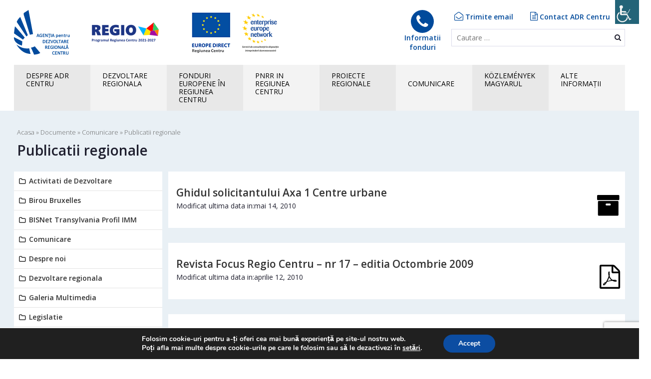

--- FILE ---
content_type: text/html; charset=UTF-8
request_url: https://www.adrcentru.ro/categorie-biblioteca/publicatii-regionale-comunicare-documente/
body_size: 192853
content:
<!DOCTYPE html>
<html lang="ro-RO" class="no-js no-svg">
<head>
<meta charset="UTF-8">
<meta name="viewport" content="width=device-width, initial-scale=1">
<link rel="profile" href="http://gmpg.org/xfn/11">

    <style>
        #wpadminbar #wp-admin-bar-p404_free_top_button .ab-icon:before {
            content: "\f103";
            color: red;
            top: 2px;
        }
    </style>
<meta name='robots' content='index, follow, max-image-preview:large, max-snippet:-1, max-video-preview:-1' />
	<style>img:is([sizes="auto" i], [sizes^="auto," i]) { contain-intrinsic-size: 3000px 1500px }</style>
	<meta name="dlm-version" content="5.0.26">
	<!-- This site is optimized with the Yoast SEO plugin v25.3.1 - https://yoast.com/wordpress/plugins/seo/ -->
	<title>Arhive Publicatii regionale | Agentia pentru Dezvoltare Regionala Centru</title>
	<link rel="canonical" href="https://www.adrcentru.ro/categorie-biblioteca/publicatii-regionale-comunicare-documente/" />
	<link rel="next" href="https://www.adrcentru.ro/categorie-biblioteca/publicatii-regionale-comunicare-documente/page/2/" />
	<meta property="og:locale" content="ro_RO" />
	<meta property="og:type" content="article" />
	<meta property="og:title" content="Arhive Publicatii regionale | Agentia pentru Dezvoltare Regionala Centru" />
	<meta property="og:url" content="https://www.adrcentru.ro/categorie-biblioteca/publicatii-regionale-comunicare-documente/" />
	<meta property="og:site_name" content="Agentia pentru Dezvoltare Regionala Centru" />
	<meta name="twitter:card" content="summary_large_image" />
	<script type="application/ld+json" class="yoast-schema-graph">{"@context":"https://schema.org","@graph":[{"@type":"CollectionPage","@id":"https://www.adrcentru.ro/categorie-biblioteca/publicatii-regionale-comunicare-documente/","url":"https://www.adrcentru.ro/categorie-biblioteca/publicatii-regionale-comunicare-documente/","name":"Arhive Publicatii regionale | Agentia pentru Dezvoltare Regionala Centru","isPartOf":{"@id":"https://www.adrcentru.ro/#website"},"breadcrumb":{"@id":"https://www.adrcentru.ro/categorie-biblioteca/publicatii-regionale-comunicare-documente/#breadcrumb"},"inLanguage":"ro-RO"},{"@type":"BreadcrumbList","@id":"https://www.adrcentru.ro/categorie-biblioteca/publicatii-regionale-comunicare-documente/#breadcrumb","itemListElement":[{"@type":"ListItem","position":1,"name":"Acasa","item":"https://www.adrcentru.ro/"},{"@type":"ListItem","position":2,"name":"Documente","item":"https://www.adrcentru.ro/categorie-biblioteca/documente/"},{"@type":"ListItem","position":3,"name":"Comunicare","item":"https://www.adrcentru.ro/categorie-biblioteca/comunicare-documente/"},{"@type":"ListItem","position":4,"name":"Publicatii regionale"}]},{"@type":"WebSite","@id":"https://www.adrcentru.ro/#website","url":"https://www.adrcentru.ro/","name":"Agentia pentru Dezvoltare Regionala Centru","description":"Site-ul oficial al Agentiei pentru Dezvoltare Regionala Centru","potentialAction":[{"@type":"SearchAction","target":{"@type":"EntryPoint","urlTemplate":"https://www.adrcentru.ro/?s={search_term_string}"},"query-input":{"@type":"PropertyValueSpecification","valueRequired":true,"valueName":"search_term_string"}}],"inLanguage":"ro-RO"}]}</script>
	<!-- / Yoast SEO plugin. -->


<link rel='dns-prefetch' href='//code.jquery.com' />
<link rel='dns-prefetch' href='//fonts.googleapis.com' />
<link rel="alternate" type="application/rss+xml" title="Agentia pentru Dezvoltare Regionala Centru &raquo; Flux" href="https://www.adrcentru.ro/feed/" />
<link rel="alternate" type="application/rss+xml" title="Agentia pentru Dezvoltare Regionala Centru &raquo; Flux comentarii" href="https://www.adrcentru.ro/comments/feed/" />
<link rel="alternate" type="application/rss+xml" title="Agentia pentru Dezvoltare Regionala Centru &raquo; Flux Publicatii regionale Categorie biblioteca" href="https://www.adrcentru.ro/categorie-biblioteca/publicatii-regionale-comunicare-documente/feed/" />
		<!-- This site uses the Google Analytics by MonsterInsights plugin v9.8.0 - Using Analytics tracking - https://www.monsterinsights.com/ -->
							<script src="//www.googletagmanager.com/gtag/js?id=G-WYZQ9H7Z2M"  data-cfasync="false" data-wpfc-render="false" type="text/javascript" async></script>
			<script data-cfasync="false" data-wpfc-render="false" type="text/javascript">
				var mi_version = '9.8.0';
				var mi_track_user = true;
				var mi_no_track_reason = '';
								var MonsterInsightsDefaultLocations = {"page_location":"https:\/\/www.adrcentru.ro\/categorie-biblioteca\/publicatii-regionale-comunicare-documente\/"};
								if ( typeof MonsterInsightsPrivacyGuardFilter === 'function' ) {
					var MonsterInsightsLocations = (typeof MonsterInsightsExcludeQuery === 'object') ? MonsterInsightsPrivacyGuardFilter( MonsterInsightsExcludeQuery ) : MonsterInsightsPrivacyGuardFilter( MonsterInsightsDefaultLocations );
				} else {
					var MonsterInsightsLocations = (typeof MonsterInsightsExcludeQuery === 'object') ? MonsterInsightsExcludeQuery : MonsterInsightsDefaultLocations;
				}

								var disableStrs = [
										'ga-disable-G-WYZQ9H7Z2M',
									];

				/* Function to detect opted out users */
				function __gtagTrackerIsOptedOut() {
					for (var index = 0; index < disableStrs.length; index++) {
						if (document.cookie.indexOf(disableStrs[index] + '=true') > -1) {
							return true;
						}
					}

					return false;
				}

				/* Disable tracking if the opt-out cookie exists. */
				if (__gtagTrackerIsOptedOut()) {
					for (var index = 0; index < disableStrs.length; index++) {
						window[disableStrs[index]] = true;
					}
				}

				/* Opt-out function */
				function __gtagTrackerOptout() {
					for (var index = 0; index < disableStrs.length; index++) {
						document.cookie = disableStrs[index] + '=true; expires=Thu, 31 Dec 2099 23:59:59 UTC; path=/';
						window[disableStrs[index]] = true;
					}
				}

				if ('undefined' === typeof gaOptout) {
					function gaOptout() {
						__gtagTrackerOptout();
					}
				}
								window.dataLayer = window.dataLayer || [];

				window.MonsterInsightsDualTracker = {
					helpers: {},
					trackers: {},
				};
				if (mi_track_user) {
					function __gtagDataLayer() {
						dataLayer.push(arguments);
					}

					function __gtagTracker(type, name, parameters) {
						if (!parameters) {
							parameters = {};
						}

						if (parameters.send_to) {
							__gtagDataLayer.apply(null, arguments);
							return;
						}

						if (type === 'event') {
														parameters.send_to = monsterinsights_frontend.v4_id;
							var hookName = name;
							if (typeof parameters['event_category'] !== 'undefined') {
								hookName = parameters['event_category'] + ':' + name;
							}

							if (typeof MonsterInsightsDualTracker.trackers[hookName] !== 'undefined') {
								MonsterInsightsDualTracker.trackers[hookName](parameters);
							} else {
								__gtagDataLayer('event', name, parameters);
							}
							
						} else {
							__gtagDataLayer.apply(null, arguments);
						}
					}

					__gtagTracker('js', new Date());
					__gtagTracker('set', {
						'developer_id.dZGIzZG': true,
											});
					if ( MonsterInsightsLocations.page_location ) {
						__gtagTracker('set', MonsterInsightsLocations);
					}
										__gtagTracker('config', 'G-WYZQ9H7Z2M', {"forceSSL":"true","anonymize_ip":"true"} );
										window.gtag = __gtagTracker;										(function () {
						/* https://developers.google.com/analytics/devguides/collection/analyticsjs/ */
						/* ga and __gaTracker compatibility shim. */
						var noopfn = function () {
							return null;
						};
						var newtracker = function () {
							return new Tracker();
						};
						var Tracker = function () {
							return null;
						};
						var p = Tracker.prototype;
						p.get = noopfn;
						p.set = noopfn;
						p.send = function () {
							var args = Array.prototype.slice.call(arguments);
							args.unshift('send');
							__gaTracker.apply(null, args);
						};
						var __gaTracker = function () {
							var len = arguments.length;
							if (len === 0) {
								return;
							}
							var f = arguments[len - 1];
							if (typeof f !== 'object' || f === null || typeof f.hitCallback !== 'function') {
								if ('send' === arguments[0]) {
									var hitConverted, hitObject = false, action;
									if ('event' === arguments[1]) {
										if ('undefined' !== typeof arguments[3]) {
											hitObject = {
												'eventAction': arguments[3],
												'eventCategory': arguments[2],
												'eventLabel': arguments[4],
												'value': arguments[5] ? arguments[5] : 1,
											}
										}
									}
									if ('pageview' === arguments[1]) {
										if ('undefined' !== typeof arguments[2]) {
											hitObject = {
												'eventAction': 'page_view',
												'page_path': arguments[2],
											}
										}
									}
									if (typeof arguments[2] === 'object') {
										hitObject = arguments[2];
									}
									if (typeof arguments[5] === 'object') {
										Object.assign(hitObject, arguments[5]);
									}
									if ('undefined' !== typeof arguments[1].hitType) {
										hitObject = arguments[1];
										if ('pageview' === hitObject.hitType) {
											hitObject.eventAction = 'page_view';
										}
									}
									if (hitObject) {
										action = 'timing' === arguments[1].hitType ? 'timing_complete' : hitObject.eventAction;
										hitConverted = mapArgs(hitObject);
										__gtagTracker('event', action, hitConverted);
									}
								}
								return;
							}

							function mapArgs(args) {
								var arg, hit = {};
								var gaMap = {
									'eventCategory': 'event_category',
									'eventAction': 'event_action',
									'eventLabel': 'event_label',
									'eventValue': 'event_value',
									'nonInteraction': 'non_interaction',
									'timingCategory': 'event_category',
									'timingVar': 'name',
									'timingValue': 'value',
									'timingLabel': 'event_label',
									'page': 'page_path',
									'location': 'page_location',
									'title': 'page_title',
									'referrer' : 'page_referrer',
								};
								for (arg in args) {
																		if (!(!args.hasOwnProperty(arg) || !gaMap.hasOwnProperty(arg))) {
										hit[gaMap[arg]] = args[arg];
									} else {
										hit[arg] = args[arg];
									}
								}
								return hit;
							}

							try {
								f.hitCallback();
							} catch (ex) {
							}
						};
						__gaTracker.create = newtracker;
						__gaTracker.getByName = newtracker;
						__gaTracker.getAll = function () {
							return [];
						};
						__gaTracker.remove = noopfn;
						__gaTracker.loaded = true;
						window['__gaTracker'] = __gaTracker;
					})();
									} else {
										console.log("");
					(function () {
						function __gtagTracker() {
							return null;
						}

						window['__gtagTracker'] = __gtagTracker;
						window['gtag'] = __gtagTracker;
					})();
									}
			</script>
			
							<!-- / Google Analytics by MonsterInsights -->
		<script type="text/javascript">
/* <![CDATA[ */
window._wpemojiSettings = {"baseUrl":"https:\/\/s.w.org\/images\/core\/emoji\/16.0.1\/72x72\/","ext":".png","svgUrl":"https:\/\/s.w.org\/images\/core\/emoji\/16.0.1\/svg\/","svgExt":".svg","source":{"concatemoji":"https:\/\/www.adrcentru.ro\/wp-includes\/js\/wp-emoji-release.min.js?ver=6.8.3"}};
/*! This file is auto-generated */
!function(s,n){var o,i,e;function c(e){try{var t={supportTests:e,timestamp:(new Date).valueOf()};sessionStorage.setItem(o,JSON.stringify(t))}catch(e){}}function p(e,t,n){e.clearRect(0,0,e.canvas.width,e.canvas.height),e.fillText(t,0,0);var t=new Uint32Array(e.getImageData(0,0,e.canvas.width,e.canvas.height).data),a=(e.clearRect(0,0,e.canvas.width,e.canvas.height),e.fillText(n,0,0),new Uint32Array(e.getImageData(0,0,e.canvas.width,e.canvas.height).data));return t.every(function(e,t){return e===a[t]})}function u(e,t){e.clearRect(0,0,e.canvas.width,e.canvas.height),e.fillText(t,0,0);for(var n=e.getImageData(16,16,1,1),a=0;a<n.data.length;a++)if(0!==n.data[a])return!1;return!0}function f(e,t,n,a){switch(t){case"flag":return n(e,"\ud83c\udff3\ufe0f\u200d\u26a7\ufe0f","\ud83c\udff3\ufe0f\u200b\u26a7\ufe0f")?!1:!n(e,"\ud83c\udde8\ud83c\uddf6","\ud83c\udde8\u200b\ud83c\uddf6")&&!n(e,"\ud83c\udff4\udb40\udc67\udb40\udc62\udb40\udc65\udb40\udc6e\udb40\udc67\udb40\udc7f","\ud83c\udff4\u200b\udb40\udc67\u200b\udb40\udc62\u200b\udb40\udc65\u200b\udb40\udc6e\u200b\udb40\udc67\u200b\udb40\udc7f");case"emoji":return!a(e,"\ud83e\udedf")}return!1}function g(e,t,n,a){var r="undefined"!=typeof WorkerGlobalScope&&self instanceof WorkerGlobalScope?new OffscreenCanvas(300,150):s.createElement("canvas"),o=r.getContext("2d",{willReadFrequently:!0}),i=(o.textBaseline="top",o.font="600 32px Arial",{});return e.forEach(function(e){i[e]=t(o,e,n,a)}),i}function t(e){var t=s.createElement("script");t.src=e,t.defer=!0,s.head.appendChild(t)}"undefined"!=typeof Promise&&(o="wpEmojiSettingsSupports",i=["flag","emoji"],n.supports={everything:!0,everythingExceptFlag:!0},e=new Promise(function(e){s.addEventListener("DOMContentLoaded",e,{once:!0})}),new Promise(function(t){var n=function(){try{var e=JSON.parse(sessionStorage.getItem(o));if("object"==typeof e&&"number"==typeof e.timestamp&&(new Date).valueOf()<e.timestamp+604800&&"object"==typeof e.supportTests)return e.supportTests}catch(e){}return null}();if(!n){if("undefined"!=typeof Worker&&"undefined"!=typeof OffscreenCanvas&&"undefined"!=typeof URL&&URL.createObjectURL&&"undefined"!=typeof Blob)try{var e="postMessage("+g.toString()+"("+[JSON.stringify(i),f.toString(),p.toString(),u.toString()].join(",")+"));",a=new Blob([e],{type:"text/javascript"}),r=new Worker(URL.createObjectURL(a),{name:"wpTestEmojiSupports"});return void(r.onmessage=function(e){c(n=e.data),r.terminate(),t(n)})}catch(e){}c(n=g(i,f,p,u))}t(n)}).then(function(e){for(var t in e)n.supports[t]=e[t],n.supports.everything=n.supports.everything&&n.supports[t],"flag"!==t&&(n.supports.everythingExceptFlag=n.supports.everythingExceptFlag&&n.supports[t]);n.supports.everythingExceptFlag=n.supports.everythingExceptFlag&&!n.supports.flag,n.DOMReady=!1,n.readyCallback=function(){n.DOMReady=!0}}).then(function(){return e}).then(function(){var e;n.supports.everything||(n.readyCallback(),(e=n.source||{}).concatemoji?t(e.concatemoji):e.wpemoji&&e.twemoji&&(t(e.twemoji),t(e.wpemoji)))}))}((window,document),window._wpemojiSettings);
/* ]]> */
</script>
<style id='wp-emoji-styles-inline-css' type='text/css'>

	img.wp-smiley, img.emoji {
		display: inline !important;
		border: none !important;
		box-shadow: none !important;
		height: 1em !important;
		width: 1em !important;
		margin: 0 0.07em !important;
		vertical-align: -0.1em !important;
		background: none !important;
		padding: 0 !important;
	}
</style>
<link rel='stylesheet' id='wp-block-library-css' href='https://www.adrcentru.ro/wp-includes/css/dist/block-library/style.min.css?ver=6.8.3' type='text/css' media='all' />
<style id='classic-theme-styles-inline-css' type='text/css'>
/*! This file is auto-generated */
.wp-block-button__link{color:#fff;background-color:#32373c;border-radius:9999px;box-shadow:none;text-decoration:none;padding:calc(.667em + 2px) calc(1.333em + 2px);font-size:1.125em}.wp-block-file__button{background:#32373c;color:#fff;text-decoration:none}
</style>
<style id='safe-svg-svg-icon-style-inline-css' type='text/css'>
.safe-svg-cover{text-align:center}.safe-svg-cover .safe-svg-inside{display:inline-block;max-width:100%}.safe-svg-cover svg{fill:currentColor;height:100%;max-height:100%;max-width:100%;width:100%}

</style>
<style id='global-styles-inline-css' type='text/css'>
:root{--wp--preset--aspect-ratio--square: 1;--wp--preset--aspect-ratio--4-3: 4/3;--wp--preset--aspect-ratio--3-4: 3/4;--wp--preset--aspect-ratio--3-2: 3/2;--wp--preset--aspect-ratio--2-3: 2/3;--wp--preset--aspect-ratio--16-9: 16/9;--wp--preset--aspect-ratio--9-16: 9/16;--wp--preset--color--black: #000000;--wp--preset--color--cyan-bluish-gray: #abb8c3;--wp--preset--color--white: #ffffff;--wp--preset--color--pale-pink: #f78da7;--wp--preset--color--vivid-red: #cf2e2e;--wp--preset--color--luminous-vivid-orange: #ff6900;--wp--preset--color--luminous-vivid-amber: #fcb900;--wp--preset--color--light-green-cyan: #7bdcb5;--wp--preset--color--vivid-green-cyan: #00d084;--wp--preset--color--pale-cyan-blue: #8ed1fc;--wp--preset--color--vivid-cyan-blue: #0693e3;--wp--preset--color--vivid-purple: #9b51e0;--wp--preset--gradient--vivid-cyan-blue-to-vivid-purple: linear-gradient(135deg,rgba(6,147,227,1) 0%,rgb(155,81,224) 100%);--wp--preset--gradient--light-green-cyan-to-vivid-green-cyan: linear-gradient(135deg,rgb(122,220,180) 0%,rgb(0,208,130) 100%);--wp--preset--gradient--luminous-vivid-amber-to-luminous-vivid-orange: linear-gradient(135deg,rgba(252,185,0,1) 0%,rgba(255,105,0,1) 100%);--wp--preset--gradient--luminous-vivid-orange-to-vivid-red: linear-gradient(135deg,rgba(255,105,0,1) 0%,rgb(207,46,46) 100%);--wp--preset--gradient--very-light-gray-to-cyan-bluish-gray: linear-gradient(135deg,rgb(238,238,238) 0%,rgb(169,184,195) 100%);--wp--preset--gradient--cool-to-warm-spectrum: linear-gradient(135deg,rgb(74,234,220) 0%,rgb(151,120,209) 20%,rgb(207,42,186) 40%,rgb(238,44,130) 60%,rgb(251,105,98) 80%,rgb(254,248,76) 100%);--wp--preset--gradient--blush-light-purple: linear-gradient(135deg,rgb(255,206,236) 0%,rgb(152,150,240) 100%);--wp--preset--gradient--blush-bordeaux: linear-gradient(135deg,rgb(254,205,165) 0%,rgb(254,45,45) 50%,rgb(107,0,62) 100%);--wp--preset--gradient--luminous-dusk: linear-gradient(135deg,rgb(255,203,112) 0%,rgb(199,81,192) 50%,rgb(65,88,208) 100%);--wp--preset--gradient--pale-ocean: linear-gradient(135deg,rgb(255,245,203) 0%,rgb(182,227,212) 50%,rgb(51,167,181) 100%);--wp--preset--gradient--electric-grass: linear-gradient(135deg,rgb(202,248,128) 0%,rgb(113,206,126) 100%);--wp--preset--gradient--midnight: linear-gradient(135deg,rgb(2,3,129) 0%,rgb(40,116,252) 100%);--wp--preset--font-size--small: 13px;--wp--preset--font-size--medium: 20px;--wp--preset--font-size--large: 36px;--wp--preset--font-size--x-large: 42px;--wp--preset--spacing--20: 0.44rem;--wp--preset--spacing--30: 0.67rem;--wp--preset--spacing--40: 1rem;--wp--preset--spacing--50: 1.5rem;--wp--preset--spacing--60: 2.25rem;--wp--preset--spacing--70: 3.38rem;--wp--preset--spacing--80: 5.06rem;--wp--preset--shadow--natural: 6px 6px 9px rgba(0, 0, 0, 0.2);--wp--preset--shadow--deep: 12px 12px 50px rgba(0, 0, 0, 0.4);--wp--preset--shadow--sharp: 6px 6px 0px rgba(0, 0, 0, 0.2);--wp--preset--shadow--outlined: 6px 6px 0px -3px rgba(255, 255, 255, 1), 6px 6px rgba(0, 0, 0, 1);--wp--preset--shadow--crisp: 6px 6px 0px rgba(0, 0, 0, 1);}:where(.is-layout-flex){gap: 0.5em;}:where(.is-layout-grid){gap: 0.5em;}body .is-layout-flex{display: flex;}.is-layout-flex{flex-wrap: wrap;align-items: center;}.is-layout-flex > :is(*, div){margin: 0;}body .is-layout-grid{display: grid;}.is-layout-grid > :is(*, div){margin: 0;}:where(.wp-block-columns.is-layout-flex){gap: 2em;}:where(.wp-block-columns.is-layout-grid){gap: 2em;}:where(.wp-block-post-template.is-layout-flex){gap: 1.25em;}:where(.wp-block-post-template.is-layout-grid){gap: 1.25em;}.has-black-color{color: var(--wp--preset--color--black) !important;}.has-cyan-bluish-gray-color{color: var(--wp--preset--color--cyan-bluish-gray) !important;}.has-white-color{color: var(--wp--preset--color--white) !important;}.has-pale-pink-color{color: var(--wp--preset--color--pale-pink) !important;}.has-vivid-red-color{color: var(--wp--preset--color--vivid-red) !important;}.has-luminous-vivid-orange-color{color: var(--wp--preset--color--luminous-vivid-orange) !important;}.has-luminous-vivid-amber-color{color: var(--wp--preset--color--luminous-vivid-amber) !important;}.has-light-green-cyan-color{color: var(--wp--preset--color--light-green-cyan) !important;}.has-vivid-green-cyan-color{color: var(--wp--preset--color--vivid-green-cyan) !important;}.has-pale-cyan-blue-color{color: var(--wp--preset--color--pale-cyan-blue) !important;}.has-vivid-cyan-blue-color{color: var(--wp--preset--color--vivid-cyan-blue) !important;}.has-vivid-purple-color{color: var(--wp--preset--color--vivid-purple) !important;}.has-black-background-color{background-color: var(--wp--preset--color--black) !important;}.has-cyan-bluish-gray-background-color{background-color: var(--wp--preset--color--cyan-bluish-gray) !important;}.has-white-background-color{background-color: var(--wp--preset--color--white) !important;}.has-pale-pink-background-color{background-color: var(--wp--preset--color--pale-pink) !important;}.has-vivid-red-background-color{background-color: var(--wp--preset--color--vivid-red) !important;}.has-luminous-vivid-orange-background-color{background-color: var(--wp--preset--color--luminous-vivid-orange) !important;}.has-luminous-vivid-amber-background-color{background-color: var(--wp--preset--color--luminous-vivid-amber) !important;}.has-light-green-cyan-background-color{background-color: var(--wp--preset--color--light-green-cyan) !important;}.has-vivid-green-cyan-background-color{background-color: var(--wp--preset--color--vivid-green-cyan) !important;}.has-pale-cyan-blue-background-color{background-color: var(--wp--preset--color--pale-cyan-blue) !important;}.has-vivid-cyan-blue-background-color{background-color: var(--wp--preset--color--vivid-cyan-blue) !important;}.has-vivid-purple-background-color{background-color: var(--wp--preset--color--vivid-purple) !important;}.has-black-border-color{border-color: var(--wp--preset--color--black) !important;}.has-cyan-bluish-gray-border-color{border-color: var(--wp--preset--color--cyan-bluish-gray) !important;}.has-white-border-color{border-color: var(--wp--preset--color--white) !important;}.has-pale-pink-border-color{border-color: var(--wp--preset--color--pale-pink) !important;}.has-vivid-red-border-color{border-color: var(--wp--preset--color--vivid-red) !important;}.has-luminous-vivid-orange-border-color{border-color: var(--wp--preset--color--luminous-vivid-orange) !important;}.has-luminous-vivid-amber-border-color{border-color: var(--wp--preset--color--luminous-vivid-amber) !important;}.has-light-green-cyan-border-color{border-color: var(--wp--preset--color--light-green-cyan) !important;}.has-vivid-green-cyan-border-color{border-color: var(--wp--preset--color--vivid-green-cyan) !important;}.has-pale-cyan-blue-border-color{border-color: var(--wp--preset--color--pale-cyan-blue) !important;}.has-vivid-cyan-blue-border-color{border-color: var(--wp--preset--color--vivid-cyan-blue) !important;}.has-vivid-purple-border-color{border-color: var(--wp--preset--color--vivid-purple) !important;}.has-vivid-cyan-blue-to-vivid-purple-gradient-background{background: var(--wp--preset--gradient--vivid-cyan-blue-to-vivid-purple) !important;}.has-light-green-cyan-to-vivid-green-cyan-gradient-background{background: var(--wp--preset--gradient--light-green-cyan-to-vivid-green-cyan) !important;}.has-luminous-vivid-amber-to-luminous-vivid-orange-gradient-background{background: var(--wp--preset--gradient--luminous-vivid-amber-to-luminous-vivid-orange) !important;}.has-luminous-vivid-orange-to-vivid-red-gradient-background{background: var(--wp--preset--gradient--luminous-vivid-orange-to-vivid-red) !important;}.has-very-light-gray-to-cyan-bluish-gray-gradient-background{background: var(--wp--preset--gradient--very-light-gray-to-cyan-bluish-gray) !important;}.has-cool-to-warm-spectrum-gradient-background{background: var(--wp--preset--gradient--cool-to-warm-spectrum) !important;}.has-blush-light-purple-gradient-background{background: var(--wp--preset--gradient--blush-light-purple) !important;}.has-blush-bordeaux-gradient-background{background: var(--wp--preset--gradient--blush-bordeaux) !important;}.has-luminous-dusk-gradient-background{background: var(--wp--preset--gradient--luminous-dusk) !important;}.has-pale-ocean-gradient-background{background: var(--wp--preset--gradient--pale-ocean) !important;}.has-electric-grass-gradient-background{background: var(--wp--preset--gradient--electric-grass) !important;}.has-midnight-gradient-background{background: var(--wp--preset--gradient--midnight) !important;}.has-small-font-size{font-size: var(--wp--preset--font-size--small) !important;}.has-medium-font-size{font-size: var(--wp--preset--font-size--medium) !important;}.has-large-font-size{font-size: var(--wp--preset--font-size--large) !important;}.has-x-large-font-size{font-size: var(--wp--preset--font-size--x-large) !important;}
:where(.wp-block-post-template.is-layout-flex){gap: 1.25em;}:where(.wp-block-post-template.is-layout-grid){gap: 1.25em;}
:where(.wp-block-columns.is-layout-flex){gap: 2em;}:where(.wp-block-columns.is-layout-grid){gap: 2em;}
:root :where(.wp-block-pullquote){font-size: 1.5em;line-height: 1.6;}
</style>
<link rel='stylesheet' id='contact-form-7-css' href='https://www.adrcentru.ro/wp-content/plugins/contact-form-7/includes/css/styles.css?ver=6.0.6' type='text/css' media='all' />
<link rel='stylesheet' id='wpah-front-styles-css' href='https://www.adrcentru.ro/wp-content/plugins/wp-accessibility-helper/assets/css/wp-accessibility-helper.min.css?ver=0.5.9.4' type='text/css' media='all' />
<link rel='stylesheet' id='megamenu-css' href='https://www.adrcentru.ro/wp-content/uploads/maxmegamenu/style.css?ver=2a90a5' type='text/css' media='all' />
<link rel='stylesheet' id='dashicons-css' href='https://www.adrcentru.ro/wp-includes/css/dashicons.min.css?ver=6.8.3' type='text/css' media='all' />
<link rel='stylesheet' id='regioadrc-bootstrap-css' href='https://www.adrcentru.ro/wp-content/themes/adrcentru/assets/css/bootstrap.css?ver=6.8.3' type='text/css' media='all' />
<link rel='stylesheet' id='regioadrc-lightbox-css' href='https://www.adrcentru.ro/wp-content/themes/adrcentru/assets/css/lightbox.min.css?ver=6.8.3' type='text/css' media='all' />
<link rel='stylesheet' id='regioadrc-jquery-ui-css' href='//code.jquery.com/ui/1.12.1/themes/base/jquery-ui.css?ver=6.8.3' type='text/css' media='all' />
<link rel='stylesheet' id='regioadrc-font-awesome-css' href='https://www.adrcentru.ro/wp-content/themes/adrcentru/assets/css/font-awesome.min.css?ver=6.8.3' type='text/css' media='all' />
<link rel='stylesheet' id='regioadrc-fonts-css' href='https://fonts.googleapis.com/css?family=Open+Sans%3A300%2C400%2C600%2C700%7CRoboto%3A400%2C700&#038;subset=latin-ext&#038;ver=6.8.3' type='text/css' media='all' />
<link rel='stylesheet' id='regioadrc-style-css' href='https://www.adrcentru.ro/wp-content/themes/adrcentru/style.css?ver=6.8.3' type='text/css' media='all' />
<link rel='stylesheet' id='wp-pagenavi-css' href='https://www.adrcentru.ro/wp-content/plugins/wp-pagenavi/pagenavi-css.css?ver=2.70' type='text/css' media='all' />
<link rel='stylesheet' id='cf7cf-style-css' href='https://www.adrcentru.ro/wp-content/plugins/cf7-conditional-fields/style.css?ver=2.5.14' type='text/css' media='all' />
<link rel='stylesheet' id='moove_gdpr_frontend-css' href='https://www.adrcentru.ro/wp-content/plugins/gdpr-cookie-compliance/dist/styles/gdpr-main.css?ver=4.16.1' type='text/css' media='all' />
<style id='moove_gdpr_frontend-inline-css' type='text/css'>
#moove_gdpr_cookie_modal,#moove_gdpr_cookie_info_bar,.gdpr_cookie_settings_shortcode_content{font-family:Nunito,sans-serif}#moove_gdpr_save_popup_settings_button{background-color:#373737;color:#fff}#moove_gdpr_save_popup_settings_button:hover{background-color:#000}#moove_gdpr_cookie_info_bar .moove-gdpr-info-bar-container .moove-gdpr-info-bar-content a.mgbutton,#moove_gdpr_cookie_info_bar .moove-gdpr-info-bar-container .moove-gdpr-info-bar-content button.mgbutton{background-color:#0c4da2}#moove_gdpr_cookie_modal .moove-gdpr-modal-content .moove-gdpr-modal-footer-content .moove-gdpr-button-holder a.mgbutton,#moove_gdpr_cookie_modal .moove-gdpr-modal-content .moove-gdpr-modal-footer-content .moove-gdpr-button-holder button.mgbutton,.gdpr_cookie_settings_shortcode_content .gdpr-shr-button.button-green{background-color:#0c4da2;border-color:#0c4da2}#moove_gdpr_cookie_modal .moove-gdpr-modal-content .moove-gdpr-modal-footer-content .moove-gdpr-button-holder a.mgbutton:hover,#moove_gdpr_cookie_modal .moove-gdpr-modal-content .moove-gdpr-modal-footer-content .moove-gdpr-button-holder button.mgbutton:hover,.gdpr_cookie_settings_shortcode_content .gdpr-shr-button.button-green:hover{background-color:#fff;color:#0c4da2}#moove_gdpr_cookie_modal .moove-gdpr-modal-content .moove-gdpr-modal-close i,#moove_gdpr_cookie_modal .moove-gdpr-modal-content .moove-gdpr-modal-close span.gdpr-icon{background-color:#0c4da2;border:1px solid #0c4da2}#moove_gdpr_cookie_info_bar span.change-settings-button.focus-g,#moove_gdpr_cookie_info_bar span.change-settings-button:focus,#moove_gdpr_cookie_info_bar button.change-settings-button.focus-g,#moove_gdpr_cookie_info_bar button.change-settings-button:focus{-webkit-box-shadow:0 0 1px 3px #0c4da2;-moz-box-shadow:0 0 1px 3px #0c4da2;box-shadow:0 0 1px 3px #0c4da2}#moove_gdpr_cookie_modal .moove-gdpr-modal-content .moove-gdpr-modal-close i:hover,#moove_gdpr_cookie_modal .moove-gdpr-modal-content .moove-gdpr-modal-close span.gdpr-icon:hover,#moove_gdpr_cookie_info_bar span[data-href]>u.change-settings-button{color:#0c4da2}#moove_gdpr_cookie_modal .moove-gdpr-modal-content .moove-gdpr-modal-left-content #moove-gdpr-menu li.menu-item-selected a span.gdpr-icon,#moove_gdpr_cookie_modal .moove-gdpr-modal-content .moove-gdpr-modal-left-content #moove-gdpr-menu li.menu-item-selected button span.gdpr-icon{color:inherit}#moove_gdpr_cookie_modal .moove-gdpr-modal-content .moove-gdpr-modal-left-content #moove-gdpr-menu li a span.gdpr-icon,#moove_gdpr_cookie_modal .moove-gdpr-modal-content .moove-gdpr-modal-left-content #moove-gdpr-menu li button span.gdpr-icon{color:inherit}#moove_gdpr_cookie_modal .gdpr-acc-link{line-height:0;font-size:0;color:transparent;position:absolute}#moove_gdpr_cookie_modal .moove-gdpr-modal-content .moove-gdpr-modal-close:hover i,#moove_gdpr_cookie_modal .moove-gdpr-modal-content .moove-gdpr-modal-left-content #moove-gdpr-menu li a,#moove_gdpr_cookie_modal .moove-gdpr-modal-content .moove-gdpr-modal-left-content #moove-gdpr-menu li button,#moove_gdpr_cookie_modal .moove-gdpr-modal-content .moove-gdpr-modal-left-content #moove-gdpr-menu li button i,#moove_gdpr_cookie_modal .moove-gdpr-modal-content .moove-gdpr-modal-left-content #moove-gdpr-menu li a i,#moove_gdpr_cookie_modal .moove-gdpr-modal-content .moove-gdpr-tab-main .moove-gdpr-tab-main-content a:hover,#moove_gdpr_cookie_info_bar.moove-gdpr-dark-scheme .moove-gdpr-info-bar-container .moove-gdpr-info-bar-content a.mgbutton:hover,#moove_gdpr_cookie_info_bar.moove-gdpr-dark-scheme .moove-gdpr-info-bar-container .moove-gdpr-info-bar-content button.mgbutton:hover,#moove_gdpr_cookie_info_bar.moove-gdpr-dark-scheme .moove-gdpr-info-bar-container .moove-gdpr-info-bar-content a:hover,#moove_gdpr_cookie_info_bar.moove-gdpr-dark-scheme .moove-gdpr-info-bar-container .moove-gdpr-info-bar-content button:hover,#moove_gdpr_cookie_info_bar.moove-gdpr-dark-scheme .moove-gdpr-info-bar-container .moove-gdpr-info-bar-content span.change-settings-button:hover,#moove_gdpr_cookie_info_bar.moove-gdpr-dark-scheme .moove-gdpr-info-bar-container .moove-gdpr-info-bar-content button.change-settings-button:hover,#moove_gdpr_cookie_info_bar.moove-gdpr-dark-scheme .moove-gdpr-info-bar-container .moove-gdpr-info-bar-content u.change-settings-button:hover,#moove_gdpr_cookie_info_bar span[data-href]>u.change-settings-button,#moove_gdpr_cookie_info_bar.moove-gdpr-dark-scheme .moove-gdpr-info-bar-container .moove-gdpr-info-bar-content a.mgbutton.focus-g,#moove_gdpr_cookie_info_bar.moove-gdpr-dark-scheme .moove-gdpr-info-bar-container .moove-gdpr-info-bar-content button.mgbutton.focus-g,#moove_gdpr_cookie_info_bar.moove-gdpr-dark-scheme .moove-gdpr-info-bar-container .moove-gdpr-info-bar-content a.focus-g,#moove_gdpr_cookie_info_bar.moove-gdpr-dark-scheme .moove-gdpr-info-bar-container .moove-gdpr-info-bar-content button.focus-g,#moove_gdpr_cookie_info_bar.moove-gdpr-dark-scheme .moove-gdpr-info-bar-container .moove-gdpr-info-bar-content a.mgbutton:focus,#moove_gdpr_cookie_info_bar.moove-gdpr-dark-scheme .moove-gdpr-info-bar-container .moove-gdpr-info-bar-content button.mgbutton:focus,#moove_gdpr_cookie_info_bar.moove-gdpr-dark-scheme .moove-gdpr-info-bar-container .moove-gdpr-info-bar-content a:focus,#moove_gdpr_cookie_info_bar.moove-gdpr-dark-scheme .moove-gdpr-info-bar-container .moove-gdpr-info-bar-content button:focus,#moove_gdpr_cookie_info_bar.moove-gdpr-dark-scheme .moove-gdpr-info-bar-container .moove-gdpr-info-bar-content span.change-settings-button.focus-g,span.change-settings-button:focus,button.change-settings-button.focus-g,button.change-settings-button:focus,#moove_gdpr_cookie_info_bar.moove-gdpr-dark-scheme .moove-gdpr-info-bar-container .moove-gdpr-info-bar-content u.change-settings-button.focus-g,#moove_gdpr_cookie_info_bar.moove-gdpr-dark-scheme .moove-gdpr-info-bar-container .moove-gdpr-info-bar-content u.change-settings-button:focus{color:#0c4da2}#moove_gdpr_cookie_modal .moove-gdpr-branding.focus-g span,#moove_gdpr_cookie_modal .moove-gdpr-modal-content .moove-gdpr-tab-main a.focus-g{color:#0c4da2}#moove_gdpr_cookie_modal.gdpr_lightbox-hide{display:none}
</style>
<script type="text/javascript" src="https://www.adrcentru.ro/wp-content/plugins/google-analytics-for-wordpress/assets/js/frontend-gtag.min.js?ver=9.8.0" id="monsterinsights-frontend-script-js" async="async" data-wp-strategy="async"></script>
<script data-cfasync="false" data-wpfc-render="false" type="text/javascript" id='monsterinsights-frontend-script-js-extra'>/* <![CDATA[ */
var monsterinsights_frontend = {"js_events_tracking":"true","download_extensions":"doc,pdf,ppt,zip,xls,docx,pptx,xlsx","inbound_paths":"[]","home_url":"https:\/\/www.adrcentru.ro","hash_tracking":"false","v4_id":"G-WYZQ9H7Z2M"};/* ]]> */
</script>
<script type="text/javascript" src="https://www.adrcentru.ro/wp-includes/js/jquery/jquery.min.js?ver=3.7.1" id="jquery-core-js"></script>
<script type="text/javascript" src="https://www.adrcentru.ro/wp-includes/js/jquery/jquery-migrate.min.js?ver=3.4.1" id="jquery-migrate-js"></script>
<link rel="https://api.w.org/" href="https://www.adrcentru.ro/wp-json/" /><link rel="EditURI" type="application/rsd+xml" title="RSD" href="https://www.adrcentru.ro/xmlrpc.php?rsd" />
<meta name="generator" content="WordPress 6.8.3" />
<style type="text/css">.recentcomments a{display:inline !important;padding:0 !important;margin:0 !important;}</style><link rel="icon" href="https://www.adrcentru.ro/wp-content/uploads/2018/07/favicon_adrc_2018.png" sizes="32x32" />
<link rel="icon" href="https://www.adrcentru.ro/wp-content/uploads/2018/07/favicon_adrc_2018.png" sizes="192x192" />
<link rel="apple-touch-icon" href="https://www.adrcentru.ro/wp-content/uploads/2018/07/favicon_adrc_2018.png" />
<meta name="msapplication-TileImage" content="https://www.adrcentru.ro/wp-content/uploads/2018/07/favicon_adrc_2018.png" />
		<style type="text/css" id="wp-custom-css">
			.single .site-main .gallery {
    display: flex;
    flex-wrap: wrap;
    gap: 15px;
	margin:30px 0;
}
.single .site-main .gallery-item {
    width: calc(33.33% - 16px * .66667);
    display: flex;
    flex-direction: column;
    flex-grow: 1;
    justify-content: center;
margin:0;
}
.single .site-main .gallery .gallery-item .gallery-icon {
height:100%;
}
.single .site-main .gallery .gallery-icon img {
    height: 100%;
    width: 100%;
    object-fit: cover;
}

.site-main .search-form {
	float:left;
}
.slider-image img {
/* 	width:auto!important; */
}

#mega-menu-wrap-header #mega-menu-header li.mega-menu-item-has-children > a.mega-menu-link:after, #mega-menu-wrap-header #mega-menu-header li.mega-menu-item-has-children > a.mega-menu-link span.mega-indicator:after {
	display:none;
}
.wp-block-navigation .wp-block-navigation-item {
	display:block;
}
.wp-block-navigation .wp-block-navigation-item > a {
/* font-weight:bold; */
}
.wp-block-navigation .has-child .wp-block-navigation__submenu-container {
	  position: static;
    opacity: 1;
    height: auto;
    width: auto;
    visibility: visible;
    flex-wrap: wrap;
	border:0;
}
.wp-block-navigation .wp-block-navigation__submenu-icon {
	display:none;
}
:where(.wp-block-navigation .wp-block-navigation__submenu-container .wp-block-navigation-item a:not(.wp-element-button)) {
    padding: 0;
}
li.wp-block-navigation-item.has-child.open-on-hover-click.wp-block-navigation-submenu > a {
    font-weight: bold;
}

.site-main .page-content blockquote {
	background: #e3e3e3;
    margin: 0;
    padding: 10px 20px;
}
}

		</style>
		<style type="text/css">/** Mega Menu CSS: fs **/</style>
</head>
<body class="archive tax-categorie-biblioteca term-publicatii-regionale-comunicare-documente term-212 wp-theme-adrcentru locale-ro-ro chrome osx wp-accessibility-helper accessibility-contrast_mode_on wah_fstype_script accessibility-underline-setup accessibility-location-right mega-menu-header">
	<header id="masthead" class="site-header" role="banner">
		<div class="container">
			<div class="row">
				<div class="col-sm-6 col-md-6">
					<div class="row">
	<div class="col-xs-12 visible-xs">
		<p class="site-title"><a href="https://www.adrcentru.ro/"><img src="https://www.adrcentru.ro/wp-content/themes/adrcentru/assets/img/adrc.png"></a></p>	</div>
	<div class="col-xs-3 col-sm-3 hidden-xs">
		<p class="site-title"><a href="https://www.adrcentru.ro/"><img src="https://www.adrcentru.ro/wp-content/themes/adrcentru/assets/img/adrc.png"></a></p>	</div>
	<div class="col-xs-9 col-sm-9 header-logos">
		<a href="https://www.regiocentru.ro/" target="_blank" class="header-logo">
			<img src="https://www.adrcentru.ro/wp-content/themes/adrcentru/assets/img/regio.png" alt="">
		</a>
		<a href="http://europedirect-adrcentru.ro/" target="_blank" class="header-logo">
			<img src="https://www.adrcentru.ro/wp-content/themes/adrcentru/assets/img/europedirect.png" alt="">
		</a>
		<a href="https:/een-transilvania.ro/" target="_blank" class="header-logo">
			<img src="https://www.adrcentru.ro/wp-content/themes/adrcentru/assets/img/logo-een-adrcentru.png" alt="" style="height:77px;margin-left:10px;">
		</a>
	</div>
</div>				</div>
				<div class="col-sm-6 col-md-6">
					<div class="row">
						<div class="col-md-2 col-md-offset-3">
						<a href="https://www.adrcentru.ro/link-uri-rapide-pentru-informare/" style="text-align: center;display: block;font-weight:600;color: #004A9B;line-height: 140%;">
						<i class="fa fa-phone" aria-hidden="true" style="font-size: 30px;
						color: #004A9B;
						background: #004A9B;
						padding: 8px 11px;
						border-radius: 100%;
						line-height: 100%;
						color: #FFF;"></i><br>
						Informatii<br>fonduri</a>
							<!-- <a href="#"><i class="fa fa-phone" aria-hidden="true"></i><br><strong></a> -->
						</div>
						<div class="col-md-7">
							<div class="site-header-info">
								<a href="http://www.adrcentru.ro/formular-pentru-solicitare-de-informatii-online/">
									<i class="fa fa-envelope-open-o"></i> Trimite email</a>
								<a href="http://www.adrcentru.ro/adr-centru-echipa/">
									<i class="fa fa-file-text-o"></i> Contact ADR Centru								</a>
							</div>
							<div class="google-translate"></div>
							<div class="clearfix"></div>
							

<form role="search" method="get" class="search-form" action="https://www.adrcentru.ro/">
	<input type="search" id="search-form-6970ced5cca27" class="search-field" placeholder="Cautare &hellip;" value="" name="s" />
	<button type="submit" class="search-submit"><span class="screen-reader-text">Cauta</span></button>
</form>						</div>
					</div>
					
				</div>
			</div>
		</div>
	</header>
	<div class="hidden-md hidden-lg">
	<div id="mega-menu-wrap-header" class="mega-menu-wrap"><div class="mega-menu-toggle"><div class="mega-toggle-blocks-left"><div class='mega-toggle-block mega-menu-toggle-block mega-toggle-block-1' id='mega-toggle-block-1' tabindex='0'><button class='mega-toggle-standard mega-toggle-label' aria-expanded='false'><span class='mega-toggle-label-closed'>MENIU</span><span class='mega-toggle-label-open'>MENIU</span></button></div><div class='mega-toggle-block mega-spacer-block mega-toggle-block-2' id='mega-toggle-block-2'></div></div><div class="mega-toggle-blocks-center"></div><div class="mega-toggle-blocks-right"></div></div><ul id="mega-menu-header" class="mega-menu max-mega-menu mega-menu-horizontal mega-no-js" data-event="hover_intent" data-effect="fade_up" data-effect-speed="200" data-effect-mobile="disabled" data-effect-speed-mobile="0" data-mobile-force-width="false" data-second-click="close" data-document-click="collapse" data-vertical-behaviour="standard" data-breakpoint="768" data-unbind="true" data-mobile-state="collapse_all" data-mobile-direction="vertical" data-hover-intent-timeout="300" data-hover-intent-interval="100"><li class="mega-menu-item mega-menu-item-type-custom mega-menu-item-object-custom mega-menu-megamenu mega-menu-item-has-children mega-align-bottom-left mega-menu-megamenu mega-hide-arrow mega-menu-item-4" id="mega-menu-item-4"><a class="mega-menu-link" href="#" aria-expanded="false" tabindex="0">Despre ADR CENTRU<span class="mega-indicator" aria-hidden="true"></span></a>
<ul class="mega-sub-menu">
<li class="mega-menu-item mega-menu-item-type-widget widget_nav_menu mega-menu-column-standard mega-menu-columns-1-of-3 mega-menu-item-nav_menu-2" style="--columns:3; --span:1" id="mega-menu-item-nav_menu-2"><div class="menu-despre-noi-coloana-1-container"><ul id="menu-despre-noi-coloana-1" class="menu"><li id="menu-item-350" class="menu-item menu-item-type-custom menu-item-object-custom menu-item-has-children menu-item-350"><a href="http://www.adrcentru.ro/adr-centru-prezentare/">ADR</a>
<ul class="sub-menu">
	<li id="menu-item-349" class="menu-item menu-item-type-post_type menu-item-object-page menu-item-349"><a href="https://www.adrcentru.ro/adr-centru-prezentare/">Prezentare</a></li>
	<li id="menu-item-346" class="menu-item menu-item-type-post_type menu-item-object-page menu-item-346"><a href="https://www.adrcentru.ro/adr-centru-domenii-de-activitate/">Domenii de activitate</a></li>
	<li id="menu-item-348" class="menu-item menu-item-type-post_type menu-item-object-page menu-item-348"><a href="https://www.adrcentru.ro/adr-centru-misiune-si-valori/">Misiune si valori</a></li>
	<li id="menu-item-347" class="menu-item menu-item-type-post_type menu-item-object-page menu-item-347"><a href="https://www.adrcentru.ro/adr-centru-echipa/">Echipa</a></li>
	<li id="menu-item-10252" class="menu-item menu-item-type-post_type menu-item-object-page menu-item-10252"><a href="https://www.adrcentru.ro/adr-centru-birouri-regionale/">Birouri regionale</a></li>
</ul>
</li>
<li id="menu-item-351" class="menu-item menu-item-type-custom menu-item-object-custom menu-item-has-children menu-item-351"><a href="http://www.adrcentru.ro/categorii/cdr/">CDR</a>
<ul class="sub-menu">
	<li id="menu-item-353" class="menu-item menu-item-type-post_type menu-item-object-page menu-item-353"><a href="https://www.adrcentru.ro/cdr-prezentare/">Prezentare</a></li>
	<li id="menu-item-354" class="menu-item menu-item-type-custom menu-item-object-custom menu-item-354"><a href="http://www.adrcentru.ro/categorii/hotarari/">Hotarari</a></li>
	<li id="menu-item-352" class="menu-item menu-item-type-post_type menu-item-object-page menu-item-352"><a href="https://www.adrcentru.ro/cdr-membri/">Membri</a></li>
	<li id="menu-item-355" class="menu-item menu-item-type-custom menu-item-object-custom menu-item-355"><a href="http://www.adrcentru.ro/categorii/sedinte/">Sedinte</a></li>
</ul>
</li>
</ul></div></li><li class="mega-menu-item mega-menu-item-type-widget widget_nav_menu mega-menu-column-standard mega-menu-columns-1-of-3 mega-menu-item-nav_menu-3" style="--columns:3; --span:1" id="mega-menu-item-nav_menu-3"><div class="menu-despre-noi-coloana-2-container"><ul id="menu-despre-noi-coloana-2" class="menu"><li id="menu-item-362" class="menu-item menu-item-type-custom menu-item-object-custom menu-item-has-children menu-item-362"><a>Regiunea Centru</a>
<ul class="sub-menu">
	<li id="menu-item-363" class="menu-item menu-item-type-post_type menu-item-object-page menu-item-363"><a href="https://www.adrcentru.ro/prezentare-regiunea-centru/">Prezentare</a></li>
	<li id="menu-item-364" class="menu-item menu-item-type-post_type menu-item-object-page menu-item-364"><a href="https://www.adrcentru.ro/date-demografice/">Date Demografice</a></li>
	<li id="menu-item-365" class="menu-item menu-item-type-post_type menu-item-object-page menu-item-365"><a href="https://www.adrcentru.ro/date-economice/">Date Economice</a></li>
	<li id="menu-item-367" class="menu-item menu-item-type-post_type menu-item-object-page menu-item-367"><a href="https://www.adrcentru.ro/piata-muncii/">Piata Muncii</a></li>
	<li id="menu-item-366" class="menu-item menu-item-type-post_type menu-item-object-page menu-item-366"><a href="https://www.adrcentru.ro/infrastructura-regiunii-centru/">Infrastructuri publice</a></li>
	<li id="menu-item-368" class="menu-item menu-item-type-post_type menu-item-object-page menu-item-368"><a href="https://www.adrcentru.ro/resursele-naturale-ale-regiunii-centru/">Resurse naturale</a></li>
	<li id="menu-item-369" class="menu-item menu-item-type-custom menu-item-object-custom menu-item-369"><a href="http://www.adrcentru.ro/categorii/atlas-regional/">Atlas regional</a></li>
	<li id="menu-item-370" class="menu-item menu-item-type-custom menu-item-object-custom menu-item-370"><a href="http://www.adrcentru.ro/categorii/turism/">Turism</a></li>
</ul>
</li>
<li id="menu-item-371" class="menu-item menu-item-type-custom menu-item-object-custom menu-item-371"><a href="http://www.adrcentru.ro/categorii/parteneriate/">Parteneriate</a></li>
<li id="menu-item-372" class="menu-item menu-item-type-custom menu-item-object-custom menu-item-372"><a href="http://www.adrcentru.ro/categorii/cariere/">Cariere</a></li>
</ul></div></li><li class="mega-menu-item mega-menu-item-type-widget widget_media_image mega-menu-column-standard mega-menu-columns-1-of-3 mega-menu-item-media_image-2" style="--columns:3; --span:1" id="mega-menu-item-media_image-2"><img width="300" height="213" src="https://www.adrcentru.ro/wp-content/uploads/2018/10/Despre-noi-Sediu-Casa-Alba-ADR-300x213.jpg" class="image wp-image-10346  attachment-medium size-medium" alt="" style="max-width: 100%; height: auto;" decoding="async" fetchpriority="high" srcset="https://www.adrcentru.ro/wp-content/uploads/2018/10/Despre-noi-Sediu-Casa-Alba-ADR-300x213.jpg 300w, https://www.adrcentru.ro/wp-content/uploads/2018/10/Despre-noi-Sediu-Casa-Alba-ADR.jpg 595w" sizes="(max-width: 300px) 100vw, 300px" /></li></ul>
</li><li class="mega-menu-item mega-menu-item-type-custom mega-menu-item-object-custom mega-menu-megamenu mega-menu-item-has-children mega-align-bottom-left mega-menu-megamenu mega-hide-arrow mega-disable-link mega-menu-item-5" id="mega-menu-item-5"><a class="mega-menu-link" tabindex="0" aria-expanded="false" role="button">Dezvoltare <br>regionala<span class="mega-indicator" aria-hidden="true"></span></a>
<ul class="mega-sub-menu">
<li class="mega-menu-item mega-menu-item-type-widget widget_nav_menu mega-menu-column-standard mega-menu-columns-2-of-6 mega-menu-item-nav_menu-4" style="--columns:6; --span:2" id="mega-menu-item-nav_menu-4"><div class="menu-dezvoltare-regioanala-container"><ul id="menu-dezvoltare-regioanala" class="menu"><li id="menu-item-12875" class="menu-item menu-item-type-taxonomy menu-item-object-dezvoltare-regioanala-cat menu-item-has-children menu-item-12875"><a href="https://www.adrcentru.ro/dezvoltare-regionala-cat/pdr-centru-2021-2027/">Planul de Dezvoltare al Regiunii Centru 2021-2027</a>
<ul class="sub-menu">
	<li id="menu-item-13633" class="menu-item menu-item-type-taxonomy menu-item-object-dezvoltare-regioanala-cat menu-item-13633"><a href="https://www.adrcentru.ro/dezvoltare-regionala-cat/documente-planificare-2021/">Documente de planificare</a></li>
	<li id="menu-item-13599" class="menu-item menu-item-type-custom menu-item-object-custom menu-item-13599"><a href="http://www.adrcentru.ro/dez-reg/crp-centru/">Comitetul Regional de Planificare</a></li>
</ul>
</li>
<li id="menu-item-458" class="menu-item menu-item-type-custom menu-item-object-custom menu-item-has-children menu-item-458"><a href="http://www.adrcentru.ro/dezvoltare-regionala-cat/specializare-inteligenta/">Specializare Inteligenta</a>
<ul class="sub-menu">
	<li id="menu-item-464" class="menu-item menu-item-type-taxonomy menu-item-object-dezvoltare-regioanala-cat menu-item-464"><a href="https://www.adrcentru.ro/dezvoltare-regionala-cat/strategia-de-specializare-inteligenta/">Strategia de Specializare Inteligenta</a></li>
	<li id="menu-item-460" class="menu-item menu-item-type-custom menu-item-object-custom menu-item-460"><a href="http://www.adrcentru.ro/consortiul-regional-de-inovare-centru/">Consortiul Regional de Inovare</a></li>
</ul>
</li>
<li id="menu-item-462" class="menu-item menu-item-type-taxonomy menu-item-object-dezvoltare-regioanala-cat menu-item-462"><a href="https://www.adrcentru.ro/dezvoltare-regionala-cat/planul-de-dezvoltare-2014-2020/">Planul de Dezvoltare al Regiunii Centru 2014-2020</a></li>
<li id="menu-item-454" class="menu-item menu-item-type-custom menu-item-object-custom menu-item-has-children menu-item-454"><a href="http://www.adrcentru.ro/dezvoltare-regionala-cat/documente-strategice/">Studii si Analize</a>
<ul class="sub-menu">
	<li id="menu-item-13622" class="menu-item menu-item-type-taxonomy menu-item-object-dezvoltare-regioanala-cat menu-item-13622"><a href="https://www.adrcentru.ro/dezvoltare-regionala-cat/buletin-statistic/">Buletin statistic regional</a></li>
	<li id="menu-item-463" class="menu-item menu-item-type-taxonomy menu-item-object-dezvoltare-regioanala-cat menu-item-463"><a href="https://www.adrcentru.ro/dezvoltare-regionala-cat/studii-regionale/">Studii regionale</a></li>
	<li id="menu-item-465" class="menu-item menu-item-type-taxonomy menu-item-object-dezvoltare-regioanala-cat menu-item-465"><a href="https://www.adrcentru.ro/dezvoltare-regionala-cat/documente-de-planificare/">Alte documente de planificare</a></li>
	<li id="menu-item-456" class="menu-item menu-item-type-custom menu-item-object-custom menu-item-456"><a href="http://www.adrcentru.ro/planul-de-dezvoltare-regional/">Planul de dezvoltare regionala 2007-2013</a></li>
</ul>
</li>
</ul></div></li><li class="mega-menu-item mega-menu-item-type-widget widget_media_image mega-menu-column-standard mega-menu-columns-4-of-6 mega-menu-item-media_image-3" style="--columns:6; --span:4" id="mega-menu-item-media_image-3"><img width="300" height="198" src="https://www.adrcentru.ro/wp-content/uploads/2018/10/Dezvoltare-regionala-Harta-ADR-300x198.jpg" class="image wp-image-10347  attachment-medium size-medium" alt="" style="max-width: 100%; height: auto;" decoding="async" srcset="https://www.adrcentru.ro/wp-content/uploads/2018/10/Dezvoltare-regionala-Harta-ADR-300x198.jpg 300w, https://www.adrcentru.ro/wp-content/uploads/2018/10/Dezvoltare-regionala-Harta-ADR-768x507.jpg 768w, https://www.adrcentru.ro/wp-content/uploads/2018/10/Dezvoltare-regionala-Harta-ADR-1024x676.jpg 1024w, https://www.adrcentru.ro/wp-content/uploads/2018/10/Dezvoltare-regionala-Harta-ADR-1000x656.jpg 1000w, https://www.adrcentru.ro/wp-content/uploads/2018/10/Dezvoltare-regionala-Harta-ADR.jpg 1403w" sizes="(max-width: 300px) 100vw, 300px" /></li></ul>
</li><li class="mega-menu-item mega-menu-item-type-custom mega-menu-item-object-custom mega-menu-item-has-children mega-align-bottom-left mega-menu-flyout mega-menu-item-13874" id="mega-menu-item-13874"><a class="mega-menu-link" href="#" aria-expanded="false" tabindex="0">FONDURI EUROPENE în <br>Regiunea Centru<span class="mega-indicator" aria-hidden="true"></span></a>
<ul class="mega-sub-menu">
<li class="mega-menu-item mega-menu-item-type-custom mega-menu-item-object-custom mega-menu-item-21407" id="mega-menu-item-21407"><a class="mega-menu-link" href="https://www.regiocentru.ro/">PROGRAMUL "REGIUNEA CENTRU" 2021-2027</a></li><li class="mega-menu-item mega-menu-item-type-custom mega-menu-item-object-custom mega-menu-item-21462" id="mega-menu-item-21462"><a class="mega-menu-link" href="https://ptj.adrcentru.ro">Programul Tranziție Justă</a></li><li class="mega-menu-item mega-menu-item-type-custom mega-menu-item-object-custom mega-menu-item-21820" id="mega-menu-item-21820"><a class="mega-menu-link" href="http://www.adrcentru.ro/ps-centru/">Programul Sănătate</a></li><li class="mega-menu-item mega-menu-item-type-custom mega-menu-item-object-custom mega-menu-item-21408" id="mega-menu-item-21408"><a class="mega-menu-link" href="http://regio-adrcentru.ro/">Regio (POR) 2014-2020</a></li><li class="mega-menu-item mega-menu-item-type-custom mega-menu-item-object-custom mega-menu-item-has-children mega-menu-item-29085" id="mega-menu-item-29085"><a class="mega-menu-link" href="https://www.adrcentru.ro/perioada-2007-2013/" aria-expanded="false">Perioada de programare 2007-2013<span class="mega-indicator" aria-hidden="true"></span></a>
	<ul class="mega-sub-menu">
<li class="mega-menu-item mega-menu-item-type-custom mega-menu-item-object-custom mega-menu-item-29114" id="mega-menu-item-29114"><a class="mega-menu-link" href="https://regio-adrcentru.ro/regio-2007-2013/">Regio 2007-2013</a></li><li class="mega-menu-item mega-menu-item-type-custom mega-menu-item-object-custom mega-menu-item-has-children mega-menu-item-29115" id="mega-menu-item-29115"><a class="mega-menu-link" href="https://www.adrcentru.ro/prezentare-poscce/" aria-expanded="false">POSCCE 2007-2013<span class="mega-indicator" aria-hidden="true"></span></a>
		<ul class="mega-sub-menu">
<li class="mega-menu-item mega-menu-item-type-custom mega-menu-item-object-custom mega-menu-item-29117" id="mega-menu-item-29117"><a class="mega-menu-link" href="https://www.adrcentru.ro/prezentare-poscce/">Prezentarea proiectului</a></li><li class="mega-menu-item mega-menu-item-type-taxonomy mega-menu-item-object-category mega-menu-item-29113" id="mega-menu-item-29113"><a class="mega-menu-link" href="https://www.adrcentru.ro/category/poscce-axa1/">AXA Prioritara 1</a></li><li class="mega-menu-item mega-menu-item-type-taxonomy mega-menu-item-object-category mega-menu-item-29116" id="mega-menu-item-29116"><a class="mega-menu-link" href="https://www.adrcentru.ro/category/poscce-axa3/">AXA Prioritara 3</a></li>		</ul>
</li>	</ul>
</li></ul>
</li><li class="mega-menu-item mega-menu-item-type-custom mega-menu-item-object-custom mega-menu-item-has-children mega-menu-megamenu mega-menu-grid mega-align-bottom-left mega-menu-grid mega-hide-arrow mega-disable-link mega-menu-item-6" id="mega-menu-item-6"><a class="mega-menu-link" tabindex="0" aria-expanded="false" role="button">PNRR in <br>Regiunea Centru<span class="mega-indicator" aria-hidden="true"></span></a>
<ul class="mega-sub-menu" role='presentation'>
<li class="mega-menu-row" id="mega-menu-6-0">
	<ul class="mega-sub-menu" style='--columns:12' role='presentation'>
<li class="mega-menu-column mega-menu-columns-3-of-12" style="--columns:12; --span:3" id="mega-menu-6-0-0">
		<ul class="mega-sub-menu">
<li class="mega-menu-item mega-menu-item-type-widget widget_nav_menu mega-menu-item-nav_menu-11" id="mega-menu-item-nav_menu-11"><h4 class="mega-block-title">PNRR in Regiunea Centru</h4><div class="menu-pnrr-coloana-1-container"><ul id="menu-pnrr-coloana-1" class="menu"><li id="menu-item-17258" class="menu-item menu-item-type-custom menu-item-object-custom menu-item-17258"><a href="http://www.adrcentru.ro/prezentare-pnrr/">Prezentare PNRR</a></li>
<li id="menu-item-17257" class="menu-item menu-item-type-taxonomy menu-item-object-category menu-item-17257"><a href="https://www.adrcentru.ro/category/pnrr-platforme/">Platforme online</a></li>
<li id="menu-item-17292" class="menu-item menu-item-type-taxonomy menu-item-object-category menu-item-17292"><a href="https://www.adrcentru.ro/category/pnrr-informatii-program/">Informații despre program</a></li>
<li id="menu-item-17256" class="menu-item menu-item-type-post_type menu-item-object-page menu-item-17256"><a href="https://www.adrcentru.ro/solicitare-informatii-pnrr/">Solicită informații</a></li>
</ul></div></li>		</ul>
</li><li class="mega-menu-column mega-menu-columns-3-of-12" style="--columns:12; --span:3" id="mega-menu-6-0-1">
		<ul class="mega-sub-menu">
<li class="mega-menu-item mega-menu-item-type-widget widget_nav_menu mega-menu-item-nav_menu-12" id="mega-menu-item-nav_menu-12"><h4 class="mega-block-title">Componente PNRR</h4><div class="menu-pnrr-coloana-2-container"><ul id="menu-pnrr-coloana-2" class="menu"><li id="menu-item-16992" class="menu-item menu-item-type-custom menu-item-object-custom menu-item-has-children menu-item-16992"><a href="http://www.adrcentru.ro/pnrr-componenta1-apa/">Componenta 1 &#8211; Managementul apei</a>
<ul class="sub-menu">
	<li id="menu-item-16832" class="menu-item menu-item-type-post_type menu-item-object-page menu-item-16832"><a href="https://www.adrcentru.ro/pnrr-componenta1-apa/">Prezentare</a></li>
	<li id="menu-item-16833" class="menu-item menu-item-type-taxonomy menu-item-object-category menu-item-16833"><a href="https://www.adrcentru.ro/category/pnrr-componenta1/componenta1-utile/">Informatii utile</a></li>
</ul>
</li>
<li id="menu-item-16993" class="menu-item menu-item-type-custom menu-item-object-custom menu-item-has-children menu-item-16993"><a href="http://www.adrcentru.ro/pnrr-componenta2-paduri/">Componenta 2 – Păduri și protecția biodiversității</a>
<ul class="sub-menu">
	<li id="menu-item-16900" class="menu-item menu-item-type-post_type menu-item-object-page menu-item-16900"><a href="https://www.adrcentru.ro/pnrr-componenta2-paduri/">Prezentare</a></li>
	<li id="menu-item-16870" class="menu-item menu-item-type-taxonomy menu-item-object-category menu-item-16870"><a href="https://www.adrcentru.ro/category/pnrr-componenta2/pnrr-utile-c2/">Informatii utile</a></li>
</ul>
</li>
<li id="menu-item-16994" class="menu-item menu-item-type-custom menu-item-object-custom menu-item-has-children menu-item-16994"><a href="http://www.adrcentru.ro/pnrr-componenta-3-deseuri/">Componenta 3 – Managementul deșeurilor</a>
<ul class="sub-menu">
	<li id="menu-item-16899" class="menu-item menu-item-type-post_type menu-item-object-page menu-item-16899"><a href="https://www.adrcentru.ro/pnrr-componenta-3-deseuri/">Prezentare</a></li>
	<li id="menu-item-16872" class="menu-item menu-item-type-taxonomy menu-item-object-category menu-item-16872"><a href="https://www.adrcentru.ro/category/pnrr-componenta3/pnrr-utile-c3/">Informatii utile</a></li>
</ul>
</li>
<li id="menu-item-16995" class="menu-item menu-item-type-custom menu-item-object-custom menu-item-has-children menu-item-16995"><a href="http://www.adrcentru.ro/pnrr-componenta-4-transport/">Componenta 4 – Transport sustenabil</a>
<ul class="sub-menu">
	<li id="menu-item-16898" class="menu-item menu-item-type-post_type menu-item-object-page menu-item-16898"><a href="https://www.adrcentru.ro/pnrr-componenta-4-transport/">Prezentare</a></li>
	<li id="menu-item-16874" class="menu-item menu-item-type-taxonomy menu-item-object-category menu-item-16874"><a href="https://www.adrcentru.ro/category/pnrr-componenta4/pnrr-utile-c4/">Informatii utile</a></li>
</ul>
</li>
<li id="menu-item-16996" class="menu-item menu-item-type-custom menu-item-object-custom menu-item-has-children menu-item-16996"><a href="http://www.adrcentru.ro/pnrr-componenta-5-valul-renovarii/">Componenta 5 – Valul renovării</a>
<ul class="sub-menu">
	<li id="menu-item-16897" class="menu-item menu-item-type-post_type menu-item-object-page menu-item-16897"><a href="https://www.adrcentru.ro/pnrr-componenta-5-valul-renovarii/">Prezentare</a></li>
	<li id="menu-item-16876" class="menu-item menu-item-type-taxonomy menu-item-object-category menu-item-16876"><a href="https://www.adrcentru.ro/category/pnrr-componenta5/pnrr-utile-c5/">Informatii utile</a></li>
</ul>
</li>
</ul></div></li>		</ul>
</li><li class="mega-menu-column mega-menu-columns-3-of-12" style="--columns:12; --span:3" id="mega-menu-6-0-2">
		<ul class="mega-sub-menu">
<li class="mega-menu-item mega-menu-item-type-widget widget_nav_menu mega-menu-item-nav_menu-13" id="mega-menu-item-nav_menu-13"><div class="menu-pnrr-coloana-3-container"><ul id="menu-pnrr-coloana-3" class="menu"><li id="menu-item-16997" class="menu-item menu-item-type-custom menu-item-object-custom menu-item-has-children menu-item-16997"><a href="http://www.adrcentru.ro/pnrr-componenta6-energie/">Componenta 6 – Energie</a>
<ul class="sub-menu">
	<li id="menu-item-16915" class="menu-item menu-item-type-post_type menu-item-object-page menu-item-16915"><a href="https://www.adrcentru.ro/pnrr-componenta6-energie/">Prezentare</a></li>
	<li id="menu-item-16902" class="menu-item menu-item-type-taxonomy menu-item-object-category menu-item-16902"><a href="https://www.adrcentru.ro/category/pnrr-componenta6/pnrr-utile-c6/">Informatii utile</a></li>
</ul>
</li>
<li id="menu-item-16998" class="menu-item menu-item-type-custom menu-item-object-custom menu-item-has-children menu-item-16998"><a href="http://www.adrcentru.ro/pnrr-componenta7-digital/">Componenta 7 – Transformarea digitală</a>
<ul class="sub-menu">
	<li id="menu-item-16914" class="menu-item menu-item-type-post_type menu-item-object-page menu-item-16914"><a href="https://www.adrcentru.ro/pnrr-componenta7-digital/">Prezentare</a></li>
	<li id="menu-item-16904" class="menu-item menu-item-type-taxonomy menu-item-object-category menu-item-16904"><a href="https://www.adrcentru.ro/category/pnrr-componenta7/pnrr-utile-c7/">Informatii utile</a></li>
</ul>
</li>
<li id="menu-item-16999" class="menu-item menu-item-type-custom menu-item-object-custom menu-item-has-children menu-item-16999"><a href="http://www.adrcentru.ro/pnrr-componenta8-fiscal-pensii/">Componenta 8 – Reforma fiscală și reforma sistemului de pensii</a>
<ul class="sub-menu">
	<li id="menu-item-16913" class="menu-item menu-item-type-post_type menu-item-object-page menu-item-16913"><a href="https://www.adrcentru.ro/pnrr-componenta8-fiscal-pensii/">Prezentare</a></li>
	<li id="menu-item-16906" class="menu-item menu-item-type-taxonomy menu-item-object-category menu-item-16906"><a href="https://www.adrcentru.ro/category/pnrr-componenta8/pnrr-utile-c8/">Informatii utile</a></li>
</ul>
</li>
<li id="menu-item-17000" class="menu-item menu-item-type-custom menu-item-object-custom menu-item-has-children menu-item-17000"><a href="http://www.adrcentru.ro/pnrr-componenta9-privat/">Componenta 9 – Suport pentru sectorul privat și CDI</a>
<ul class="sub-menu">
	<li id="menu-item-16912" class="menu-item menu-item-type-post_type menu-item-object-page menu-item-16912"><a href="https://www.adrcentru.ro/pnrr-componenta9-privat/">Prezentare</a></li>
	<li id="menu-item-16908" class="menu-item menu-item-type-taxonomy menu-item-object-category menu-item-16908"><a href="https://www.adrcentru.ro/category/pnrr-componenta9/pnrr-utile-c9/">Informatii utile</a></li>
</ul>
</li>
<li id="menu-item-17001" class="menu-item menu-item-type-custom menu-item-object-custom menu-item-has-children menu-item-17001"><a href="http://www.adrcentru.ro/pnrr-componenta10-fond-local/">Componenta 10 – Fondul local</a>
<ul class="sub-menu">
	<li id="menu-item-16911" class="menu-item menu-item-type-post_type menu-item-object-page menu-item-16911"><a href="https://www.adrcentru.ro/pnrr-componenta10-fond-local/">Prezentare</a></li>
	<li id="menu-item-16910" class="menu-item menu-item-type-taxonomy menu-item-object-category menu-item-16910"><a href="https://www.adrcentru.ro/category/pnrr-componenta10/pnrr-utile-c10/">Informatii utile</a></li>
</ul>
</li>
</ul></div></li>		</ul>
</li><li class="mega-menu-column mega-menu-columns-3-of-12" style="--columns:12; --span:3" id="mega-menu-6-0-3">
		<ul class="mega-sub-menu">
<li class="mega-menu-item mega-menu-item-type-widget widget_nav_menu mega-menu-item-nav_menu-14" id="mega-menu-item-nav_menu-14"><div class="menu-pnrr-coloana-4-container"><ul id="menu-pnrr-coloana-4" class="menu"><li id="menu-item-17002" class="menu-item menu-item-type-custom menu-item-object-custom menu-item-has-children menu-item-17002"><a href="http://www.adrcentru.ro/pnrr-componenta-11-turism/">Componenta 11 – Turism și cultură</a>
<ul class="sub-menu">
	<li id="menu-item-16930" class="menu-item menu-item-type-post_type menu-item-object-page menu-item-16930"><a href="https://www.adrcentru.ro/pnrr-componenta-11-turism/">Prezentare</a></li>
	<li id="menu-item-16917" class="menu-item menu-item-type-taxonomy menu-item-object-category menu-item-16917"><a href="https://www.adrcentru.ro/category/pnrr-componenta11/pnrr-utile-c11/">Informatii utile</a></li>
</ul>
</li>
<li id="menu-item-17003" class="menu-item menu-item-type-custom menu-item-object-custom menu-item-has-children menu-item-17003"><a href="http://www.adrcentru.ro/pnrr-componenta12-sanatate/">Componenta 12 – Sănătate</a>
<ul class="sub-menu">
	<li id="menu-item-16929" class="menu-item menu-item-type-post_type menu-item-object-page menu-item-16929"><a href="https://www.adrcentru.ro/pnrr-componenta12-sanatate/">Prezentare</a></li>
	<li id="menu-item-16919" class="menu-item menu-item-type-taxonomy menu-item-object-category menu-item-16919"><a href="https://www.adrcentru.ro/category/pnrr-componenta12/pnrr-utile-c12/">Informatii utile</a></li>
</ul>
</li>
<li id="menu-item-17004" class="menu-item menu-item-type-custom menu-item-object-custom menu-item-has-children menu-item-17004"><a href="http://www.adrcentru.ro/pnrr-componenta13-social/">Componenta 13 – Reforme sociale</a>
<ul class="sub-menu">
	<li id="menu-item-16928" class="menu-item menu-item-type-post_type menu-item-object-page menu-item-16928"><a href="https://www.adrcentru.ro/pnrr-componenta13-social/">Prezentare</a></li>
	<li id="menu-item-16921" class="menu-item menu-item-type-taxonomy menu-item-object-category menu-item-16921"><a href="https://www.adrcentru.ro/category/pnrr-componenta13/pnrr-utile-c13/">Informatii utile</a></li>
</ul>
</li>
<li id="menu-item-17005" class="menu-item menu-item-type-custom menu-item-object-custom menu-item-has-children menu-item-17005"><a href="http://www.adrcentru.ro/pnrr-componenta14-guvernanta/">Componenta 14 – Buna guvernanță</a>
<ul class="sub-menu">
	<li id="menu-item-16927" class="menu-item menu-item-type-post_type menu-item-object-page menu-item-16927"><a href="https://www.adrcentru.ro/pnrr-componenta14-guvernanta/">Prezentare</a></li>
	<li id="menu-item-16923" class="menu-item menu-item-type-taxonomy menu-item-object-category menu-item-16923"><a href="https://www.adrcentru.ro/category/pnrr-componenta14/pnrr-utile-c14/">Informatii utile</a></li>
</ul>
</li>
<li id="menu-item-17006" class="menu-item menu-item-type-custom menu-item-object-custom menu-item-has-children menu-item-17006"><a href="http://www.adrcentru.ro/pnrr-componenta15-educatie/">Componenta 15 – Educație</a>
<ul class="sub-menu">
	<li id="menu-item-16926" class="menu-item menu-item-type-post_type menu-item-object-page menu-item-16926"><a href="https://www.adrcentru.ro/pnrr-componenta15-educatie/">Prezentare</a></li>
	<li id="menu-item-16925" class="menu-item menu-item-type-taxonomy menu-item-object-category menu-item-16925"><a href="https://www.adrcentru.ro/category/pnrr-componenta15/pnrr-utile-c15/">Informatii utile</a></li>
</ul>
</li>
</ul></div></li>		</ul>
</li>	</ul>
</li></ul>
</li><li class="mega-menu-item mega-menu-item-type-custom mega-menu-item-object-custom mega-menu-item-has-children mega-menu-megamenu mega-menu-grid mega-align-bottom-left mega-menu-grid mega-hide-arrow mega-disable-link mega-menu-item-8" id="mega-menu-item-8"><a class="mega-menu-link" tabindex="0" aria-expanded="false" role="button">PROIECTE <br>REGIONALE<span class="mega-indicator" aria-hidden="true"></span></a>
<ul class="mega-sub-menu" role='presentation'>
<li class="mega-menu-row" id="mega-menu-8-0">
	<ul class="mega-sub-menu" style='--columns:12' role='presentation'>
<li class="mega-menu-column mega-menu-columns-4-of-12" style="--columns:12; --span:4" id="mega-menu-8-0-0">
		<ul class="mega-sub-menu">
<li class="mega-menu-item mega-menu-item-type-widget widget_nav_menu mega-menu-item-nav_menu-6" id="mega-menu-item-nav_menu-6"><h4 class="mega-block-title">Proiecte in implementare</h4><div class="menu-proiecte-regionale-col-1-container"><ul id="menu-proiecte-regionale-col-1" class="menu"><li id="menu-item-3149" class="menu-item menu-item-type-custom menu-item-object-custom menu-item-has-children menu-item-3149"><a href="https://www.adrcentru.ro/prezentarea-proiectului/">Servicii Enterprise Europe Network</a>
<ul class="sub-menu">
	<li id="menu-item-3150" class="menu-item menu-item-type-post_type menu-item-object-page menu-item-3150"><a href="https://www.adrcentru.ro/prezentarea-proiectului/">Prezentarea Proiectului</a></li>
	<li id="menu-item-3152" class="menu-item menu-item-type-taxonomy menu-item-object-proiecte-regionale-cat menu-item-3152"><a href="https://www.adrcentru.ro/proiecte-regionale-cat/informatii-utile-servicii-enterprise-europe-network/">Informatii Utile &#8211; BISNet Transylvania</a></li>
	<li id="menu-item-3151" class="menu-item menu-item-type-post_type menu-item-object-page menu-item-3151"><a href="https://www.adrcentru.ro/internationalizare/">Internationalizare</a></li>
</ul>
</li>
<li id="menu-item-19826" class="menu-item menu-item-type-custom menu-item-object-custom menu-item-has-children menu-item-19826"><a href="https://www.adrcentru.ro/cherry/">CHERRY</a>
<ul class="sub-menu">
	<li id="menu-item-19828" class="menu-item menu-item-type-post_type menu-item-object-page menu-item-19828"><a href="https://www.adrcentru.ro/cherry/">Prezentarea Proiectului</a></li>
	<li id="menu-item-19827" class="menu-item menu-item-type-taxonomy menu-item-object-proiecte-regionale-cat menu-item-19827"><a href="https://www.adrcentru.ro/proiecte-regionale-cat/informatii-utile-cherry/">Informatii Utile</a></li>
	<li id="menu-item-27675" class="menu-item menu-item-type-post_type menu-item-object-page menu-item-27675"><a href="https://www.adrcentru.ro/cherry-bune-practici/">Bune practici proiect Cherry</a></li>
</ul>
</li>
<li id="menu-item-19836" class="menu-item menu-item-type-custom menu-item-object-custom menu-item-has-children menu-item-19836"><a href="https://www.adrcentru.ro/originn/">ORIGINN</a>
<ul class="sub-menu">
	<li id="menu-item-19835" class="menu-item menu-item-type-post_type menu-item-object-page menu-item-19835"><a href="https://www.adrcentru.ro/originn/">Prezentarea Proiectului</a></li>
	<li id="menu-item-19838" class="menu-item menu-item-type-taxonomy menu-item-object-proiecte-regionale-cat menu-item-19838"><a href="https://www.adrcentru.ro/proiecte-regionale-cat/informatii-utile-originn/">Informatii Utile</a></li>
	<li id="menu-item-28025" class="menu-item menu-item-type-post_type menu-item-object-page menu-item-28025"><a href="https://www.adrcentru.ro/bune-practici-originn/">Bune practici ORIGINN</a></li>
</ul>
</li>
<li id="menu-item-24649" class="menu-item menu-item-type-custom menu-item-object-custom menu-item-has-children menu-item-24649"><a href="https://www.adrcentru.ro/arcadia-transformative-climate-resilience-by-nature-based-solutions-in-the-continental-bio-geographical-region/">ARCADIA</a>
<ul class="sub-menu">
	<li id="menu-item-24650" class="menu-item menu-item-type-post_type menu-item-object-page menu-item-24650"><a href="https://www.adrcentru.ro/arcadia-transformative-climate-resilience-by-nature-based-solutions-in-the-continental-bio-geographical-region/">Prezentarea proiectului</a></li>
	<li id="menu-item-24651" class="menu-item menu-item-type-taxonomy menu-item-object-proiecte-regionale-cat menu-item-24651"><a href="https://www.adrcentru.ro/proiecte-regionale-cat/informatii-utile-arcadia/">Informatii Utile</a></li>
</ul>
</li>
</ul></div></li>		</ul>
</li><li class="mega-menu-column mega-menu-columns-4-of-12" style="--columns:12; --span:4" id="mega-menu-8-0-1">
		<ul class="mega-sub-menu">
<li class="mega-menu-item mega-menu-item-type-widget widget_nav_menu mega-menu-item-nav_menu-7" id="mega-menu-item-nav_menu-7"><h4 class="mega-block-title">&nbsp;</h4><div class="menu-proiecte-regionale-col-2-container"><ul id="menu-proiecte-regionale-col-2" class="menu"><li id="menu-item-16579" class="menu-item menu-item-type-taxonomy menu-item-object-proiecte-regionale-cat menu-item-has-children menu-item-16579"><a href="https://www.adrcentru.ro/proiecte-regionale-cat/proiect-ro-md-de/">Proiect România-Moldova-Germania</a>
<ul class="sub-menu">
	<li id="menu-item-16584" class="menu-item menu-item-type-custom menu-item-object-custom menu-item-16584"><a href="http://www.adrcentru.ro/ro-md-de/">Prezentarea proiectului</a></li>
	<li id="menu-item-16580" class="menu-item menu-item-type-taxonomy menu-item-object-proiecte-regionale-cat menu-item-16580"><a href="https://www.adrcentru.ro/proiecte-regionale-cat/informatii-utile-ro-md/">Informatii utile</a></li>
	<li id="menu-item-18843" class="menu-item menu-item-type-custom menu-item-object-custom menu-item-18843"><a href="http://www.adrcentru.ro/ro-md-de/locatii-turistice-ro-md/">Harta locațiilor turistice din regiunile Centru România și Republica Moldova</a></li>
</ul>
</li>
<li id="menu-item-14689" class="menu-item menu-item-type-custom menu-item-object-custom menu-item-has-children menu-item-14689"><a href="http://www.adrcentru.ro/sprijin-pentru-adr/">Proiecte ADR Centru finanțate prin POAT</a>
<ul class="sub-menu">
	<li id="menu-item-14688" class="menu-item menu-item-type-post_type menu-item-object-page menu-item-14688"><a href="https://www.adrcentru.ro/sprijin-pentru-adr/">Sprijin pentru pregatirea POR 2021-2027</a></li>
	<li id="menu-item-14912" class="menu-item menu-item-type-post_type menu-item-object-page menu-item-14912"><a href="https://www.adrcentru.ro/adr-si/">Sprijin proiecte domeniul Specializare Inteligenta</a></li>
	<li id="menu-item-15890" class="menu-item menu-item-type-post_type menu-item-object-page menu-item-15890"><a href="https://www.adrcentru.ro/5-domenii/">Sprijin proiecte 5 domenii</a></li>
	<li id="menu-item-19038" class="menu-item menu-item-type-custom menu-item-object-custom menu-item-19038"><a href="http://www.adrcentru.ro/proiecte-regionale/proiectul-pentru-sprijinirea-adr-centru-in-pregatirea-perioadei-2021-2027-a-ajuns-la-final/">Proiectul pentru sprijinirea ADR Centru în pregătirea perioadei 2021-2027 a ajuns la final</a></li>
</ul>
</li>
<li id="menu-item-31558" class="menu-item menu-item-type-custom menu-item-object-custom menu-item-has-children menu-item-31558"><a href="https://www.adrcentru.ro/magnet/">MAGNET</a>
<ul class="sub-menu">
	<li id="menu-item-28767" class="menu-item menu-item-type-custom menu-item-object-custom menu-item-28767"><a href="https://www.adrcentru.ro/magnet/">Prezentarea Proiectului</a></li>
	<li id="menu-item-28766" class="menu-item menu-item-type-taxonomy menu-item-object-proiecte-regionale-cat menu-item-28766"><a href="https://www.adrcentru.ro/proiecte-regionale-cat/informatii-utile-magnet/">Informatii Utile</a></li>
</ul>
</li>
<li id="menu-item-31559" class="menu-item menu-item-type-custom menu-item-object-custom menu-item-has-children menu-item-31559"><a href="https://www.adrcentru.ro/prhyus/">PRHyUS</a>
<ul class="sub-menu">
	<li id="menu-item-28768" class="menu-item menu-item-type-custom menu-item-object-custom menu-item-28768"><a href="https://www.adrcentru.ro/prhyus/">Prezentarea Proiectului</a></li>
	<li id="menu-item-28765" class="menu-item menu-item-type-taxonomy menu-item-object-proiecte-regionale-cat menu-item-28765"><a href="https://www.adrcentru.ro/proiecte-regionale-cat/informatii-prhyus/">Informatii Utile</a></li>
</ul>
</li>
</ul></div></li>		</ul>
</li><li class="mega-menu-column mega-menu-columns-4-of-12" style="--columns:12; --span:4" id="mega-menu-8-0-2">
		<ul class="mega-sub-menu">
<li class="mega-menu-item mega-menu-item-type-widget widget_nav_menu mega-menu-item-nav_menu-10" id="mega-menu-item-nav_menu-10"><h4 class="mega-block-title">Proiecte finalizate</h4><div class="menu-proiecte-finalizate-container"><ul id="menu-proiecte-finalizate" class="menu"><li id="menu-item-3295" class="menu-item menu-item-type-taxonomy menu-item-object-proiecte-regionale-cat menu-item-3295"><a href="https://www.adrcentru.ro/proiecte-regionale-cat/finalizate/">Proiecte proprii finalizate</a></li>
</ul></div></li><li class="mega-menu-item mega-menu-item-type-widget widget_media_image mega-menu-item-media_image-7" id="mega-menu-item-media_image-7"><img width="300" height="179" src="https://www.adrcentru.ro/wp-content/uploads/2018/10/Proiecte-regionale-Sediu-Bloc-ADR-300x179.jpg" class="image wp-image-10349  attachment-medium size-medium" alt="" style="max-width: 100%; height: auto;" decoding="async" srcset="https://www.adrcentru.ro/wp-content/uploads/2018/10/Proiecte-regionale-Sediu-Bloc-ADR-300x179.jpg 300w, https://www.adrcentru.ro/wp-content/uploads/2018/10/Proiecte-regionale-Sediu-Bloc-ADR.jpg 613w" sizes="(max-width: 300px) 100vw, 300px" /></li>		</ul>
</li>	</ul>
</li></ul>
</li><li class="mega-menu-item mega-menu-item-type-custom mega-menu-item-object-custom mega-menu-item-has-children mega-align-bottom-left mega-menu-flyout mega-hide-arrow mega-menu-item-9" id="mega-menu-item-9"><a class="mega-menu-link" href="#" aria-expanded="false" tabindex="0"><br>COMUNICARE<span class="mega-indicator" aria-hidden="true"></span></a>
<ul class="mega-sub-menu">
<li class="mega-menu-item mega-menu-item-type-taxonomy mega-menu-item-object-comunicare-cat-adrc mega-menu-item-11177" id="mega-menu-item-11177"><a class="mega-menu-link" href="https://www.adrcentru.ro/comunicare-cat-adrc/evenimente-si-comunicate/">Evenimente si Comunicate</a></li><li class="mega-menu-item mega-menu-item-type-post_type mega-menu-item-object-page mega-menu-item-1850" id="mega-menu-item-1850"><a class="mega-menu-link" href="https://www.adrcentru.ro/strategia-de-comunicare/">Strategia de comunicare</a></li><li class="mega-menu-item mega-menu-item-type-custom mega-menu-item-object-custom mega-menu-item-22654" id="mega-menu-item-22654"><a class="mega-menu-link" href="https://www.adrcentru.ro/comunicare/ghid-identitate-vizuala-2021-2027/">Ghid Identitate Vizuală 2021-2027</a></li><li class="mega-menu-item mega-menu-item-type-custom mega-menu-item-object-custom mega-menu-item-1851" id="mega-menu-item-1851"><a class="mega-menu-link" href="http://www.adrcentru.ro/abonare-newsletter/">Abonare Newsletter</a></li><li class="mega-menu-item mega-menu-item-type-custom mega-menu-item-object-custom mega-menu-item-1852" id="mega-menu-item-1852"><a class="mega-menu-link" href="http://www.adrcentru.ro/formular-pentru-solicitare-de-informatii-online/">Solicitare informatii</a></li><li class="mega-menu-item mega-menu-item-type-taxonomy mega-menu-item-object-comunicare-cat-adrc mega-menu-item-1849" id="mega-menu-item-1849"><a class="mega-menu-link" href="https://www.adrcentru.ro/comunicare-cat-adrc/publicatii-regionale/">Publicatii regionale</a></li><li class="mega-menu-item mega-menu-item-type-taxonomy mega-menu-item-object-comunicare-cat-adrc mega-menu-item-1845" id="mega-menu-item-1845"><a class="mega-menu-link" href="https://www.adrcentru.ro/comunicare-cat-adrc/intrebari-mass-media/">Întrebări și răspunsuri mass media</a></li></ul>
</li><li class="mega-menu-item mega-menu-item-type-taxonomy mega-menu-item-object-comunicare-cat-adrc mega-align-bottom-left mega-menu-flyout mega-menu-item-15071" id="mega-menu-item-15071"><a class="mega-menu-link" href="https://www.adrcentru.ro/comunicare-cat-adrc/kozlemenyek-magyarul/" tabindex="0">KÖZLEMÉNYEK MAGYARUL</a></li><li class="mega-menu-item mega-menu-item-type-custom mega-menu-item-object-custom mega-menu-megamenu mega-menu-item-has-children mega-align-bottom-left mega-menu-megamenu mega-hide-arrow mega-menu-item-10" id="mega-menu-item-10"><a class="mega-menu-link" href="#" aria-expanded="false" tabindex="0">ALTE<br>INFORMAȚII<span class="mega-indicator" aria-hidden="true"></span></a>
<ul class="mega-sub-menu">
<li class="mega-menu-item mega-menu-item-type-widget widget_nav_menu mega-menu-column-standard mega-menu-columns-2-of-6 mega-menu-item-nav_menu-8" style="--columns:6; --span:2" id="mega-menu-item-nav_menu-8"><div class="menu-alte-informatii-coloana-1-container"><ul id="menu-alte-informatii-coloana-1" class="menu"><li id="menu-item-3252" class="menu-item menu-item-type-custom menu-item-object-custom menu-item-has-children menu-item-3252"><a href="http://www.adrcentru.ro/informatii-de-interes-public-privind-activitatea-adr-centru/">Informatii de interes public</a>
<ul class="sub-menu">
	<li id="menu-item-3253" class="menu-item menu-item-type-post_type menu-item-object-page menu-item-3253"><a href="https://www.adrcentru.ro/adr-centru-domenii-de-activitate/">Prezentarea ADR Centru</a></li>
	<li id="menu-item-3254" class="menu-item menu-item-type-post_type menu-item-object-page menu-item-3254"><a href="https://www.adrcentru.ro/informatii-de-interes-public-privind-activitatea-adr-centru/">Informații de interes public</a></li>
</ul>
</li>
<li id="menu-item-3255" class="menu-item menu-item-type-taxonomy menu-item-object-achizitii-publice-cat menu-item-3255"><a href="https://www.adrcentru.ro/achizitii-publice-cat/achizitii-publice/">Achizitii publice</a></li>
<li id="menu-item-15358" class="menu-item menu-item-type-custom menu-item-object-custom menu-item-15358"><a href="http://regio-adrcentru.ro/manuale-mysmis/">Informații privind Aplicația MySMIS2014</a></li>
<li id="menu-item-3258" class="menu-item menu-item-type-custom menu-item-object-custom menu-item-has-children menu-item-3258"><a href="http://www.adrcentru.ro/galerie-multimedia/">Galeria multimedia</a>
<ul class="sub-menu">
	<li id="menu-item-3257" class="menu-item menu-item-type-taxonomy menu-item-object-galerie-multimedia-cat menu-item-3257"><a href="https://www.adrcentru.ro/galerie-multimedia-cat/galerie-video/">Galerie video</a></li>
	<li id="menu-item-3256" class="menu-item menu-item-type-taxonomy menu-item-object-galerie-multimedia-cat menu-item-3256"><a href="https://www.adrcentru.ro/galerie-multimedia-cat/galerie-foto/">Galerie foto</a></li>
</ul>
</li>
<li id="menu-item-3259" class="menu-item menu-item-type-custom menu-item-object-custom menu-item-has-children menu-item-3259"><a href="http://www.adrcentru.ro/linkuri-utile/">Informatii utile</a>
<ul class="sub-menu">
	<li id="menu-item-3260" class="menu-item menu-item-type-post_type menu-item-object-page menu-item-3260"><a href="https://www.adrcentru.ro/dlaf-departamentul-pentru-lupta-antifrauda/">DLAF</a></li>
	<li id="menu-item-3261" class="menu-item menu-item-type-custom menu-item-object-custom menu-item-3261"><a href="http://www.adrcentru.ro/biblioteca/">Arhiva de documente</a></li>
	<li id="menu-item-3262" class="menu-item menu-item-type-post_type menu-item-object-page menu-item-3262"><a href="https://www.adrcentru.ro/legislatie/">Legislatie</a></li>
	<li id="menu-item-3263" class="menu-item menu-item-type-custom menu-item-object-custom menu-item-3263"><a href="http://www.adrcentru.ro/glosar/">Glosar</a></li>
	<li id="menu-item-3264" class="menu-item menu-item-type-post_type menu-item-object-page menu-item-3264"><a href="https://www.adrcentru.ro/linkuri-utile/">Link-uri utile</a></li>
	<li id="menu-item-3265" class="menu-item menu-item-type-post_type menu-item-object-page menu-item-3265"><a href="https://www.adrcentru.ro/disclaimer/">Conditii de utilizare site</a></li>
</ul>
</li>
</ul></div></li><li class="mega-menu-item mega-menu-item-type-widget widget_nav_menu mega-menu-column-standard mega-menu-columns-2-of-6 mega-menu-item-nav_menu-9" style="--columns:6; --span:2" id="mega-menu-item-nav_menu-9"><div class="menu-alte-informatii-coloana-2-container"><ul id="menu-alte-informatii-coloana-2" class="menu"><li id="menu-item-3266" class="menu-item menu-item-type-custom menu-item-object-custom menu-item-has-children menu-item-3266"><a href="#">Riscuri si nereguli</a>
<ul class="sub-menu">
	<li id="menu-item-3267" class="menu-item menu-item-type-post_type menu-item-object-page menu-item-3267"><a href="https://www.adrcentru.ro/ce-este-un-risc/">Riscuri</a></li>
	<li id="menu-item-23118" class="menu-item menu-item-type-custom menu-item-object-custom menu-item-23118"><a target="_blank" href="https://www.regiocentru.ro/sesizare-nereguli-proiecte/">Nereguli</a></li>
</ul>
</li>
<li id="menu-item-25838" class="menu-item menu-item-type-post_type menu-item-object-page menu-item-25838"><a href="https://www.adrcentru.ro/avertizor-in-interes-public/">Avertizor în interes public</a></li>
<li id="menu-item-3269" class="menu-item menu-item-type-custom menu-item-object-custom menu-item-has-children menu-item-3269"><a href="http://www.adrcentru.ro/landul-brandenburg-este-prezent-in-regiunea-centru-din-romania-prin-intermediul-unui-reprezentant-oficial-al-parteneriatului-bilateral/">Parteneriat Brandenburg</a>
<ul class="sub-menu">
	<li id="menu-item-3271" class="menu-item menu-item-type-post_type menu-item-object-page menu-item-3271"><a href="https://www.adrcentru.ro/landul-brandenburg-este-prezent-in-regiunea-centru-din-romania-prin-intermediul-unui-reprezentant-oficial-al-parteneriatului-bilateral/">Prezentare</a></li>
	<li id="menu-item-3272" class="menu-item menu-item-type-post_type menu-item-object-page menu-item-3272"><a href="https://www.adrcentru.ro/profilele-socio-economice-ale-judetelor-din-regiunea-centru-lb-germana/">Profile Judete Regiunea Centru</a></li>
	<li id="menu-item-3273" class="menu-item menu-item-type-taxonomy menu-item-object-parteneriat-brdb-cat menu-item-3273"><a href="https://www.adrcentru.ro/parteneriat-brdb-cat/infotelegrame/">Infotelegrame</a></li>
	<li id="menu-item-3274" class="menu-item menu-item-type-post_type menu-item-object-page menu-item-3274"><a href="https://www.adrcentru.ro/newsletter-al-parteneriatului-dintre-landul-brandenburg-si-regiunea-centru-limba-germana/">Newsletter Parteneriat</a></li>
</ul>
</li>
<li id="menu-item-3275" class="menu-item menu-item-type-post_type menu-item-object-page menu-item-3275"><a href="https://www.adrcentru.ro/colaboratori/">Colaboratori</a></li>
<li id="menu-item-3276" class="menu-item menu-item-type-post_type menu-item-object-page menu-item-3276"><a href="https://www.adrcentru.ro/politica-confidentialitate-date/">Confidentialitate date</a></li>
<li id="menu-item-3277" class="menu-item menu-item-type-custom menu-item-object-custom menu-item-has-children menu-item-3277"><a href="http://www.adrcentru.ro/contact-si-localizare-pe-harta/">Contact</a>
<ul class="sub-menu">
	<li id="menu-item-10329" class="menu-item menu-item-type-post_type menu-item-object-page menu-item-10329"><a href="https://www.adrcentru.ro/contact-2/date-de-contact-ale-consiliilor-judetene-din-regiunea-centru/">Date de contact ale consiliilor judetene din Regiunea Centru</a></li>
	<li id="menu-item-10334" class="menu-item menu-item-type-post_type menu-item-object-page menu-item-10334"><a href="https://www.adrcentru.ro/contact-2/date-de-contact-ale-celorlalte-adr-din-romania/">Date de contact ale celorlalte ADR din Romania</a></li>
</ul>
</li>
</ul></div></li><li class="mega-menu-item mega-menu-item-type-widget widget_media_image mega-menu-column-standard mega-menu-columns-2-of-6 mega-menu-item-media_image-6" style="--columns:6; --span:2" id="mega-menu-item-media_image-6"><img width="262" height="300" src="https://www.adrcentru.ro/wp-content/uploads/2018/07/informatii-regio-meniu-262x300-262x300.png" class="image wp-image-2127  attachment-medium size-medium" alt="" style="max-width: 100%; height: auto;" decoding="async" /></li></ul>
</li></ul></div></div>
<nav id="site-navigation" class="main-navigation visible-md visible-lg" role="navigation" aria-label="Top Menu">
	<div class="container">
		<div class="row">
			<div class="col-sm-10 col-md-12">
				<div class="hidden-xs hidden-sm">
					<div id="mega-menu-wrap-header" class="mega-menu-wrap"><div class="mega-menu-toggle"><div class="mega-toggle-blocks-left"><div class='mega-toggle-block mega-menu-toggle-block mega-toggle-block-1' id='mega-toggle-block-1' tabindex='0'><button class='mega-toggle-standard mega-toggle-label' aria-expanded='false'><span class='mega-toggle-label-closed'>MENIU</span><span class='mega-toggle-label-open'>MENIU</span></button></div><div class='mega-toggle-block mega-spacer-block mega-toggle-block-2' id='mega-toggle-block-2'></div></div><div class="mega-toggle-blocks-center"></div><div class="mega-toggle-blocks-right"></div></div><ul id="mega-menu-header" class="mega-menu max-mega-menu mega-menu-horizontal mega-no-js" data-event="hover_intent" data-effect="fade_up" data-effect-speed="200" data-effect-mobile="disabled" data-effect-speed-mobile="0" data-mobile-force-width="false" data-second-click="close" data-document-click="collapse" data-vertical-behaviour="standard" data-breakpoint="768" data-unbind="true" data-mobile-state="collapse_all" data-mobile-direction="vertical" data-hover-intent-timeout="300" data-hover-intent-interval="100"><li class="mega-menu-item mega-menu-item-type-custom mega-menu-item-object-custom mega-menu-megamenu mega-menu-item-has-children mega-align-bottom-left mega-menu-megamenu mega-hide-arrow mega-menu-item-4" id="mega-menu-item-4"><a class="mega-menu-link" href="#" aria-expanded="false" tabindex="0">Despre ADR CENTRU<span class="mega-indicator" aria-hidden="true"></span></a>
<ul class="mega-sub-menu">
<li class="mega-menu-item mega-menu-item-type-widget widget_nav_menu mega-menu-column-standard mega-menu-columns-1-of-3 mega-menu-item-nav_menu-2" style="--columns:3; --span:1" id="mega-menu-item-nav_menu-2"><div class="menu-despre-noi-coloana-1-container"><ul id="menu-despre-noi-coloana-3" class="menu"><li class="menu-item menu-item-type-custom menu-item-object-custom menu-item-has-children menu-item-350"><a href="http://www.adrcentru.ro/adr-centru-prezentare/">ADR</a>
<ul class="sub-menu">
	<li class="menu-item menu-item-type-post_type menu-item-object-page menu-item-349"><a href="https://www.adrcentru.ro/adr-centru-prezentare/">Prezentare</a></li>
	<li class="menu-item menu-item-type-post_type menu-item-object-page menu-item-346"><a href="https://www.adrcentru.ro/adr-centru-domenii-de-activitate/">Domenii de activitate</a></li>
	<li class="menu-item menu-item-type-post_type menu-item-object-page menu-item-348"><a href="https://www.adrcentru.ro/adr-centru-misiune-si-valori/">Misiune si valori</a></li>
	<li class="menu-item menu-item-type-post_type menu-item-object-page menu-item-347"><a href="https://www.adrcentru.ro/adr-centru-echipa/">Echipa</a></li>
	<li class="menu-item menu-item-type-post_type menu-item-object-page menu-item-10252"><a href="https://www.adrcentru.ro/adr-centru-birouri-regionale/">Birouri regionale</a></li>
</ul>
</li>
<li class="menu-item menu-item-type-custom menu-item-object-custom menu-item-has-children menu-item-351"><a href="http://www.adrcentru.ro/categorii/cdr/">CDR</a>
<ul class="sub-menu">
	<li class="menu-item menu-item-type-post_type menu-item-object-page menu-item-353"><a href="https://www.adrcentru.ro/cdr-prezentare/">Prezentare</a></li>
	<li class="menu-item menu-item-type-custom menu-item-object-custom menu-item-354"><a href="http://www.adrcentru.ro/categorii/hotarari/">Hotarari</a></li>
	<li class="menu-item menu-item-type-post_type menu-item-object-page menu-item-352"><a href="https://www.adrcentru.ro/cdr-membri/">Membri</a></li>
	<li class="menu-item menu-item-type-custom menu-item-object-custom menu-item-355"><a href="http://www.adrcentru.ro/categorii/sedinte/">Sedinte</a></li>
</ul>
</li>
</ul></div></li><li class="mega-menu-item mega-menu-item-type-widget widget_nav_menu mega-menu-column-standard mega-menu-columns-1-of-3 mega-menu-item-nav_menu-3" style="--columns:3; --span:1" id="mega-menu-item-nav_menu-3"><div class="menu-despre-noi-coloana-2-container"><ul id="menu-despre-noi-coloana-4" class="menu"><li class="menu-item menu-item-type-custom menu-item-object-custom menu-item-has-children menu-item-362"><a>Regiunea Centru</a>
<ul class="sub-menu">
	<li class="menu-item menu-item-type-post_type menu-item-object-page menu-item-363"><a href="https://www.adrcentru.ro/prezentare-regiunea-centru/">Prezentare</a></li>
	<li class="menu-item menu-item-type-post_type menu-item-object-page menu-item-364"><a href="https://www.adrcentru.ro/date-demografice/">Date Demografice</a></li>
	<li class="menu-item menu-item-type-post_type menu-item-object-page menu-item-365"><a href="https://www.adrcentru.ro/date-economice/">Date Economice</a></li>
	<li class="menu-item menu-item-type-post_type menu-item-object-page menu-item-367"><a href="https://www.adrcentru.ro/piata-muncii/">Piata Muncii</a></li>
	<li class="menu-item menu-item-type-post_type menu-item-object-page menu-item-366"><a href="https://www.adrcentru.ro/infrastructura-regiunii-centru/">Infrastructuri publice</a></li>
	<li class="menu-item menu-item-type-post_type menu-item-object-page menu-item-368"><a href="https://www.adrcentru.ro/resursele-naturale-ale-regiunii-centru/">Resurse naturale</a></li>
	<li class="menu-item menu-item-type-custom menu-item-object-custom menu-item-369"><a href="http://www.adrcentru.ro/categorii/atlas-regional/">Atlas regional</a></li>
	<li class="menu-item menu-item-type-custom menu-item-object-custom menu-item-370"><a href="http://www.adrcentru.ro/categorii/turism/">Turism</a></li>
</ul>
</li>
<li class="menu-item menu-item-type-custom menu-item-object-custom menu-item-371"><a href="http://www.adrcentru.ro/categorii/parteneriate/">Parteneriate</a></li>
<li class="menu-item menu-item-type-custom menu-item-object-custom menu-item-372"><a href="http://www.adrcentru.ro/categorii/cariere/">Cariere</a></li>
</ul></div></li><li class="mega-menu-item mega-menu-item-type-widget widget_media_image mega-menu-column-standard mega-menu-columns-1-of-3 mega-menu-item-media_image-2" style="--columns:3; --span:1" id="mega-menu-item-media_image-2"><img width="300" height="213" src="https://www.adrcentru.ro/wp-content/uploads/2018/10/Despre-noi-Sediu-Casa-Alba-ADR-300x213.jpg" class="image wp-image-10346  attachment-medium size-medium" alt="" style="max-width: 100%; height: auto;" decoding="async" srcset="https://www.adrcentru.ro/wp-content/uploads/2018/10/Despre-noi-Sediu-Casa-Alba-ADR-300x213.jpg 300w, https://www.adrcentru.ro/wp-content/uploads/2018/10/Despre-noi-Sediu-Casa-Alba-ADR.jpg 595w" sizes="(max-width: 300px) 100vw, 300px" /></li></ul>
</li><li class="mega-menu-item mega-menu-item-type-custom mega-menu-item-object-custom mega-menu-megamenu mega-menu-item-has-children mega-align-bottom-left mega-menu-megamenu mega-hide-arrow mega-disable-link mega-menu-item-5" id="mega-menu-item-5"><a class="mega-menu-link" tabindex="0" aria-expanded="false" role="button">Dezvoltare <br>regionala<span class="mega-indicator" aria-hidden="true"></span></a>
<ul class="mega-sub-menu">
<li class="mega-menu-item mega-menu-item-type-widget widget_nav_menu mega-menu-column-standard mega-menu-columns-2-of-6 mega-menu-item-nav_menu-4" style="--columns:6; --span:2" id="mega-menu-item-nav_menu-4"><div class="menu-dezvoltare-regioanala-container"><ul id="menu-dezvoltare-regioanala-1" class="menu"><li class="menu-item menu-item-type-taxonomy menu-item-object-dezvoltare-regioanala-cat menu-item-has-children menu-item-12875"><a href="https://www.adrcentru.ro/dezvoltare-regionala-cat/pdr-centru-2021-2027/">Planul de Dezvoltare al Regiunii Centru 2021-2027</a>
<ul class="sub-menu">
	<li class="menu-item menu-item-type-taxonomy menu-item-object-dezvoltare-regioanala-cat menu-item-13633"><a href="https://www.adrcentru.ro/dezvoltare-regionala-cat/documente-planificare-2021/">Documente de planificare</a></li>
	<li class="menu-item menu-item-type-custom menu-item-object-custom menu-item-13599"><a href="http://www.adrcentru.ro/dez-reg/crp-centru/">Comitetul Regional de Planificare</a></li>
</ul>
</li>
<li class="menu-item menu-item-type-custom menu-item-object-custom menu-item-has-children menu-item-458"><a href="http://www.adrcentru.ro/dezvoltare-regionala-cat/specializare-inteligenta/">Specializare Inteligenta</a>
<ul class="sub-menu">
	<li class="menu-item menu-item-type-taxonomy menu-item-object-dezvoltare-regioanala-cat menu-item-464"><a href="https://www.adrcentru.ro/dezvoltare-regionala-cat/strategia-de-specializare-inteligenta/">Strategia de Specializare Inteligenta</a></li>
	<li class="menu-item menu-item-type-custom menu-item-object-custom menu-item-460"><a href="http://www.adrcentru.ro/consortiul-regional-de-inovare-centru/">Consortiul Regional de Inovare</a></li>
</ul>
</li>
<li class="menu-item menu-item-type-taxonomy menu-item-object-dezvoltare-regioanala-cat menu-item-462"><a href="https://www.adrcentru.ro/dezvoltare-regionala-cat/planul-de-dezvoltare-2014-2020/">Planul de Dezvoltare al Regiunii Centru 2014-2020</a></li>
<li class="menu-item menu-item-type-custom menu-item-object-custom menu-item-has-children menu-item-454"><a href="http://www.adrcentru.ro/dezvoltare-regionala-cat/documente-strategice/">Studii si Analize</a>
<ul class="sub-menu">
	<li class="menu-item menu-item-type-taxonomy menu-item-object-dezvoltare-regioanala-cat menu-item-13622"><a href="https://www.adrcentru.ro/dezvoltare-regionala-cat/buletin-statistic/">Buletin statistic regional</a></li>
	<li class="menu-item menu-item-type-taxonomy menu-item-object-dezvoltare-regioanala-cat menu-item-463"><a href="https://www.adrcentru.ro/dezvoltare-regionala-cat/studii-regionale/">Studii regionale</a></li>
	<li class="menu-item menu-item-type-taxonomy menu-item-object-dezvoltare-regioanala-cat menu-item-465"><a href="https://www.adrcentru.ro/dezvoltare-regionala-cat/documente-de-planificare/">Alte documente de planificare</a></li>
	<li class="menu-item menu-item-type-custom menu-item-object-custom menu-item-456"><a href="http://www.adrcentru.ro/planul-de-dezvoltare-regional/">Planul de dezvoltare regionala 2007-2013</a></li>
</ul>
</li>
</ul></div></li><li class="mega-menu-item mega-menu-item-type-widget widget_media_image mega-menu-column-standard mega-menu-columns-4-of-6 mega-menu-item-media_image-3" style="--columns:6; --span:4" id="mega-menu-item-media_image-3"><img width="300" height="198" src="https://www.adrcentru.ro/wp-content/uploads/2018/10/Dezvoltare-regionala-Harta-ADR-300x198.jpg" class="image wp-image-10347  attachment-medium size-medium" alt="" style="max-width: 100%; height: auto;" decoding="async" srcset="https://www.adrcentru.ro/wp-content/uploads/2018/10/Dezvoltare-regionala-Harta-ADR-300x198.jpg 300w, https://www.adrcentru.ro/wp-content/uploads/2018/10/Dezvoltare-regionala-Harta-ADR-768x507.jpg 768w, https://www.adrcentru.ro/wp-content/uploads/2018/10/Dezvoltare-regionala-Harta-ADR-1024x676.jpg 1024w, https://www.adrcentru.ro/wp-content/uploads/2018/10/Dezvoltare-regionala-Harta-ADR-1000x656.jpg 1000w, https://www.adrcentru.ro/wp-content/uploads/2018/10/Dezvoltare-regionala-Harta-ADR.jpg 1403w" sizes="(max-width: 300px) 100vw, 300px" /></li></ul>
</li><li class="mega-menu-item mega-menu-item-type-custom mega-menu-item-object-custom mega-menu-item-has-children mega-align-bottom-left mega-menu-flyout mega-menu-item-13874" id="mega-menu-item-13874"><a class="mega-menu-link" href="#" aria-expanded="false" tabindex="0">FONDURI EUROPENE în <br>Regiunea Centru<span class="mega-indicator" aria-hidden="true"></span></a>
<ul class="mega-sub-menu">
<li class="mega-menu-item mega-menu-item-type-custom mega-menu-item-object-custom mega-menu-item-21407" id="mega-menu-item-21407"><a class="mega-menu-link" href="https://www.regiocentru.ro/">PROGRAMUL "REGIUNEA CENTRU" 2021-2027</a></li><li class="mega-menu-item mega-menu-item-type-custom mega-menu-item-object-custom mega-menu-item-21462" id="mega-menu-item-21462"><a class="mega-menu-link" href="https://ptj.adrcentru.ro">Programul Tranziție Justă</a></li><li class="mega-menu-item mega-menu-item-type-custom mega-menu-item-object-custom mega-menu-item-21820" id="mega-menu-item-21820"><a class="mega-menu-link" href="http://www.adrcentru.ro/ps-centru/">Programul Sănătate</a></li><li class="mega-menu-item mega-menu-item-type-custom mega-menu-item-object-custom mega-menu-item-21408" id="mega-menu-item-21408"><a class="mega-menu-link" href="http://regio-adrcentru.ro/">Regio (POR) 2014-2020</a></li><li class="mega-menu-item mega-menu-item-type-custom mega-menu-item-object-custom mega-menu-item-has-children mega-menu-item-29085" id="mega-menu-item-29085"><a class="mega-menu-link" href="https://www.adrcentru.ro/perioada-2007-2013/" aria-expanded="false">Perioada de programare 2007-2013<span class="mega-indicator" aria-hidden="true"></span></a>
	<ul class="mega-sub-menu">
<li class="mega-menu-item mega-menu-item-type-custom mega-menu-item-object-custom mega-menu-item-29114" id="mega-menu-item-29114"><a class="mega-menu-link" href="https://regio-adrcentru.ro/regio-2007-2013/">Regio 2007-2013</a></li><li class="mega-menu-item mega-menu-item-type-custom mega-menu-item-object-custom mega-menu-item-has-children mega-menu-item-29115" id="mega-menu-item-29115"><a class="mega-menu-link" href="https://www.adrcentru.ro/prezentare-poscce/" aria-expanded="false">POSCCE 2007-2013<span class="mega-indicator" aria-hidden="true"></span></a>
		<ul class="mega-sub-menu">
<li class="mega-menu-item mega-menu-item-type-custom mega-menu-item-object-custom mega-menu-item-29117" id="mega-menu-item-29117"><a class="mega-menu-link" href="https://www.adrcentru.ro/prezentare-poscce/">Prezentarea proiectului</a></li><li class="mega-menu-item mega-menu-item-type-taxonomy mega-menu-item-object-category mega-menu-item-29113" id="mega-menu-item-29113"><a class="mega-menu-link" href="https://www.adrcentru.ro/category/poscce-axa1/">AXA Prioritara 1</a></li><li class="mega-menu-item mega-menu-item-type-taxonomy mega-menu-item-object-category mega-menu-item-29116" id="mega-menu-item-29116"><a class="mega-menu-link" href="https://www.adrcentru.ro/category/poscce-axa3/">AXA Prioritara 3</a></li>		</ul>
</li>	</ul>
</li></ul>
</li><li class="mega-menu-item mega-menu-item-type-custom mega-menu-item-object-custom mega-menu-item-has-children mega-menu-megamenu mega-menu-grid mega-align-bottom-left mega-menu-grid mega-hide-arrow mega-disable-link mega-menu-item-6" id="mega-menu-item-6"><a class="mega-menu-link" tabindex="0" aria-expanded="false" role="button">PNRR in <br>Regiunea Centru<span class="mega-indicator" aria-hidden="true"></span></a>
<ul class="mega-sub-menu" role='presentation'>
<li class="mega-menu-row" id="mega-menu-6-0">
	<ul class="mega-sub-menu" style='--columns:12' role='presentation'>
<li class="mega-menu-column mega-menu-columns-3-of-12" style="--columns:12; --span:3" id="mega-menu-6-0-0">
		<ul class="mega-sub-menu">
<li class="mega-menu-item mega-menu-item-type-widget widget_nav_menu mega-menu-item-nav_menu-11" id="mega-menu-item-nav_menu-11"><h4 class="mega-block-title">PNRR in Regiunea Centru</h4><div class="menu-pnrr-coloana-1-container"><ul id="menu-pnrr-coloana-5" class="menu"><li class="menu-item menu-item-type-custom menu-item-object-custom menu-item-17258"><a href="http://www.adrcentru.ro/prezentare-pnrr/">Prezentare PNRR</a></li>
<li class="menu-item menu-item-type-taxonomy menu-item-object-category menu-item-17257"><a href="https://www.adrcentru.ro/category/pnrr-platforme/">Platforme online</a></li>
<li class="menu-item menu-item-type-taxonomy menu-item-object-category menu-item-17292"><a href="https://www.adrcentru.ro/category/pnrr-informatii-program/">Informații despre program</a></li>
<li class="menu-item menu-item-type-post_type menu-item-object-page menu-item-17256"><a href="https://www.adrcentru.ro/solicitare-informatii-pnrr/">Solicită informații</a></li>
</ul></div></li>		</ul>
</li><li class="mega-menu-column mega-menu-columns-3-of-12" style="--columns:12; --span:3" id="mega-menu-6-0-1">
		<ul class="mega-sub-menu">
<li class="mega-menu-item mega-menu-item-type-widget widget_nav_menu mega-menu-item-nav_menu-12" id="mega-menu-item-nav_menu-12"><h4 class="mega-block-title">Componente PNRR</h4><div class="menu-pnrr-coloana-2-container"><ul id="menu-pnrr-coloana-6" class="menu"><li class="menu-item menu-item-type-custom menu-item-object-custom menu-item-has-children menu-item-16992"><a href="http://www.adrcentru.ro/pnrr-componenta1-apa/">Componenta 1 &#8211; Managementul apei</a>
<ul class="sub-menu">
	<li class="menu-item menu-item-type-post_type menu-item-object-page menu-item-16832"><a href="https://www.adrcentru.ro/pnrr-componenta1-apa/">Prezentare</a></li>
	<li class="menu-item menu-item-type-taxonomy menu-item-object-category menu-item-16833"><a href="https://www.adrcentru.ro/category/pnrr-componenta1/componenta1-utile/">Informatii utile</a></li>
</ul>
</li>
<li class="menu-item menu-item-type-custom menu-item-object-custom menu-item-has-children menu-item-16993"><a href="http://www.adrcentru.ro/pnrr-componenta2-paduri/">Componenta 2 – Păduri și protecția biodiversității</a>
<ul class="sub-menu">
	<li class="menu-item menu-item-type-post_type menu-item-object-page menu-item-16900"><a href="https://www.adrcentru.ro/pnrr-componenta2-paduri/">Prezentare</a></li>
	<li class="menu-item menu-item-type-taxonomy menu-item-object-category menu-item-16870"><a href="https://www.adrcentru.ro/category/pnrr-componenta2/pnrr-utile-c2/">Informatii utile</a></li>
</ul>
</li>
<li class="menu-item menu-item-type-custom menu-item-object-custom menu-item-has-children menu-item-16994"><a href="http://www.adrcentru.ro/pnrr-componenta-3-deseuri/">Componenta 3 – Managementul deșeurilor</a>
<ul class="sub-menu">
	<li class="menu-item menu-item-type-post_type menu-item-object-page menu-item-16899"><a href="https://www.adrcentru.ro/pnrr-componenta-3-deseuri/">Prezentare</a></li>
	<li class="menu-item menu-item-type-taxonomy menu-item-object-category menu-item-16872"><a href="https://www.adrcentru.ro/category/pnrr-componenta3/pnrr-utile-c3/">Informatii utile</a></li>
</ul>
</li>
<li class="menu-item menu-item-type-custom menu-item-object-custom menu-item-has-children menu-item-16995"><a href="http://www.adrcentru.ro/pnrr-componenta-4-transport/">Componenta 4 – Transport sustenabil</a>
<ul class="sub-menu">
	<li class="menu-item menu-item-type-post_type menu-item-object-page menu-item-16898"><a href="https://www.adrcentru.ro/pnrr-componenta-4-transport/">Prezentare</a></li>
	<li class="menu-item menu-item-type-taxonomy menu-item-object-category menu-item-16874"><a href="https://www.adrcentru.ro/category/pnrr-componenta4/pnrr-utile-c4/">Informatii utile</a></li>
</ul>
</li>
<li class="menu-item menu-item-type-custom menu-item-object-custom menu-item-has-children menu-item-16996"><a href="http://www.adrcentru.ro/pnrr-componenta-5-valul-renovarii/">Componenta 5 – Valul renovării</a>
<ul class="sub-menu">
	<li class="menu-item menu-item-type-post_type menu-item-object-page menu-item-16897"><a href="https://www.adrcentru.ro/pnrr-componenta-5-valul-renovarii/">Prezentare</a></li>
	<li class="menu-item menu-item-type-taxonomy menu-item-object-category menu-item-16876"><a href="https://www.adrcentru.ro/category/pnrr-componenta5/pnrr-utile-c5/">Informatii utile</a></li>
</ul>
</li>
</ul></div></li>		</ul>
</li><li class="mega-menu-column mega-menu-columns-3-of-12" style="--columns:12; --span:3" id="mega-menu-6-0-2">
		<ul class="mega-sub-menu">
<li class="mega-menu-item mega-menu-item-type-widget widget_nav_menu mega-menu-item-nav_menu-13" id="mega-menu-item-nav_menu-13"><div class="menu-pnrr-coloana-3-container"><ul id="menu-pnrr-coloana-7" class="menu"><li class="menu-item menu-item-type-custom menu-item-object-custom menu-item-has-children menu-item-16997"><a href="http://www.adrcentru.ro/pnrr-componenta6-energie/">Componenta 6 – Energie</a>
<ul class="sub-menu">
	<li class="menu-item menu-item-type-post_type menu-item-object-page menu-item-16915"><a href="https://www.adrcentru.ro/pnrr-componenta6-energie/">Prezentare</a></li>
	<li class="menu-item menu-item-type-taxonomy menu-item-object-category menu-item-16902"><a href="https://www.adrcentru.ro/category/pnrr-componenta6/pnrr-utile-c6/">Informatii utile</a></li>
</ul>
</li>
<li class="menu-item menu-item-type-custom menu-item-object-custom menu-item-has-children menu-item-16998"><a href="http://www.adrcentru.ro/pnrr-componenta7-digital/">Componenta 7 – Transformarea digitală</a>
<ul class="sub-menu">
	<li class="menu-item menu-item-type-post_type menu-item-object-page menu-item-16914"><a href="https://www.adrcentru.ro/pnrr-componenta7-digital/">Prezentare</a></li>
	<li class="menu-item menu-item-type-taxonomy menu-item-object-category menu-item-16904"><a href="https://www.adrcentru.ro/category/pnrr-componenta7/pnrr-utile-c7/">Informatii utile</a></li>
</ul>
</li>
<li class="menu-item menu-item-type-custom menu-item-object-custom menu-item-has-children menu-item-16999"><a href="http://www.adrcentru.ro/pnrr-componenta8-fiscal-pensii/">Componenta 8 – Reforma fiscală și reforma sistemului de pensii</a>
<ul class="sub-menu">
	<li class="menu-item menu-item-type-post_type menu-item-object-page menu-item-16913"><a href="https://www.adrcentru.ro/pnrr-componenta8-fiscal-pensii/">Prezentare</a></li>
	<li class="menu-item menu-item-type-taxonomy menu-item-object-category menu-item-16906"><a href="https://www.adrcentru.ro/category/pnrr-componenta8/pnrr-utile-c8/">Informatii utile</a></li>
</ul>
</li>
<li class="menu-item menu-item-type-custom menu-item-object-custom menu-item-has-children menu-item-17000"><a href="http://www.adrcentru.ro/pnrr-componenta9-privat/">Componenta 9 – Suport pentru sectorul privat și CDI</a>
<ul class="sub-menu">
	<li class="menu-item menu-item-type-post_type menu-item-object-page menu-item-16912"><a href="https://www.adrcentru.ro/pnrr-componenta9-privat/">Prezentare</a></li>
	<li class="menu-item menu-item-type-taxonomy menu-item-object-category menu-item-16908"><a href="https://www.adrcentru.ro/category/pnrr-componenta9/pnrr-utile-c9/">Informatii utile</a></li>
</ul>
</li>
<li class="menu-item menu-item-type-custom menu-item-object-custom menu-item-has-children menu-item-17001"><a href="http://www.adrcentru.ro/pnrr-componenta10-fond-local/">Componenta 10 – Fondul local</a>
<ul class="sub-menu">
	<li class="menu-item menu-item-type-post_type menu-item-object-page menu-item-16911"><a href="https://www.adrcentru.ro/pnrr-componenta10-fond-local/">Prezentare</a></li>
	<li class="menu-item menu-item-type-taxonomy menu-item-object-category menu-item-16910"><a href="https://www.adrcentru.ro/category/pnrr-componenta10/pnrr-utile-c10/">Informatii utile</a></li>
</ul>
</li>
</ul></div></li>		</ul>
</li><li class="mega-menu-column mega-menu-columns-3-of-12" style="--columns:12; --span:3" id="mega-menu-6-0-3">
		<ul class="mega-sub-menu">
<li class="mega-menu-item mega-menu-item-type-widget widget_nav_menu mega-menu-item-nav_menu-14" id="mega-menu-item-nav_menu-14"><div class="menu-pnrr-coloana-4-container"><ul id="menu-pnrr-coloana-8" class="menu"><li class="menu-item menu-item-type-custom menu-item-object-custom menu-item-has-children menu-item-17002"><a href="http://www.adrcentru.ro/pnrr-componenta-11-turism/">Componenta 11 – Turism și cultură</a>
<ul class="sub-menu">
	<li class="menu-item menu-item-type-post_type menu-item-object-page menu-item-16930"><a href="https://www.adrcentru.ro/pnrr-componenta-11-turism/">Prezentare</a></li>
	<li class="menu-item menu-item-type-taxonomy menu-item-object-category menu-item-16917"><a href="https://www.adrcentru.ro/category/pnrr-componenta11/pnrr-utile-c11/">Informatii utile</a></li>
</ul>
</li>
<li class="menu-item menu-item-type-custom menu-item-object-custom menu-item-has-children menu-item-17003"><a href="http://www.adrcentru.ro/pnrr-componenta12-sanatate/">Componenta 12 – Sănătate</a>
<ul class="sub-menu">
	<li class="menu-item menu-item-type-post_type menu-item-object-page menu-item-16929"><a href="https://www.adrcentru.ro/pnrr-componenta12-sanatate/">Prezentare</a></li>
	<li class="menu-item menu-item-type-taxonomy menu-item-object-category menu-item-16919"><a href="https://www.adrcentru.ro/category/pnrr-componenta12/pnrr-utile-c12/">Informatii utile</a></li>
</ul>
</li>
<li class="menu-item menu-item-type-custom menu-item-object-custom menu-item-has-children menu-item-17004"><a href="http://www.adrcentru.ro/pnrr-componenta13-social/">Componenta 13 – Reforme sociale</a>
<ul class="sub-menu">
	<li class="menu-item menu-item-type-post_type menu-item-object-page menu-item-16928"><a href="https://www.adrcentru.ro/pnrr-componenta13-social/">Prezentare</a></li>
	<li class="menu-item menu-item-type-taxonomy menu-item-object-category menu-item-16921"><a href="https://www.adrcentru.ro/category/pnrr-componenta13/pnrr-utile-c13/">Informatii utile</a></li>
</ul>
</li>
<li class="menu-item menu-item-type-custom menu-item-object-custom menu-item-has-children menu-item-17005"><a href="http://www.adrcentru.ro/pnrr-componenta14-guvernanta/">Componenta 14 – Buna guvernanță</a>
<ul class="sub-menu">
	<li class="menu-item menu-item-type-post_type menu-item-object-page menu-item-16927"><a href="https://www.adrcentru.ro/pnrr-componenta14-guvernanta/">Prezentare</a></li>
	<li class="menu-item menu-item-type-taxonomy menu-item-object-category menu-item-16923"><a href="https://www.adrcentru.ro/category/pnrr-componenta14/pnrr-utile-c14/">Informatii utile</a></li>
</ul>
</li>
<li class="menu-item menu-item-type-custom menu-item-object-custom menu-item-has-children menu-item-17006"><a href="http://www.adrcentru.ro/pnrr-componenta15-educatie/">Componenta 15 – Educație</a>
<ul class="sub-menu">
	<li class="menu-item menu-item-type-post_type menu-item-object-page menu-item-16926"><a href="https://www.adrcentru.ro/pnrr-componenta15-educatie/">Prezentare</a></li>
	<li class="menu-item menu-item-type-taxonomy menu-item-object-category menu-item-16925"><a href="https://www.adrcentru.ro/category/pnrr-componenta15/pnrr-utile-c15/">Informatii utile</a></li>
</ul>
</li>
</ul></div></li>		</ul>
</li>	</ul>
</li></ul>
</li><li class="mega-menu-item mega-menu-item-type-custom mega-menu-item-object-custom mega-menu-item-has-children mega-menu-megamenu mega-menu-grid mega-align-bottom-left mega-menu-grid mega-hide-arrow mega-disable-link mega-menu-item-8" id="mega-menu-item-8"><a class="mega-menu-link" tabindex="0" aria-expanded="false" role="button">PROIECTE <br>REGIONALE<span class="mega-indicator" aria-hidden="true"></span></a>
<ul class="mega-sub-menu" role='presentation'>
<li class="mega-menu-row" id="mega-menu-8-0">
	<ul class="mega-sub-menu" style='--columns:12' role='presentation'>
<li class="mega-menu-column mega-menu-columns-4-of-12" style="--columns:12; --span:4" id="mega-menu-8-0-0">
		<ul class="mega-sub-menu">
<li class="mega-menu-item mega-menu-item-type-widget widget_nav_menu mega-menu-item-nav_menu-6" id="mega-menu-item-nav_menu-6"><h4 class="mega-block-title">Proiecte in implementare</h4><div class="menu-proiecte-regionale-col-1-container"><ul id="menu-proiecte-regionale-col-3" class="menu"><li class="menu-item menu-item-type-custom menu-item-object-custom menu-item-has-children menu-item-3149"><a href="https://www.adrcentru.ro/prezentarea-proiectului/">Servicii Enterprise Europe Network</a>
<ul class="sub-menu">
	<li class="menu-item menu-item-type-post_type menu-item-object-page menu-item-3150"><a href="https://www.adrcentru.ro/prezentarea-proiectului/">Prezentarea Proiectului</a></li>
	<li class="menu-item menu-item-type-taxonomy menu-item-object-proiecte-regionale-cat menu-item-3152"><a href="https://www.adrcentru.ro/proiecte-regionale-cat/informatii-utile-servicii-enterprise-europe-network/">Informatii Utile &#8211; BISNet Transylvania</a></li>
	<li class="menu-item menu-item-type-post_type menu-item-object-page menu-item-3151"><a href="https://www.adrcentru.ro/internationalizare/">Internationalizare</a></li>
</ul>
</li>
<li class="menu-item menu-item-type-custom menu-item-object-custom menu-item-has-children menu-item-19826"><a href="https://www.adrcentru.ro/cherry/">CHERRY</a>
<ul class="sub-menu">
	<li class="menu-item menu-item-type-post_type menu-item-object-page menu-item-19828"><a href="https://www.adrcentru.ro/cherry/">Prezentarea Proiectului</a></li>
	<li class="menu-item menu-item-type-taxonomy menu-item-object-proiecte-regionale-cat menu-item-19827"><a href="https://www.adrcentru.ro/proiecte-regionale-cat/informatii-utile-cherry/">Informatii Utile</a></li>
	<li class="menu-item menu-item-type-post_type menu-item-object-page menu-item-27675"><a href="https://www.adrcentru.ro/cherry-bune-practici/">Bune practici proiect Cherry</a></li>
</ul>
</li>
<li class="menu-item menu-item-type-custom menu-item-object-custom menu-item-has-children menu-item-19836"><a href="https://www.adrcentru.ro/originn/">ORIGINN</a>
<ul class="sub-menu">
	<li class="menu-item menu-item-type-post_type menu-item-object-page menu-item-19835"><a href="https://www.adrcentru.ro/originn/">Prezentarea Proiectului</a></li>
	<li class="menu-item menu-item-type-taxonomy menu-item-object-proiecte-regionale-cat menu-item-19838"><a href="https://www.adrcentru.ro/proiecte-regionale-cat/informatii-utile-originn/">Informatii Utile</a></li>
	<li class="menu-item menu-item-type-post_type menu-item-object-page menu-item-28025"><a href="https://www.adrcentru.ro/bune-practici-originn/">Bune practici ORIGINN</a></li>
</ul>
</li>
<li class="menu-item menu-item-type-custom menu-item-object-custom menu-item-has-children menu-item-24649"><a href="https://www.adrcentru.ro/arcadia-transformative-climate-resilience-by-nature-based-solutions-in-the-continental-bio-geographical-region/">ARCADIA</a>
<ul class="sub-menu">
	<li class="menu-item menu-item-type-post_type menu-item-object-page menu-item-24650"><a href="https://www.adrcentru.ro/arcadia-transformative-climate-resilience-by-nature-based-solutions-in-the-continental-bio-geographical-region/">Prezentarea proiectului</a></li>
	<li class="menu-item menu-item-type-taxonomy menu-item-object-proiecte-regionale-cat menu-item-24651"><a href="https://www.adrcentru.ro/proiecte-regionale-cat/informatii-utile-arcadia/">Informatii Utile</a></li>
</ul>
</li>
</ul></div></li>		</ul>
</li><li class="mega-menu-column mega-menu-columns-4-of-12" style="--columns:12; --span:4" id="mega-menu-8-0-1">
		<ul class="mega-sub-menu">
<li class="mega-menu-item mega-menu-item-type-widget widget_nav_menu mega-menu-item-nav_menu-7" id="mega-menu-item-nav_menu-7"><h4 class="mega-block-title">&nbsp;</h4><div class="menu-proiecte-regionale-col-2-container"><ul id="menu-proiecte-regionale-col-4" class="menu"><li class="menu-item menu-item-type-taxonomy menu-item-object-proiecte-regionale-cat menu-item-has-children menu-item-16579"><a href="https://www.adrcentru.ro/proiecte-regionale-cat/proiect-ro-md-de/">Proiect România-Moldova-Germania</a>
<ul class="sub-menu">
	<li class="menu-item menu-item-type-custom menu-item-object-custom menu-item-16584"><a href="http://www.adrcentru.ro/ro-md-de/">Prezentarea proiectului</a></li>
	<li class="menu-item menu-item-type-taxonomy menu-item-object-proiecte-regionale-cat menu-item-16580"><a href="https://www.adrcentru.ro/proiecte-regionale-cat/informatii-utile-ro-md/">Informatii utile</a></li>
	<li class="menu-item menu-item-type-custom menu-item-object-custom menu-item-18843"><a href="http://www.adrcentru.ro/ro-md-de/locatii-turistice-ro-md/">Harta locațiilor turistice din regiunile Centru România și Republica Moldova</a></li>
</ul>
</li>
<li class="menu-item menu-item-type-custom menu-item-object-custom menu-item-has-children menu-item-14689"><a href="http://www.adrcentru.ro/sprijin-pentru-adr/">Proiecte ADR Centru finanțate prin POAT</a>
<ul class="sub-menu">
	<li class="menu-item menu-item-type-post_type menu-item-object-page menu-item-14688"><a href="https://www.adrcentru.ro/sprijin-pentru-adr/">Sprijin pentru pregatirea POR 2021-2027</a></li>
	<li class="menu-item menu-item-type-post_type menu-item-object-page menu-item-14912"><a href="https://www.adrcentru.ro/adr-si/">Sprijin proiecte domeniul Specializare Inteligenta</a></li>
	<li class="menu-item menu-item-type-post_type menu-item-object-page menu-item-15890"><a href="https://www.adrcentru.ro/5-domenii/">Sprijin proiecte 5 domenii</a></li>
	<li class="menu-item menu-item-type-custom menu-item-object-custom menu-item-19038"><a href="http://www.adrcentru.ro/proiecte-regionale/proiectul-pentru-sprijinirea-adr-centru-in-pregatirea-perioadei-2021-2027-a-ajuns-la-final/">Proiectul pentru sprijinirea ADR Centru în pregătirea perioadei 2021-2027 a ajuns la final</a></li>
</ul>
</li>
<li class="menu-item menu-item-type-custom menu-item-object-custom menu-item-has-children menu-item-31558"><a href="https://www.adrcentru.ro/magnet/">MAGNET</a>
<ul class="sub-menu">
	<li class="menu-item menu-item-type-custom menu-item-object-custom menu-item-28767"><a href="https://www.adrcentru.ro/magnet/">Prezentarea Proiectului</a></li>
	<li class="menu-item menu-item-type-taxonomy menu-item-object-proiecte-regionale-cat menu-item-28766"><a href="https://www.adrcentru.ro/proiecte-regionale-cat/informatii-utile-magnet/">Informatii Utile</a></li>
</ul>
</li>
<li class="menu-item menu-item-type-custom menu-item-object-custom menu-item-has-children menu-item-31559"><a href="https://www.adrcentru.ro/prhyus/">PRHyUS</a>
<ul class="sub-menu">
	<li class="menu-item menu-item-type-custom menu-item-object-custom menu-item-28768"><a href="https://www.adrcentru.ro/prhyus/">Prezentarea Proiectului</a></li>
	<li class="menu-item menu-item-type-taxonomy menu-item-object-proiecte-regionale-cat menu-item-28765"><a href="https://www.adrcentru.ro/proiecte-regionale-cat/informatii-prhyus/">Informatii Utile</a></li>
</ul>
</li>
</ul></div></li>		</ul>
</li><li class="mega-menu-column mega-menu-columns-4-of-12" style="--columns:12; --span:4" id="mega-menu-8-0-2">
		<ul class="mega-sub-menu">
<li class="mega-menu-item mega-menu-item-type-widget widget_nav_menu mega-menu-item-nav_menu-10" id="mega-menu-item-nav_menu-10"><h4 class="mega-block-title">Proiecte finalizate</h4><div class="menu-proiecte-finalizate-container"><ul id="menu-proiecte-finalizate-1" class="menu"><li class="menu-item menu-item-type-taxonomy menu-item-object-proiecte-regionale-cat menu-item-3295"><a href="https://www.adrcentru.ro/proiecte-regionale-cat/finalizate/">Proiecte proprii finalizate</a></li>
</ul></div></li><li class="mega-menu-item mega-menu-item-type-widget widget_media_image mega-menu-item-media_image-7" id="mega-menu-item-media_image-7"><img width="300" height="179" src="https://www.adrcentru.ro/wp-content/uploads/2018/10/Proiecte-regionale-Sediu-Bloc-ADR-300x179.jpg" class="image wp-image-10349  attachment-medium size-medium" alt="" style="max-width: 100%; height: auto;" decoding="async" srcset="https://www.adrcentru.ro/wp-content/uploads/2018/10/Proiecte-regionale-Sediu-Bloc-ADR-300x179.jpg 300w, https://www.adrcentru.ro/wp-content/uploads/2018/10/Proiecte-regionale-Sediu-Bloc-ADR.jpg 613w" sizes="(max-width: 300px) 100vw, 300px" /></li>		</ul>
</li>	</ul>
</li></ul>
</li><li class="mega-menu-item mega-menu-item-type-custom mega-menu-item-object-custom mega-menu-item-has-children mega-align-bottom-left mega-menu-flyout mega-hide-arrow mega-menu-item-9" id="mega-menu-item-9"><a class="mega-menu-link" href="#" aria-expanded="false" tabindex="0"><br>COMUNICARE<span class="mega-indicator" aria-hidden="true"></span></a>
<ul class="mega-sub-menu">
<li class="mega-menu-item mega-menu-item-type-taxonomy mega-menu-item-object-comunicare-cat-adrc mega-menu-item-11177" id="mega-menu-item-11177"><a class="mega-menu-link" href="https://www.adrcentru.ro/comunicare-cat-adrc/evenimente-si-comunicate/">Evenimente si Comunicate</a></li><li class="mega-menu-item mega-menu-item-type-post_type mega-menu-item-object-page mega-menu-item-1850" id="mega-menu-item-1850"><a class="mega-menu-link" href="https://www.adrcentru.ro/strategia-de-comunicare/">Strategia de comunicare</a></li><li class="mega-menu-item mega-menu-item-type-custom mega-menu-item-object-custom mega-menu-item-22654" id="mega-menu-item-22654"><a class="mega-menu-link" href="https://www.adrcentru.ro/comunicare/ghid-identitate-vizuala-2021-2027/">Ghid Identitate Vizuală 2021-2027</a></li><li class="mega-menu-item mega-menu-item-type-custom mega-menu-item-object-custom mega-menu-item-1851" id="mega-menu-item-1851"><a class="mega-menu-link" href="http://www.adrcentru.ro/abonare-newsletter/">Abonare Newsletter</a></li><li class="mega-menu-item mega-menu-item-type-custom mega-menu-item-object-custom mega-menu-item-1852" id="mega-menu-item-1852"><a class="mega-menu-link" href="http://www.adrcentru.ro/formular-pentru-solicitare-de-informatii-online/">Solicitare informatii</a></li><li class="mega-menu-item mega-menu-item-type-taxonomy mega-menu-item-object-comunicare-cat-adrc mega-menu-item-1849" id="mega-menu-item-1849"><a class="mega-menu-link" href="https://www.adrcentru.ro/comunicare-cat-adrc/publicatii-regionale/">Publicatii regionale</a></li><li class="mega-menu-item mega-menu-item-type-taxonomy mega-menu-item-object-comunicare-cat-adrc mega-menu-item-1845" id="mega-menu-item-1845"><a class="mega-menu-link" href="https://www.adrcentru.ro/comunicare-cat-adrc/intrebari-mass-media/">Întrebări și răspunsuri mass media</a></li></ul>
</li><li class="mega-menu-item mega-menu-item-type-taxonomy mega-menu-item-object-comunicare-cat-adrc mega-align-bottom-left mega-menu-flyout mega-menu-item-15071" id="mega-menu-item-15071"><a class="mega-menu-link" href="https://www.adrcentru.ro/comunicare-cat-adrc/kozlemenyek-magyarul/" tabindex="0">KÖZLEMÉNYEK MAGYARUL</a></li><li class="mega-menu-item mega-menu-item-type-custom mega-menu-item-object-custom mega-menu-megamenu mega-menu-item-has-children mega-align-bottom-left mega-menu-megamenu mega-hide-arrow mega-menu-item-10" id="mega-menu-item-10"><a class="mega-menu-link" href="#" aria-expanded="false" tabindex="0">ALTE<br>INFORMAȚII<span class="mega-indicator" aria-hidden="true"></span></a>
<ul class="mega-sub-menu">
<li class="mega-menu-item mega-menu-item-type-widget widget_nav_menu mega-menu-column-standard mega-menu-columns-2-of-6 mega-menu-item-nav_menu-8" style="--columns:6; --span:2" id="mega-menu-item-nav_menu-8"><div class="menu-alte-informatii-coloana-1-container"><ul id="menu-alte-informatii-coloana-3" class="menu"><li class="menu-item menu-item-type-custom menu-item-object-custom menu-item-has-children menu-item-3252"><a href="http://www.adrcentru.ro/informatii-de-interes-public-privind-activitatea-adr-centru/">Informatii de interes public</a>
<ul class="sub-menu">
	<li class="menu-item menu-item-type-post_type menu-item-object-page menu-item-3253"><a href="https://www.adrcentru.ro/adr-centru-domenii-de-activitate/">Prezentarea ADR Centru</a></li>
	<li class="menu-item menu-item-type-post_type menu-item-object-page menu-item-3254"><a href="https://www.adrcentru.ro/informatii-de-interes-public-privind-activitatea-adr-centru/">Informații de interes public</a></li>
</ul>
</li>
<li class="menu-item menu-item-type-taxonomy menu-item-object-achizitii-publice-cat menu-item-3255"><a href="https://www.adrcentru.ro/achizitii-publice-cat/achizitii-publice/">Achizitii publice</a></li>
<li class="menu-item menu-item-type-custom menu-item-object-custom menu-item-15358"><a href="http://regio-adrcentru.ro/manuale-mysmis/">Informații privind Aplicația MySMIS2014</a></li>
<li class="menu-item menu-item-type-custom menu-item-object-custom menu-item-has-children menu-item-3258"><a href="http://www.adrcentru.ro/galerie-multimedia/">Galeria multimedia</a>
<ul class="sub-menu">
	<li class="menu-item menu-item-type-taxonomy menu-item-object-galerie-multimedia-cat menu-item-3257"><a href="https://www.adrcentru.ro/galerie-multimedia-cat/galerie-video/">Galerie video</a></li>
	<li class="menu-item menu-item-type-taxonomy menu-item-object-galerie-multimedia-cat menu-item-3256"><a href="https://www.adrcentru.ro/galerie-multimedia-cat/galerie-foto/">Galerie foto</a></li>
</ul>
</li>
<li class="menu-item menu-item-type-custom menu-item-object-custom menu-item-has-children menu-item-3259"><a href="http://www.adrcentru.ro/linkuri-utile/">Informatii utile</a>
<ul class="sub-menu">
	<li class="menu-item menu-item-type-post_type menu-item-object-page menu-item-3260"><a href="https://www.adrcentru.ro/dlaf-departamentul-pentru-lupta-antifrauda/">DLAF</a></li>
	<li class="menu-item menu-item-type-custom menu-item-object-custom menu-item-3261"><a href="http://www.adrcentru.ro/biblioteca/">Arhiva de documente</a></li>
	<li class="menu-item menu-item-type-post_type menu-item-object-page menu-item-3262"><a href="https://www.adrcentru.ro/legislatie/">Legislatie</a></li>
	<li class="menu-item menu-item-type-custom menu-item-object-custom menu-item-3263"><a href="http://www.adrcentru.ro/glosar/">Glosar</a></li>
	<li class="menu-item menu-item-type-post_type menu-item-object-page menu-item-3264"><a href="https://www.adrcentru.ro/linkuri-utile/">Link-uri utile</a></li>
	<li class="menu-item menu-item-type-post_type menu-item-object-page menu-item-3265"><a href="https://www.adrcentru.ro/disclaimer/">Conditii de utilizare site</a></li>
</ul>
</li>
</ul></div></li><li class="mega-menu-item mega-menu-item-type-widget widget_nav_menu mega-menu-column-standard mega-menu-columns-2-of-6 mega-menu-item-nav_menu-9" style="--columns:6; --span:2" id="mega-menu-item-nav_menu-9"><div class="menu-alte-informatii-coloana-2-container"><ul id="menu-alte-informatii-coloana-4" class="menu"><li class="menu-item menu-item-type-custom menu-item-object-custom menu-item-has-children menu-item-3266"><a href="#">Riscuri si nereguli</a>
<ul class="sub-menu">
	<li class="menu-item menu-item-type-post_type menu-item-object-page menu-item-3267"><a href="https://www.adrcentru.ro/ce-este-un-risc/">Riscuri</a></li>
	<li class="menu-item menu-item-type-custom menu-item-object-custom menu-item-23118"><a target="_blank" href="https://www.regiocentru.ro/sesizare-nereguli-proiecte/">Nereguli</a></li>
</ul>
</li>
<li class="menu-item menu-item-type-post_type menu-item-object-page menu-item-25838"><a href="https://www.adrcentru.ro/avertizor-in-interes-public/">Avertizor în interes public</a></li>
<li class="menu-item menu-item-type-custom menu-item-object-custom menu-item-has-children menu-item-3269"><a href="http://www.adrcentru.ro/landul-brandenburg-este-prezent-in-regiunea-centru-din-romania-prin-intermediul-unui-reprezentant-oficial-al-parteneriatului-bilateral/">Parteneriat Brandenburg</a>
<ul class="sub-menu">
	<li class="menu-item menu-item-type-post_type menu-item-object-page menu-item-3271"><a href="https://www.adrcentru.ro/landul-brandenburg-este-prezent-in-regiunea-centru-din-romania-prin-intermediul-unui-reprezentant-oficial-al-parteneriatului-bilateral/">Prezentare</a></li>
	<li class="menu-item menu-item-type-post_type menu-item-object-page menu-item-3272"><a href="https://www.adrcentru.ro/profilele-socio-economice-ale-judetelor-din-regiunea-centru-lb-germana/">Profile Judete Regiunea Centru</a></li>
	<li class="menu-item menu-item-type-taxonomy menu-item-object-parteneriat-brdb-cat menu-item-3273"><a href="https://www.adrcentru.ro/parteneriat-brdb-cat/infotelegrame/">Infotelegrame</a></li>
	<li class="menu-item menu-item-type-post_type menu-item-object-page menu-item-3274"><a href="https://www.adrcentru.ro/newsletter-al-parteneriatului-dintre-landul-brandenburg-si-regiunea-centru-limba-germana/">Newsletter Parteneriat</a></li>
</ul>
</li>
<li class="menu-item menu-item-type-post_type menu-item-object-page menu-item-3275"><a href="https://www.adrcentru.ro/colaboratori/">Colaboratori</a></li>
<li class="menu-item menu-item-type-post_type menu-item-object-page menu-item-3276"><a href="https://www.adrcentru.ro/politica-confidentialitate-date/">Confidentialitate date</a></li>
<li class="menu-item menu-item-type-custom menu-item-object-custom menu-item-has-children menu-item-3277"><a href="http://www.adrcentru.ro/contact-si-localizare-pe-harta/">Contact</a>
<ul class="sub-menu">
	<li class="menu-item menu-item-type-post_type menu-item-object-page menu-item-10329"><a href="https://www.adrcentru.ro/contact-2/date-de-contact-ale-consiliilor-judetene-din-regiunea-centru/">Date de contact ale consiliilor judetene din Regiunea Centru</a></li>
	<li class="menu-item menu-item-type-post_type menu-item-object-page menu-item-10334"><a href="https://www.adrcentru.ro/contact-2/date-de-contact-ale-celorlalte-adr-din-romania/">Date de contact ale celorlalte ADR din Romania</a></li>
</ul>
</li>
</ul></div></li><li class="mega-menu-item mega-menu-item-type-widget widget_media_image mega-menu-column-standard mega-menu-columns-2-of-6 mega-menu-item-media_image-6" style="--columns:6; --span:2" id="mega-menu-item-media_image-6"><img width="262" height="300" src="https://www.adrcentru.ro/wp-content/uploads/2018/07/informatii-regio-meniu-262x300-262x300.png" class="image wp-image-2127  attachment-medium size-medium" alt="" style="max-width: 100%; height: auto;" decoding="async" /></li></ul>
</li></ul></div>				</div>
			</div>
		</div>

	</div>

</nav>
<div class="page-wrap">
	<div class="container">
		<div class="row">
			<div class="col-sm-12">
									<header class="page-header clearfix">
						<div class="col-sm-12">
							<p id="breadcrumbs"><span><span><a href="https://www.adrcentru.ro/">Acasa</a></span> » <span><a href="https://www.adrcentru.ro/categorie-biblioteca/documente/">Documente</a></span> » <span><a href="https://www.adrcentru.ro/categorie-biblioteca/comunicare-documente/">Comunicare</a></span> » <span class="breadcrumb_last" aria-current="page">Publicatii regionale</span></span></p>							<h1>Publicatii regionale</h1>
						</div>
					</header>
							</div>
			<aside id="secondary" class="widget-area col-sm-3 col-md-3" role="complementary" aria-label="Blog Sidebar">
				<ul class="cat-biblioteca has-children"><li class="cat-biblioteca-item"><a href="https://www.adrcentru.ro/categorie-biblioteca/activitati-de-dezvoltare-documente/">Activitati de Dezvoltare</a><ul class="subcat"><li class="cat-biblioteca-item"><a href="https://www.adrcentru.ro/categorie-biblioteca/documente-de-planificare/">Documente de planificare</a></li></ul><ul class="subcat"><li class="cat-biblioteca-item"><a href="https://www.adrcentru.ro/categorie-biblioteca/studii-regionale-activitati-de-dezvoltare-documente/">Studii regionale</a></li></ul></li></ul><ul class="cat-biblioteca"><li class="cat-biblioteca-item"><a href="https://www.adrcentru.ro/categorie-biblioteca/birou-bruxelles-documente/">Birou Bruxelles</a></li></ul><ul class="cat-biblioteca has-children"><li class="cat-biblioteca-item"><a href="https://www.adrcentru.ro/categorie-biblioteca/bisnet-transylvania-profil-imm-documente/">BISNet Transylvania Profil IMM</a><ul class="subcat"><li class="cat-biblioteca-item"><a href="https://www.adrcentru.ro/categorie-biblioteca/catalog-bisnet-bisnet-transylvania-profil-imm-documente/">Catalog BISNet</a></li></ul><ul class="subcat"><li class="cat-biblioteca-item"><a href="https://www.adrcentru.ro/categorie-biblioteca/informatii-utile-bisnet-bisnet-transylvania-profil-imm-documente/">Informatii Utile BISNet</a></li></ul><ul class="subcat has-children"><li class="cat-biblioteca-item"><a href="https://www.adrcentru.ro/categorie-biblioteca/oportunitati-de-cooperare-in-afaceri-bisnet-transylvania-profil-imm-documente/">Oportunitati de cooperare in afaceri</a></li><ul class="subcat"><li class="cat-biblioteca-item"><a href="https://www.adrcentru.ro/categorie-biblioteca/decembrie-2010-oportunitati-de-cooperare-in-afaceri-bisnet-transylvania-profil-imm-documente/">Decembrie 2010</a></li></ul><ul class="subcat"><li class="cat-biblioteca-item"><a href="https://www.adrcentru.ro/categorie-biblioteca/profile-2012-oportunitati-de-cooperare-in-afaceri-bisnet-transylvania-profil-imm-documente/">Profile 2012</a></li></ul></ul></li></ul><ul class="cat-biblioteca has-children"><li class="cat-biblioteca-item"><a href="https://www.adrcentru.ro/categorie-biblioteca/comunicare-documente/">Comunicare</a><ul class="subcat"><li class="cat-biblioteca-item"><a href="https://www.adrcentru.ro/categorie-biblioteca/alte-evenimente-comunicare-documente/">Alte Evenimente</a></li></ul><ul class="subcat"><li class="cat-biblioteca-item"><a href="https://www.adrcentru.ro/categorie-biblioteca/evenimente-si-comunicate-comunicare-documente/">evenimente si comunicate</a></li></ul><ul class="subcat has-children"><li class="cat-biblioteca-item"><a href="https://www.adrcentru.ro/categorie-biblioteca/publicatii-regionale-comunicare-documente/">Publicatii regionale</a></li><ul class="subcat"><li class="cat-biblioteca-item"><a href="https://www.adrcentru.ro/categorie-biblioteca/brosura-proiecte-regio-centru-publicatii-regionale-comunicare-documente/">Brosura Proiecte Regio Centru</a></li></ul><ul class="subcat"><li class="cat-biblioteca-item"><a href="https://www.adrcentru.ro/categorie-biblioteca/newsletter-focus-regio-centru-publicatii-regionale-comunicare-documente/">Newsletter - Focus Regio Centru</a></li></ul><ul class="subcat"><li class="cat-biblioteca-item"><a href="https://www.adrcentru.ro/categorie-biblioteca/pliante-regio-publicatii-regionale-comunicare-documente/">Pliante Regio</a></li></ul><ul class="subcat"><li class="cat-biblioteca-item"><a href="https://www.adrcentru.ro/categorie-biblioteca/revista-focus-regio-centru-publicatii-regionale-comunicare-documente/">Revista - Focus Regio Centru</a></li></ul></ul></li></ul><ul class="cat-biblioteca has-children"><li class="cat-biblioteca-item"><a href="https://www.adrcentru.ro/categorie-biblioteca/despre-noi-documente/">Despre noi</a><ul class="subcat has-children"><li class="cat-biblioteca-item"><a href="https://www.adrcentru.ro/categorie-biblioteca/adr-despre-noi-documente/">ADR</a></li><ul class="subcat"><li class="cat-biblioteca-item"><a href="https://www.adrcentru.ro/categorie-biblioteca/prezentare-adr-despre-noi-documente/">Prezentare</a></li></ul></ul><ul class="subcat"><li class="cat-biblioteca-item"><a href="https://www.adrcentru.ro/categorie-biblioteca/cariere-despre-noi-documente/">Cariere</a></li></ul><ul class="subcat has-children"><li class="cat-biblioteca-item"><a href="https://www.adrcentru.ro/categorie-biblioteca/cdr-despre-noi-documente/">CDR</a></li><ul class="subcat"><li class="cat-biblioteca-item"><a href="https://www.adrcentru.ro/categorie-biblioteca/hotarari-cdr-cdr-despre-noi-documente/">Hotarari CDR</a></li></ul><ul class="subcat"><li class="cat-biblioteca-item"><a href="https://www.adrcentru.ro/categorie-biblioteca/materiale-sedinta-cdr-despre-noi-documente/">Materiale sedinta</a></li></ul></ul><ul class="subcat has-children"><li class="cat-biblioteca-item"><a href="https://www.adrcentru.ro/categorie-biblioteca/parteneriate-despre-noi-documente/">Parteneriate</a></li><ul class="subcat"><li class="cat-biblioteca-item"><a href="https://www.adrcentru.ro/categorie-biblioteca/intalnire-bilaterala-centru-veneto-parteneriate-despre-noi-documente/">Intalnire bilaterala Centru-Veneto</a></li></ul></ul><ul class="subcat has-children"><li class="cat-biblioteca-item"><a href="https://www.adrcentru.ro/categorie-biblioteca/regiunea-centru-despre-noi-documente/">Regiunea Centru</a></li><ul class="subcat"><li class="cat-biblioteca-item"><a href="https://www.adrcentru.ro/categorie-biblioteca/atlas-regional-regiunea-centru-despre-noi-documente/">Atlas Regional</a></li></ul><ul class="subcat"><li class="cat-biblioteca-item"><a href="https://www.adrcentru.ro/categorie-biblioteca/turism-regiunea-centru-despre-noi-documente/">Turism</a></li></ul></ul></li></ul><ul class="cat-biblioteca has-children"><li class="cat-biblioteca-item"><a href="https://www.adrcentru.ro/categorie-biblioteca/dezvoltare-regionala-documente/">Dezvoltare regionala</a><ul class="subcat"><li class="cat-biblioteca-item"><a href="https://www.adrcentru.ro/categorie-biblioteca/planul-de-dezvoltare-regionala-2014-2020-dezvoltare-regionala-documente/">Planul de Dezvoltare Regionala 2014-2020</a></li></ul><ul class="subcat has-children"><li class="cat-biblioteca-item"><a href="https://www.adrcentru.ro/categorie-biblioteca/strategia-de-specializare-inteligenta-dezvoltare-regionala-documente/">Strategia de specializare inteligenta</a></li><ul class="subcat"><li class="cat-biblioteca-item"><a href="https://www.adrcentru.ro/categorie-biblioteca/feb-2015-strategia-de-specializare-inteligenta-dezvoltare-regionala-documente/">Feb 2015</a></li></ul><ul class="subcat"><li class="cat-biblioteca-item"><a href="https://www.adrcentru.ro/categorie-biblioteca/oct-2014-strategia-de-specializare-inteligenta-dezvoltare-regionala-documente/">oct 2014</a></li></ul></ul></li></ul><ul class="cat-biblioteca has-children"><li class="cat-biblioteca-item"><a href="https://www.adrcentru.ro/categorie-biblioteca/galeria-multimedia-documente/">Galeria Multimedia</a><ul class="subcat"><li class="cat-biblioteca-item"><a href="https://www.adrcentru.ro/categorie-biblioteca/imagini-galeria-multimedia-documente/">imagini</a></li></ul></li></ul><ul class="cat-biblioteca has-children"><li class="cat-biblioteca-item"><a href="https://www.adrcentru.ro/categorie-biblioteca/legislatie-documente/">Legislatie</a><ul class="subcat has-children"><li class="cat-biblioteca-item"><a href="https://www.adrcentru.ro/categorie-biblioteca/legislatie-por-legislatie-documente/">Legislatie POR</a></li><ul class="subcat"><li class="cat-biblioteca-item"><a href="https://www.adrcentru.ro/categorie-biblioteca/legislatie-dmi-3-1-legislatie-por-legislatie-documente/">Legislatie DMI 3.1</a></li></ul><ul class="subcat"><li class="cat-biblioteca-item"><a href="https://www.adrcentru.ro/categorie-biblioteca/legislatie-dmi-4-1-legislatie-por-legislatie-documente/">Legislatie DMI 4.1</a></li></ul><ul class="subcat"><li class="cat-biblioteca-item"><a href="https://www.adrcentru.ro/categorie-biblioteca/legislatie-dmi-4-2-legislatie-por-legislatie-documente/">Legislatie DMI 4.2</a></li></ul><ul class="subcat"><li class="cat-biblioteca-item"><a href="https://www.adrcentru.ro/categorie-biblioteca/legislatie-dmi-4-3-legislatie-por-legislatie-documente/">Legislatie DMI 4.3</a></li></ul><ul class="subcat"><li class="cat-biblioteca-item"><a href="https://www.adrcentru.ro/categorie-biblioteca/legislatie-dmi-5-2-legislatie-por-legislatie-documente/">Legislatie DMI 5.2</a></li></ul></ul></li></ul><ul class="cat-biblioteca has-children"><li class="cat-biblioteca-item"><a href="https://www.adrcentru.ro/categorie-biblioteca/oi-poscce-documente/">OI POSCCE</a><ul class="subcat"><li class="cat-biblioteca-item"><a href="https://www.adrcentru.ro/categorie-biblioteca/institutii-responsabile-oi-poscce-documente/">Institutii responsabile</a></li></ul></li></ul><ul class="cat-biblioteca has-children"><li class="cat-biblioteca-item"><a href="https://www.adrcentru.ro/categorie-biblioteca/programe-de-finantare-documente/">Programe de finantare</a><ul class="subcat has-children"><li class="cat-biblioteca-item"><a href="https://www.adrcentru.ro/categorie-biblioteca/catalogul-surselor-de-finatare-programe-de-finantare-documente/">Catalogul surselor de finatare</a></li><ul class="subcat has-children"><li class="cat-biblioteca-item"><a href="https://www.adrcentru.ro/categorie-biblioteca/calendar-orientativ-lansari-catalogul-surselor-de-finatare-programe-de-finantare-documente/">Calendar orientativ lansari</a></li><ul class="subcat has-children"><li class="cat-biblioteca-item"><a href="https://www.adrcentru.ro/categorie-biblioteca/2011-calendar-orientativ-lansari-catalogul-surselor-de-finatare-programe-de-finantare-documente/">2011</a></li><ul class="subcat"><li class="cat-biblioteca-item"><a href="https://www.adrcentru.ro/categorie-biblioteca/decembrie-2011-calendar-orientativ-lansari-catalogul-surselor-de-finatare-programe-de-finantare-documente/">Decembrie</a></li></ul><ul class="subcat"><li class="cat-biblioteca-item"><a href="https://www.adrcentru.ro/categorie-biblioteca/octombrie-2011-calendar-orientativ-lansari-catalogul-surselor-de-finatare-programe-de-finantare-documente/">Octombrie</a></li></ul></ul><ul class="subcat has-children"><li class="cat-biblioteca-item"><a href="https://www.adrcentru.ro/categorie-biblioteca/2012-calendar-orientativ-lansari-catalogul-surselor-de-finatare-programe-de-finantare-documente/">2012</a></li><ul class="subcat"><li class="cat-biblioteca-item"><a href="https://www.adrcentru.ro/categorie-biblioteca/aprilie-2012-calendar-orientativ-lansari-catalogul-surselor-de-finatare-programe-de-finantare-documente/">Aprilie</a></li></ul><ul class="subcat"><li class="cat-biblioteca-item"><a href="https://www.adrcentru.ro/categorie-biblioteca/august-2012-calendar-orientativ-lansari-catalogul-surselor-de-finatare-programe-de-finantare-documente/">August</a></li></ul><ul class="subcat"><li class="cat-biblioteca-item"><a href="https://www.adrcentru.ro/categorie-biblioteca/decembrie-2012-calendar-orientativ-lansari-catalogul-surselor-de-finatare-programe-de-finantare-documente/">decembrie</a></li></ul><ul class="subcat"><li class="cat-biblioteca-item"><a href="https://www.adrcentru.ro/categorie-biblioteca/februarie-2012-calendar-orientativ-lansari-catalogul-surselor-de-finatare-programe-de-finantare-documente/">Februarie</a></li></ul><ul class="subcat"><li class="cat-biblioteca-item"><a href="https://www.adrcentru.ro/categorie-biblioteca/iulie-2012-calendar-orientativ-lansari-catalogul-surselor-de-finatare-programe-de-finantare-documente/">Iulie</a></li></ul><ul class="subcat"><li class="cat-biblioteca-item"><a href="https://www.adrcentru.ro/categorie-biblioteca/iunie-2012-calendar-orientativ-lansari-catalogul-surselor-de-finatare-programe-de-finantare-documente/">Iunie</a></li></ul><ul class="subcat"><li class="cat-biblioteca-item"><a href="https://www.adrcentru.ro/categorie-biblioteca/mai-2012-calendar-orientativ-lansari-catalogul-surselor-de-finatare-programe-de-finantare-documente/">Mai</a></li></ul><ul class="subcat"><li class="cat-biblioteca-item"><a href="https://www.adrcentru.ro/categorie-biblioteca/martie-2012-calendar-orientativ-lansari-catalogul-surselor-de-finatare-programe-de-finantare-documente/">Martie</a></li></ul><ul class="subcat"><li class="cat-biblioteca-item"><a href="https://www.adrcentru.ro/categorie-biblioteca/noiembrie-2012-calendar-orientativ-lansari-catalogul-surselor-de-finatare-programe-de-finantare-documente/">Noiembrie</a></li></ul><ul class="subcat"><li class="cat-biblioteca-item"><a href="https://www.adrcentru.ro/categorie-biblioteca/octombrie-2012-calendar-orientativ-lansari-catalogul-surselor-de-finatare-programe-de-finantare-documente/">Octombrie</a></li></ul></ul><ul class="subcat has-children"><li class="cat-biblioteca-item"><a href="https://www.adrcentru.ro/categorie-biblioteca/2013-calendar-orientativ-lansari-catalogul-surselor-de-finatare-programe-de-finantare-documente/">2013</a></li><ul class="subcat"><li class="cat-biblioteca-item"><a href="https://www.adrcentru.ro/categorie-biblioteca/mai-2013-calendar-orientativ-lansari-catalogul-surselor-de-finatare-programe-de-finantare-documente/">mai</a></li></ul></ul></ul><ul class="subcat"><li class="cat-biblioteca-item"><a href="https://www.adrcentru.ro/categorie-biblioteca/csf-2008-catalogul-surselor-de-finatare-programe-de-finantare-documente/">CSF 2008</a></li></ul><ul class="subcat"><li class="cat-biblioteca-item"><a href="https://www.adrcentru.ro/categorie-biblioteca/csf-2009-catalogul-surselor-de-finatare-programe-de-finantare-documente/">CSF 2009</a></li></ul><ul class="subcat"><li class="cat-biblioteca-item"><a href="https://www.adrcentru.ro/categorie-biblioteca/csf-2010-catalogul-surselor-de-finatare-programe-de-finantare-documente/">CSF 2010</a></li></ul><ul class="subcat has-children"><li class="cat-biblioteca-item"><a href="https://www.adrcentru.ro/categorie-biblioteca/csf-2011-catalogul-surselor-de-finatare-programe-de-finantare-documente/">CSF 2011</a></li><ul class="subcat has-children"><li class="cat-biblioteca-item"><a href="https://www.adrcentru.ro/categorie-biblioteca/calendar-lansari-progame-de-finantrare-csf-2011-catalogul-surselor-de-finatare-programe-de-finantare-documente/">Calendar lansari Progame de Finantrare</a></li><ul class="subcat"><li class="cat-biblioteca-item"><a href="https://www.adrcentru.ro/categorie-biblioteca/calendar-lansari-po-martie-2011-calendar-lansari-progame-de-finantrare-csf-2011-catalogul-surselor-de-finatare-programe-de-finantare-documente/">Calendar lansari PO martie 2011</a></li></ul></ul><ul class="subcat"><li class="cat-biblioteca-item"><a href="https://www.adrcentru.ro/categorie-biblioteca/decembrie-2011-csf-2011-catalogul-surselor-de-finatare-programe-de-finantare-documente/">Decembrie 2011</a></li></ul><ul class="subcat"><li class="cat-biblioteca-item"><a href="https://www.adrcentru.ro/categorie-biblioteca/noiembrie-2011-csf-2011-catalogul-surselor-de-finatare-programe-de-finantare-documente/">Noiembrie 2011</a></li></ul></ul><ul class="subcat has-children"><li class="cat-biblioteca-item"><a href="https://www.adrcentru.ro/categorie-biblioteca/csf-2012-catalogul-surselor-de-finatare-programe-de-finantare-documente/">CSF 2012</a></li><ul class="subcat"><li class="cat-biblioteca-item"><a href="https://www.adrcentru.ro/categorie-biblioteca/februarie-csf-2012-catalogul-surselor-de-finatare-programe-de-finantare-documente/">Februarie</a></li></ul><ul class="subcat"><li class="cat-biblioteca-item"><a href="https://www.adrcentru.ro/categorie-biblioteca/ianuarie-csf-2012-catalogul-surselor-de-finatare-programe-de-finantare-documente/">Ianuarie</a></li></ul><ul class="subcat"><li class="cat-biblioteca-item"><a href="https://www.adrcentru.ro/categorie-biblioteca/iulie-csf-2012-catalogul-surselor-de-finatare-programe-de-finantare-documente/">Iulie</a></li></ul><ul class="subcat"><li class="cat-biblioteca-item"><a href="https://www.adrcentru.ro/categorie-biblioteca/mai-csf-2012-catalogul-surselor-de-finatare-programe-de-finantare-documente/">Mai</a></li></ul><ul class="subcat"><li class="cat-biblioteca-item"><a href="https://www.adrcentru.ro/categorie-biblioteca/martie-csf-2012-catalogul-surselor-de-finatare-programe-de-finantare-documente/">Martie</a></li></ul></ul></ul></li></ul><ul class="cat-biblioteca has-children"><li class="cat-biblioteca-item"><a href="https://www.adrcentru.ro/categorie-biblioteca/proiecte-regionale-documente/">Proiecte Regionale</a><ul class="subcat"><li class="cat-biblioteca-item"><a href="https://www.adrcentru.ro/categorie-biblioteca/expowood-proiecte-regionale-documente/">Expowood</a></li></ul><ul class="subcat has-children"><li class="cat-biblioteca-item"><a href="https://www.adrcentru.ro/categorie-biblioteca/finalizate-proiecte-regionale-documente/">Finalizate</a></li><ul class="subcat"><li class="cat-biblioteca-item"><a href="https://www.adrcentru.ro/categorie-biblioteca/difass-finalizate-proiecte-regionale-documente/">DIFASS</a></li></ul><ul class="subcat"><li class="cat-biblioteca-item"><a href="https://www.adrcentru.ro/categorie-biblioteca/grisi-plus-finalizate-proiecte-regionale-documente/">Grisi Plus</a></li></ul><ul class="subcat"><li class="cat-biblioteca-item"><a href="https://www.adrcentru.ro/categorie-biblioteca/idwood-finalizate-proiecte-regionale-documente/">ID:WOOD</a></li></ul></ul><ul class="subcat"><li class="cat-biblioteca-item"><a href="https://www.adrcentru.ro/categorie-biblioteca/po-dca-proiecte-regionale-documente/">PO DCA</a></li></ul></li></ul><ul class="cat-biblioteca has-children"><li class="cat-biblioteca-item"><a href="https://www.adrcentru.ro/categorie-biblioteca/regio-documente/">REGIO</a><ul class="subcat"><li class="cat-biblioteca-item"><a href="https://www.adrcentru.ro/categorie-biblioteca/axa-2-regio-documente/">AXA 2</a></li></ul><ul class="subcat has-children"><li class="cat-biblioteca-item"><a href="https://www.adrcentru.ro/categorie-biblioteca/axa-3-regio-documente/">AXA 3</a></li><ul class="subcat"><li class="cat-biblioteca-item"><a href="https://www.adrcentru.ro/categorie-biblioteca/dmi-3-1-axa-3-regio-documente/">DMI 3.1</a></li></ul><ul class="subcat"><li class="cat-biblioteca-item"><a href="https://www.adrcentru.ro/categorie-biblioteca/dmi-3-2-axa-3-regio-documente/">DMI 3.2</a></li></ul><ul class="subcat"><li class="cat-biblioteca-item"><a href="https://www.adrcentru.ro/categorie-biblioteca/dmi-3-3-axa-3-regio-documente/">DMI 3.3</a></li></ul></ul><ul class="subcat has-children"><li class="cat-biblioteca-item"><a href="https://www.adrcentru.ro/categorie-biblioteca/axa-4-regio-documente/">AXA 4</a></li><ul class="subcat"><li class="cat-biblioteca-item"><a href="https://www.adrcentru.ro/categorie-biblioteca/dmi-4-3-axa-4-regio-documente/">DMI 4.3</a></li></ul></ul><ul class="subcat"><li class="cat-biblioteca-item"><a href="https://www.adrcentru.ro/categorie-biblioteca/axa-5-regio-documente/">AXA 5</a></li></ul><ul class="subcat"><li class="cat-biblioteca-item"><a href="https://www.adrcentru.ro/categorie-biblioteca/comitetul-de-monitorizare-regio-documente/">Comitetul de monitorizare</a></li></ul><ul class="subcat has-children"><li class="cat-biblioteca-item"><a href="https://www.adrcentru.ro/categorie-biblioteca/cresc-regio-documente/">CRESC</a></li><ul class="subcat"><li class="cat-biblioteca-item"><a href="https://www.adrcentru.ro/categorie-biblioteca/hotarari-cresc-regio-documente/">Hotarari</a></li></ul><ul class="subcat"><li class="cat-biblioteca-item"><a href="https://www.adrcentru.ro/categorie-biblioteca/materiale-sedinta-cresc-cresc-regio-documente/">materiale sedinta CRESC</a></li></ul></ul><ul class="subcat"><li class="cat-biblioteca-item"><a href="https://www.adrcentru.ro/categorie-biblioteca/informatii-pentru-solicitanti-regio-documente/">Informatii pentru solicitanti</a></li></ul><ul class="subcat"><li class="cat-biblioteca-item"><a href="https://www.adrcentru.ro/categorie-biblioteca/intrebari-si-raspunsuri-regio-documente/">Intrebari si raspunsuri</a></li></ul><ul class="subcat"><li class="cat-biblioteca-item"><a href="https://www.adrcentru.ro/categorie-biblioteca/lista-firme-de-consultanta-regio-documente/">Lista Firme de Consultanta</a></li></ul><ul class="subcat"><li class="cat-biblioteca-item"><a href="https://www.adrcentru.ro/categorie-biblioteca/prezentari-seminarii-regio-documente/">Prezentari Seminarii</a></li></ul><ul class="subcat"><li class="cat-biblioteca-item"><a href="https://www.adrcentru.ro/categorie-biblioteca/situatia-proiectelor-contractate-regio-regio-documente/">Situatia proiectelor contractate REGIO</a></li></ul></li></ul>			</aside>
			<div class="col-sm-9 col-md-9">
				<div class="row">
					<main id="main" class="site-main col-sm-12" role="main">
														<article id="post-8996" class="clearfix archive-icon biblioteca-item post-8996 biblioteca type-biblioteca status-publish hentry categorie-biblioteca-brosura-proiecte-regio-centru-publicatii-regionale-comunicare-documente categorie-biblioteca-comunicare-documente categorie-biblioteca-documente categorie-biblioteca-publicatii-regionale-comunicare-documente">
	<div class="col-sm-12">
		<header class="entry-header">
			<h2 class="entry-title"><a href="http://www.adrcentru.ro/Document_Files/Axa%201%20centre%20urbane(1)_dhh9f2.rar" rel="bookmark" target="_blank">Ghidul solicitantului Axa 1 Centre urbane</a></h2>			<span>Modificat ultima data in:mai 14, 2010</span>
		</header><!-- .entry-header -->
	</div>
	<div class="clearfix"></div>
</article><!-- #post-## -->
<article id="post-9098" class="clearfix pdf-icon biblioteca-item post-9098 biblioteca type-biblioteca status-publish hentry categorie-biblioteca-comunicare-documente categorie-biblioteca-documente categorie-biblioteca-publicatii-regionale-comunicare-documente categorie-biblioteca-revista-focus-regio-centru-publicatii-regionale-comunicare-documente">
	<div class="col-sm-12">
		<header class="entry-header">
			<h2 class="entry-title"><a href="http://www.adrcentru.ro/Document_Files/Revista%20Focus%20Regio%20Centru%20-%20nr%2017%20-%20editia%20Octombrie%202009_0uuxn8.pdf" rel="bookmark" target="_blank">Revista Focus Regio Centru &#8211; nr 17 &#8211; editia Octombrie 2009</a></h2>			<span>Modificat ultima data in:aprilie 12, 2010</span>
		</header><!-- .entry-header -->
	</div>
	<div class="clearfix"></div>
</article><!-- #post-## -->
<article id="post-9099" class="clearfix pdf-icon biblioteca-item post-9099 biblioteca type-biblioteca status-publish hentry categorie-biblioteca-comunicare-documente categorie-biblioteca-documente categorie-biblioteca-publicatii-regionale-comunicare-documente categorie-biblioteca-revista-focus-regio-centru-publicatii-regionale-comunicare-documente">
	<div class="col-sm-12">
		<header class="entry-header">
			<h2 class="entry-title"><a href="http://www.adrcentru.ro/Document_Files/Revista%20Focus%20Regio%20Centru%20-%20nr%2016%20-%20editia%20Septembrie%202009_1b095p.pdf" rel="bookmark" target="_blank">Revista Focus Regio Centru &#8211; nr 16 &#8211; editia Septembrie 2009</a></h2>			<span>Modificat ultima data in:aprilie 12, 2010</span>
		</header><!-- .entry-header -->
	</div>
	<div class="clearfix"></div>
</article><!-- #post-## -->
<article id="post-9100" class="clearfix pdf-icon biblioteca-item post-9100 biblioteca type-biblioteca status-publish hentry categorie-biblioteca-comunicare-documente categorie-biblioteca-documente categorie-biblioteca-publicatii-regionale-comunicare-documente categorie-biblioteca-revista-focus-regio-centru-publicatii-regionale-comunicare-documente">
	<div class="col-sm-12">
		<header class="entry-header">
			<h2 class="entry-title"><a href="http://www.adrcentru.ro/Document_Files/Revista%20Focus%20Regio%20Centru%20-%20nr%2015%20-%20editia%20August%202009_prwcuu.pdf" rel="bookmark" target="_blank">Revista Focus Regio Centru &#8211; nr 15 &#8211; editia August 2009.pdf</a></h2>			<span>Modificat ultima data in:aprilie 12, 2010</span>
		</header><!-- .entry-header -->
	</div>
	<div class="clearfix"></div>
</article><!-- #post-## -->
<article id="post-9054" class="clearfix pdf-icon biblioteca-item post-9054 biblioteca type-biblioteca status-publish hentry categorie-biblioteca-comunicare-documente categorie-biblioteca-documente categorie-biblioteca-pliante-regio-publicatii-regionale-comunicare-documente categorie-biblioteca-publicatii-regionale-comunicare-documente">
	<div class="col-sm-12">
		<header class="entry-header">
			<h2 class="entry-title"><a href="http://www.adrcentru.ro/Document_Files/SCRIEREA%20PROIECTELOR%20DE%20SUCCES%20-%20Iunie%202009_72x15t.pdf" rel="bookmark" target="_blank">SCRIEREA PROIECTELOR DE SUCCES &#8211; Iunie 2009.pdf</a></h2>			<span>Modificat ultima data in:aprilie 12, 2010</span>
		</header><!-- .entry-header -->
	</div>
	<div class="clearfix"></div>
</article><!-- #post-## -->
<article id="post-9101" class="clearfix pdf-icon biblioteca-item post-9101 biblioteca type-biblioteca status-publish hentry categorie-biblioteca-comunicare-documente categorie-biblioteca-documente categorie-biblioteca-publicatii-regionale-comunicare-documente categorie-biblioteca-revista-focus-regio-centru-publicatii-regionale-comunicare-documente">
	<div class="col-sm-12">
		<header class="entry-header">
			<h2 class="entry-title"><a href="http://www.adrcentru.ro/Document_Files/Nr%2014%20-%20Revista%20Focus%20Regio%20Centru%20-%20Iulie%202009_6tk8kj.pdf" rel="bookmark" target="_blank">Nr 14 &#8211; Revista Focus Regio Centru &#8211; Iulie 2009</a></h2>			<span>Modificat ultima data in:aprilie 12, 2010</span>
		</header><!-- .entry-header -->
	</div>
	<div class="clearfix"></div>
</article><!-- #post-## -->
<article id="post-9055" class="clearfix pdf-icon biblioteca-item post-9055 biblioteca type-biblioteca status-publish hentry categorie-biblioteca-comunicare-documente categorie-biblioteca-documente categorie-biblioteca-pliante-regio-publicatii-regionale-comunicare-documente categorie-biblioteca-publicatii-regionale-comunicare-documente">
	<div class="col-sm-12">
		<header class="entry-header">
			<h2 class="entry-title"><a href="http://www.adrcentru.ro/Document_Files/RAMBURSAREA%20CHELTUIELILOR%20-%20CEREREA%20DE%20RAMBURSARE%20-%20Decembrie%202009_uk1kmu.pdf" rel="bookmark" target="_blank">RAMBURSAREA CHELTUIELILOR &#8211; CEREREA DE RAMBURSARE &#8211; Decembrie 2009</a></h2>			<span>Modificat ultima data in:aprilie 12, 2010</span>
		</header><!-- .entry-header -->
	</div>
	<div class="clearfix"></div>
</article><!-- #post-## -->
<article id="post-9106" class="clearfix pdf-icon biblioteca-item post-9106 biblioteca type-biblioteca status-publish hentry categorie-biblioteca-comunicare-documente categorie-biblioteca-documente categorie-biblioteca-publicatii-regionale-comunicare-documente categorie-biblioteca-revista-focus-regio-centru-publicatii-regionale-comunicare-documente">
	<div class="col-sm-12">
		<header class="entry-header">
			<h2 class="entry-title"><a href="http://www.adrcentru.ro/Document_Files/Nr%2013%20-%20Revista%20Focus%20Regio%20Centru%20-%20Iunie%202009_upi2am.pdf" rel="bookmark" target="_blank">Nr 13 &#8211; Revista Focus Regio Centru &#8211; Iunie 2009</a></h2>			<span>Modificat ultima data in:aprilie 12, 2010</span>
		</header><!-- .entry-header -->
	</div>
	<div class="clearfix"></div>
</article><!-- #post-## -->
<article id="post-9059" class="clearfix pdf-icon biblioteca-item post-9059 biblioteca type-biblioteca status-publish hentry categorie-biblioteca-comunicare-documente categorie-biblioteca-documente categorie-biblioteca-pliante-regio-publicatii-regionale-comunicare-documente categorie-biblioteca-publicatii-regionale-comunicare-documente">
	<div class="col-sm-12">
		<header class="entry-header">
			<h2 class="entry-title"><a href="http://www.adrcentru.ro/Document_Files/PRIMII%20PASI%20PENTRU%20SCRIEREA%20PROIECTELOR%20-%20Iunie%202009_hmq6yv.pdf" rel="bookmark" target="_blank">PRIMII PASI PENTRU SCRIEREA PROIECTELOR &#8211; Iunie 2009</a></h2>			<span>Modificat ultima data in:aprilie 12, 2010</span>
		</header><!-- .entry-header -->
	</div>
	<div class="clearfix"></div>
</article><!-- #post-## -->
<article id="post-9107" class="clearfix pdf-icon biblioteca-item post-9107 biblioteca type-biblioteca status-publish hentry categorie-biblioteca-comunicare-documente categorie-biblioteca-documente categorie-biblioteca-publicatii-regionale-comunicare-documente categorie-biblioteca-revista-focus-regio-centru-publicatii-regionale-comunicare-documente">
	<div class="col-sm-12">
		<header class="entry-header">
			<h2 class="entry-title"><a href="http://www.adrcentru.ro/Document_Files/Nr%2012%20-%20Revista%20Focus%20Regio%20Centru%20-%20Mai%202009_mqw4ig.pdf" rel="bookmark" target="_blank">Nr 12 &#8211; Revista Focus Regio Centru &#8211; Mai 2009</a></h2>			<span>Modificat ultima data in:aprilie 12, 2010</span>
		</header><!-- .entry-header -->
	</div>
	<div class="clearfix"></div>
</article><!-- #post-## -->
					</main>
					<footer class="page-footer col-sm-12">
						<div class='wp-pagenavi' role='navigation'>
<span class='pages'>Pagina 1 din 5</span><span aria-current='page' class='current'>1</span><a class="page larger" title="Pagina 2" href="https://www.adrcentru.ro/categorie-biblioteca/publicatii-regionale-comunicare-documente/page/2/">2</a><a class="page larger" title="Pagina 3" href="https://www.adrcentru.ro/categorie-biblioteca/publicatii-regionale-comunicare-documente/page/3/">3</a><span class='extend'>...</span><a class="nextpostslink" rel="next" aria-label="Pagina următoare" href="https://www.adrcentru.ro/categorie-biblioteca/publicatii-regionale-comunicare-documente/page/2/">»</a><a class="last" aria-label="Last Page" href="https://www.adrcentru.ro/categorie-biblioteca/publicatii-regionale-comunicare-documente/page/5/">Ultima pagina »</a>
</div>					</footer>
				</div>
			</div>

		</div>
	</div>
</div>
	<footer id="footer" class="site-footer p-t-40" role="contentinfo">
		<div class="container">
			<div class="row">
				<div class="col-sm-5 col-md-3 br footer-columns">
					<div class="row">
						<div class="col-sm-12">
							<div class="widget p-r-20">
								<h3 class="widget-title">PROGRAM DE LUCRU</h3>
								Luni - Joi: 8:00 - 16:30<br>
Vineri: 8:00 - 14:00							</div>
						</div>
						<div class="col-sm-12">
							<div class="widget widget-social-media p-r-20 bb bt">
			<a href="https://www.facebook.com/ADRCentru.ro" target="_blank">
			<i class="fa fa-facebook" aria-hidden="true"></i>
		</a>
	
			<a href="https://www.youtube.com/user/regioadrcentru" target="_blank">
			<i class="fa fa-youtube" aria-hidden="true"></i>
		</a>
	
	
	</div>						</div>
						<div class="col-sm-12">
							<div class="widget p-r-20">
								<h3 class="widget-title">
										Nota								</h3>
								<p>Conţinutul acestui material nu reprezintă în mod obligatoriu poziţia oficială a Uniunii Europene sau a Guvernului României.</p>
							</div>
						</div>
						<div class="col-sm-12">
							<div class="widget p-r-20">
								<div class="copyright">
									Webdesign: <a href="https://www.netlogiq.ro" target="_blank" rel="nofollow">Netlogiq</a>
								</div>
							</div>
						</div>

					</div>
				</div>
				<div class="col-sm-7 col-md-9 footer-columns">
					<div class="row">
						<div class="col-sm-12 col-md-4 br" data-mh="footer-inner-columns">
							<div class="widget">
								<h3 class="widget-title">
									AGENTIA PENTRU DEZVOLTARE REGIONALA CENTRU								</h3>
								<p>Strada DECEBAL, Nr. 11, Cod postal 510093, Alba Iulia, Judetul Alba<br>
Tel: (+40) 258 – 818616,<br>
Fax: (+40) 258 – 818613<br>
Email: office[at]adrcentru.ro</p>								<a href="https://goo.gl/maps/uYz5pbpDtbs" target="_blank">Localizare pe harta ›</a>
							</div>
						</div>
						<div class="col-sm-12 col-md-8" data-mh="footer-inner-columns">
							<div class="widget widget-addresses">
								<h3 class="widget-title">NE GASITI SI LA</h3>
								<div class="row">
									<div class="col-sm-4">
   <address>
      <strong>Birou Regional Brasov </strong>
      Bd. Eroilor,<br>
      Nr. 33,<br>
      Brasov<br>
      0368 415 760
   </address>
</div>
<div class="col-sm-4">
   <address>
      <strong>Birou Regional Mures</strong>
      Str. Primariei, Nr. 2 (fostul Hotel Parc),<br>
      Targu Mures <br>
      0365 807 808
   </address>
</div>
<div class="col-sm-4">
   <address>
      <strong>Birou Regional Covasna</strong>
      Str. Libertatii, Nr. 4, camera 201,<br>
      Sfantu Gheorghe<br>
      0367 403 980
   </address>
</div>
<div class="col-sm-4">
   <address>
      <strong>Birou Regional Sibiu</strong><br>
     Bd. Victoriei, Nr. 10,<br>
      Sibiu<br>
      0269 210 056
   </address>
</div>
<div class="col-sm-4">
   <address>
      <strong>Departament Dezvoltare Urbana</strong>
      Bd. Eroilor, Nr. 33,<br>
      Brasov<br>
      0368 415 761
   </address>
</div>
<div class="col-sm-4">
   <address>
      <strong>Birou Regional Harghita</strong>
      Str. P-ta Libertatii, Nr. 5,<br>
      Miercurea Ciuc<br>
      Camera 227, Et. 2<br>
      0266 207 747
   </address>
</div>																	</div>
							</div>
						</div>
						<div class="clearfix"></div>
						<div class="col-sm-12 col-md-12 m-t-20">
							<div class="widget bt">
								<p>Preluarea informatii de pe acest site se poate face doar cu precizarea sursei.<br>
								Pentru informatii detaliate despre celelalte programe cofinantate de Uniunea Europeana, vizitati <a href=" http://www.fonduri-ue.ro" target="_blank">www.fonduri-ue.ro</a></p>
							</div>
						</div>
					</div>
				</div>
			</div>
		</div>
	</footer>
	<script type="speculationrules">
{"prefetch":[{"source":"document","where":{"and":[{"href_matches":"\/*"},{"not":{"href_matches":["\/wp-*.php","\/wp-admin\/*","\/wp-content\/uploads\/*","\/wp-content\/*","\/wp-content\/plugins\/*","\/wp-content\/themes\/adrcentru\/*","\/*\\?(.+)"]}},{"not":{"selector_matches":"a[rel~=\"nofollow\"]"}},{"not":{"selector_matches":".no-prefetch, .no-prefetch a"}}]},"eagerness":"conservative"}]}
</script>


<div id="wp_access_helper_container" class="accessability_container dark_theme">
	<!-- WP Accessibility Helper (WAH) - https://wordpress.org/plugins/wp-accessibility-helper/ -->
	<!-- Official plugin website - https://accessibility-helper.co.il -->
		<button type="button" class="wahout aicon_link"
		accesskey="z"
		aria-label="Accessibility Helper sidebar"
		title="Accessibility Helper sidebar">
		<img src="https://www.adrcentru.ro/wp-content/plugins/wp-accessibility-helper/assets/images/accessibility-48.jpg"
			alt="Accessibility" class="aicon_image" />
	</button>


	<div id="access_container" aria-hidden="true">
		<button tabindex="-1" type="button" class="close_container wahout"
			accesskey="x"
			aria-label="Închide"
			title="Închide">
			Închide		</button>

		<div class="access_container_inner">
			<div class="a_module wah_font_resize">

            <div class="a_module_title">Redimensionarea fontului</div>

            <div class="a_module_exe font_resizer">

                <button type="button" class="wah-action-button smaller wahout" title="smaller font size" aria-label="smaller font size">A-</button>

                <button type="button" class="wah-action-button larger wahout" title="larger font size" aria-label="larger font size">A+</button><button type="button" class="wah-action-button wah-font-reset wahout" title="Reset font size" aria-label="Reset font size">Reseteaza font</button>

            </div>

        </div><div class="a_module wah_contrast_trigger">

                <div class="a_module_title">Contrast</div>

                <div class="a_module_exe">

                    <button type="button" id="contrast_trigger" class="contrast_trigger wah-action-button wahout wah-call-contrast-trigger" title="Contrast">Alege culori</button>

                    <div class="color_selector" aria-hidden="true">

                        <button type="button" class="convar black wahout" data-bgcolor="#000" data-color="#FFF" title="black">black</button>

                        <button type="button" class="convar white wahout" data-bgcolor="#FFF" data-color="#000" title="white">white</button>

                        <button type="button" class="convar green wahout" data-bgcolor="#00FF21" data-color="#000" title="green">green</button>

                        <button type="button" class="convar blue wahout" data-bgcolor="#0FF" data-color="#000" title="blue">blue</button>

                        <button type="button" class="convar red wahout" data-bgcolor="#F00" data-color="#000" title="red">red</button>

                        <button type="button" class="convar orange wahout" data-bgcolor="#FF6A00" data-color="#000" title="orange">orange</button>

                        <button type="button" class="convar yellow wahout" data-bgcolor="#FFD800" data-color="#000" title="yellow">yellow</button>

                        <button type="button" class="convar navi wahout" data-bgcolor="#B200FF" data-color="#000" title="navi">navi</button>

                    </div>

                </div>

            </div><div class="a_module wah_underline_links">

            <div class="a_module_exe">

                <button type="button" class="wah-action-button wahout wah-call-underline-links" aria-label="Subliniază linkurile" title="Subliniază linkurile">Subliniază linkurile</button>

            </div>

        </div><div class="a_module wah_highlight_links">

            <div class="a_module_exe">

                <button type="button" class="wah-action-button wahout wah-call-highlight-links" aria-label="Evidențiați linkurile" title="Evidențiați linkurile">Evidențiați linkurile</button>

            </div>

        </div><div class="a_module wah_clear_cookies">

            <div class="a_module_exe">

                <button type="button" class="wah-action-button wahout wah-call-clear-cookies" aria-label="Șterge cookieuri" title="Șterge cookieuri">Șterge cookieuri</button>

            </div>

        </div><div class="a_module wah_greyscale">

            <div class="a_module_exe">

                <button type="button" id="greyscale" class="greyscale wah-action-button wahout wah-call-greyscale" aria-label="Alb - Negru" title="Alb - Negru">Alb - Negru</button>

            </div>

        </div><div class="a_module wah_invert">

            <div class="a_module_exe">

                <button type="button" class="wah-action-button wahout wah-call-invert" aria-label="Inversează culori" title="Inversează culori">Inversează culori</button>

            </div>

        </div><div class="a_module wah_remove_animations">

            <div class="a_module_exe">

                <button type="button" class="wah-action-button wahout wah-call-remove-animations" aria-label="Elimină animațiile" title="Elimină animațiile">Elimină animațiile</button>

            </div>

        </div><div class="a_module wah_lights_off">

            <div class="a_module_exe">

                <button type="button" id="wah_lights_off" class="wah-action-button wahout wah-lights-off wah-call-lights-off" aria-label="Lights Off">Lights Off</button>

            </div>

        </div>			
	<button type="button" title="Close sidebar" class="wah-skip close-wah-sidebar">

		Închide
	</button>

			</div>
	</div>

	
<script type="text/javascript">
	
	
	
	
	
	
	
	
		var wah_lights_off_selector = '.content-area';
	
</script>




	





	
	<div class="wah-free-credits">

		<div class="wah-free-credits-inner">

			<a href="https://accessibility-helper.co.il/" target="_blank" title="Accessibility by WP Accessibility Helper Team">Accessibility by WAH</a>

		</div>

	</div>

		<!-- WP Accessibility Helper. Created by Alex Volkov. -->
</div>



  <!--copyscapeskip-->
  <aside id="moove_gdpr_cookie_info_bar" class="moove-gdpr-info-bar-hidden moove-gdpr-align-center moove-gdpr-dark-scheme gdpr_infobar_postion_bottom" aria-label="Banner cookie-uri GDPR" style="display: none;">
    <div class="moove-gdpr-info-bar-container">
      <div class="moove-gdpr-info-bar-content">
        
<div class="moove-gdpr-cookie-notice">
  <p>Folosim cookie-uri pentru a-ți oferi cea mai bună experiență pe site-ul nostru web.</p><p>Poți afla mai multe despre cookie-urile pe care le folosim sau să le dezactivezi în <button  aria-haspopup="true" data-href="#moove_gdpr_cookie_modal" class="change-settings-button">setări</button>.</p></div>
<!--  .moove-gdpr-cookie-notice -->        
<div class="moove-gdpr-button-holder">
		  <button class="mgbutton moove-gdpr-infobar-allow-all gdpr-fbo-0" aria-label="Accept" >Accept</button>
	  </div>
<!--  .button-container -->      </div>
      <!-- moove-gdpr-info-bar-content -->
    </div>
    <!-- moove-gdpr-info-bar-container -->
  </aside>
  <!-- #moove_gdpr_cookie_info_bar -->
  <!--/copyscapeskip-->
<script type="text/javascript" src="https://www.adrcentru.ro/wp-includes/js/dist/hooks.min.js?ver=4d63a3d491d11ffd8ac6" id="wp-hooks-js"></script>
<script type="text/javascript" src="https://www.adrcentru.ro/wp-includes/js/dist/i18n.min.js?ver=5e580eb46a90c2b997e6" id="wp-i18n-js"></script>
<script type="text/javascript" id="wp-i18n-js-after">
/* <![CDATA[ */
wp.i18n.setLocaleData( { 'text direction\u0004ltr': [ 'ltr' ] } );
/* ]]> */
</script>
<script type="text/javascript" src="https://www.adrcentru.ro/wp-content/plugins/contact-form-7/includes/swv/js/index.js?ver=6.0.6" id="swv-js"></script>
<script type="text/javascript" id="contact-form-7-js-translations">
/* <![CDATA[ */
( function( domain, translations ) {
	var localeData = translations.locale_data[ domain ] || translations.locale_data.messages;
	localeData[""].domain = domain;
	wp.i18n.setLocaleData( localeData, domain );
} )( "contact-form-7", {"translation-revision-date":"2025-04-10 12:09:58+0000","generator":"GlotPress\/4.0.1","domain":"messages","locale_data":{"messages":{"":{"domain":"messages","plural-forms":"nplurals=3; plural=(n == 1) ? 0 : ((n == 0 || n % 100 >= 2 && n % 100 <= 19) ? 1 : 2);","lang":"ro"},"This contact form is placed in the wrong place.":["Acest formular de contact este plasat \u00eentr-un loc gre\u0219it."],"Error:":["Eroare:"]}},"comment":{"reference":"includes\/js\/index.js"}} );
/* ]]> */
</script>
<script type="text/javascript" id="contact-form-7-js-before">
/* <![CDATA[ */
var wpcf7 = {
    "api": {
        "root": "https:\/\/www.adrcentru.ro\/wp-json\/",
        "namespace": "contact-form-7\/v1"
    }
};
/* ]]> */
</script>
<script type="text/javascript" src="https://www.adrcentru.ro/wp-content/plugins/contact-form-7/includes/js/index.js?ver=6.0.6" id="contact-form-7-js"></script>
<script type="text/javascript" src="https://www.adrcentru.ro/wp-content/plugins/wp-accessibility-helper/assets/js/wp-accessibility-helper.min.js?ver=1.0.0" id="wp-accessibility-helper-js"></script>
<script type="text/javascript" id="dlm-xhr-js-extra">
/* <![CDATA[ */
var dlmXHRtranslations = {"error":"An error occurred while trying to download the file. Please try again.","not_found":"Download does not exist.","no_file_path":"No file path defined.","no_file_paths":"No file paths defined.","filetype":"Download is not allowed for this file type.","file_access_denied":"Access denied to this file.","access_denied":"Access denied. You do not have permission to download this file.","security_error":"Something is wrong with the file path.","file_not_found":"File not found."};
/* ]]> */
</script>
<script type="text/javascript" id="dlm-xhr-js-before">
/* <![CDATA[ */
const dlmXHR = {"xhr_links":{"class":["download-link","download-button"]},"prevent_duplicates":true,"ajaxUrl":"https:\/\/www.adrcentru.ro\/wp-admin\/admin-ajax.php"}; dlmXHRinstance = {}; const dlmXHRGlobalLinks = "https://www.adrcentru.ro/download/"; const dlmNonXHRGlobalLinks = []; dlmXHRgif = "https://www.adrcentru.ro/wp-includes/images/spinner.gif"; const dlmXHRProgress = "1"
/* ]]> */
</script>
<script type="text/javascript" src="https://www.adrcentru.ro/wp-content/plugins/download-monitor/assets/js/dlm-xhr.min.js?ver=5.0.26" id="dlm-xhr-js"></script>
<script type="text/javascript" id="dlm-xhr-js-after">
/* <![CDATA[ */
document.addEventListener("dlm-xhr-modal-data", function(event) { if ("undefined" !== typeof event.detail.headers["x-dlm-tc-required"]) { event.detail.data["action"] = "dlm_terms_conditions_modal"; event.detail.data["dlm_modal_response"] = "true"; }});
document.addEventListener("dlm-xhr-modal-data", function(event) {if ("undefined" !== typeof event.detail.headers["x-dlm-members-locked"]) {event.detail.data["action"] = "dlm_members_conditions_modal";event.detail.data["dlm_modal_response"] = "true";event.detail.data["dlm_members_form_redirect"] = "https://www.adrcentru.ro/categorie-biblioteca/publicatii-regionale-comunicare-documente/";}});
/* ]]> */
</script>
<script type="text/javascript" src="https://www.adrcentru.ro/wp-content/themes/adrcentru/assets/js/modernizr.custom.js?ver=6.8.3" id="regioadrc-modernizr-js"></script>
<script type="text/javascript" src="https://www.adrcentru.ro/wp-content/themes/adrcentru/assets/js/skip-link-focus-fix.js?ver=6.8.3" id="regioadrc-skip-link-focus-fix-js"></script>
<script type="text/javascript" src="https://www.adrcentru.ro/wp-content/themes/adrcentru/assets/js/slick.min.js?ver=6.8.3" id="regioadrc-slick-js"></script>
<script type="text/javascript" src="https://www.adrcentru.ro/wp-content/themes/adrcentru/assets/js/lightbox.min.js?ver=6.8.3" id="regioadrc-lightbox-js"></script>
<script type="text/javascript" src="https://www.adrcentru.ro/wp-content/themes/adrcentru/assets/js/jquery.matchHeight-min.js?ver=6.8.3" id="regioadrc-matchHeight-js"></script>
<script type="text/javascript" src="https://www.adrcentru.ro/wp-content/themes/adrcentru/assets/js/scripts.js?ver=6.8.3" id="regioadrc-scripts-js"></script>
<script type="text/javascript" src="https://www.adrcentru.ro/wp-includes/js/jquery/ui/core.min.js?ver=1.13.3" id="jquery-ui-core-js"></script>
<script type="text/javascript" src="https://www.adrcentru.ro/wp-includes/js/jquery/ui/accordion.min.js?ver=1.13.3" id="jquery-ui-accordion-js"></script>
<script type="text/javascript" id="wpcf7cf-scripts-js-extra">
/* <![CDATA[ */
var wpcf7cf_global_settings = {"ajaxurl":"https:\/\/www.adrcentru.ro\/wp-admin\/admin-ajax.php"};
/* ]]> */
</script>
<script type="text/javascript" src="https://www.adrcentru.ro/wp-content/plugins/cf7-conditional-fields/js/scripts.js?ver=2.5.14" id="wpcf7cf-scripts-js"></script>
<script type="text/javascript" src="https://www.google.com/recaptcha/api.js?render=6LdMmbcUAAAAABIf8qruKLSSuyj98zB2Ur0rCNnm&amp;ver=3.0" id="google-recaptcha-js"></script>
<script type="text/javascript" src="https://www.adrcentru.ro/wp-includes/js/dist/vendor/wp-polyfill.min.js?ver=3.15.0" id="wp-polyfill-js"></script>
<script type="text/javascript" id="wpcf7-recaptcha-js-before">
/* <![CDATA[ */
var wpcf7_recaptcha = {
    "sitekey": "6LdMmbcUAAAAABIf8qruKLSSuyj98zB2Ur0rCNnm",
    "actions": {
        "homepage": "homepage",
        "contactform": "contactform"
    }
};
/* ]]> */
</script>
<script type="text/javascript" src="https://www.adrcentru.ro/wp-content/plugins/contact-form-7/modules/recaptcha/index.js?ver=6.0.6" id="wpcf7-recaptcha-js"></script>
<script type="text/javascript" id="moove_gdpr_frontend-js-extra">
/* <![CDATA[ */
var moove_frontend_gdpr_scripts = {"ajaxurl":"https:\/\/www.adrcentru.ro\/wp-admin\/admin-ajax.php","post_id":"8996","plugin_dir":"https:\/\/www.adrcentru.ro\/wp-content\/plugins\/gdpr-cookie-compliance","show_icons":"all","is_page":"","ajax_cookie_removal":"false","strict_init":"1","enabled_default":{"third_party":0,"advanced":0},"geo_location":"false","force_reload":"false","is_single":"","hide_save_btn":"false","current_user":"0","cookie_expiration":"365","script_delay":"2000","close_btn_action":"1","close_btn_rdr":"","scripts_defined":"{\"cache\":true,\"header\":\"\",\"body\":\"\",\"footer\":\"\",\"thirdparty\":{\"header\":\"\",\"body\":\"\",\"footer\":\"\"},\"advanced\":{\"header\":\"\",\"body\":\"\",\"footer\":\"\"}}","gdpr_scor":"true","wp_lang":"","wp_consent_api":"false"};
/* ]]> */
</script>
<script type="text/javascript" src="https://www.adrcentru.ro/wp-content/plugins/gdpr-cookie-compliance/dist/scripts/main.js?ver=4.16.1" id="moove_gdpr_frontend-js"></script>
<script type="text/javascript" id="moove_gdpr_frontend-js-after">
/* <![CDATA[ */
var gdpr_consent__strict = "false"
var gdpr_consent__thirdparty = "false"
var gdpr_consent__advanced = "false"
var gdpr_consent__cookies = ""
/* ]]> */
</script>
<script type="text/javascript" src="https://www.adrcentru.ro/wp-includes/js/hoverIntent.min.js?ver=1.10.2" id="hoverIntent-js"></script>
<script type="text/javascript" src="https://www.adrcentru.ro/wp-content/plugins/megamenu/js/maxmegamenu.js?ver=3.6.1" id="megamenu-js"></script>
<script type="text/javascript" id="icwp-wpsf-notbot-js-extra">
/* <![CDATA[ */
var shield_vars_notbot = {"strings":{"select_action":"Please select an action to perform.","are_you_sure":"Are you sure?","absolutely_sure":"Are you absolutely sure?"},"comps":{"notbot":{"ajax":{"not_bot":{"action":"shield_action","ex":"capture_not_bot","exnonce":"a74165904d","ajaxurl":"https:\/\/www.adrcentru.ro\/wp-admin\/admin-ajax.php","_wpnonce":"441c61a9ae","_rest_url":"https:\/\/www.adrcentru.ro\/wp-json\/shield\/v1\/action\/capture_not_bot?exnonce=a74165904d&_wpnonce=441c61a9ae"}},"flags":{"skip":false,"required":true}}}};
/* ]]> */
</script>
<script type="text/javascript" src="https://www.adrcentru.ro/wp-content/plugins/wp-simple-firewall/assets/dist/shield-notbot.bundle.js?ver=21.0.8&amp;mtime=1766765072" id="icwp-wpsf-notbot-js"></script>

  <!--copyscapeskip-->
  <button data-href="#moove_gdpr_cookie_modal" aria-haspopup="true"  id="moove_gdpr_save_popup_settings_button" style='display: none;' class="" aria-label="Modifică setări cookie-uri">
    <span class="moove_gdpr_icon">
      <svg viewBox="0 0 512 512" xmlns="http://www.w3.org/2000/svg" style="max-width: 30px; max-height: 30px;">
        <g data-name="1">
          <path d="M293.9,450H233.53a15,15,0,0,1-14.92-13.42l-4.47-42.09a152.77,152.77,0,0,1-18.25-7.56L163,413.53a15,15,0,0,1-20-1.06l-42.69-42.69a15,15,0,0,1-1.06-20l26.61-32.93a152.15,152.15,0,0,1-7.57-18.25L76.13,294.1a15,15,0,0,1-13.42-14.91V218.81A15,15,0,0,1,76.13,203.9l42.09-4.47a152.15,152.15,0,0,1,7.57-18.25L99.18,148.25a15,15,0,0,1,1.06-20l42.69-42.69a15,15,0,0,1,20-1.06l32.93,26.6a152.77,152.77,0,0,1,18.25-7.56l4.47-42.09A15,15,0,0,1,233.53,48H293.9a15,15,0,0,1,14.92,13.42l4.46,42.09a152.91,152.91,0,0,1,18.26,7.56l32.92-26.6a15,15,0,0,1,20,1.06l42.69,42.69a15,15,0,0,1,1.06,20l-26.61,32.93a153.8,153.8,0,0,1,7.57,18.25l42.09,4.47a15,15,0,0,1,13.41,14.91v60.38A15,15,0,0,1,451.3,294.1l-42.09,4.47a153.8,153.8,0,0,1-7.57,18.25l26.61,32.93a15,15,0,0,1-1.06,20L384.5,412.47a15,15,0,0,1-20,1.06l-32.92-26.6a152.91,152.91,0,0,1-18.26,7.56l-4.46,42.09A15,15,0,0,1,293.9,450ZM247,420h33.39l4.09-38.56a15,15,0,0,1,11.06-12.91A123,123,0,0,0,325.7,356a15,15,0,0,1,17,1.31l30.16,24.37,23.61-23.61L372.06,328a15,15,0,0,1-1.31-17,122.63,122.63,0,0,0,12.49-30.14,15,15,0,0,1,12.92-11.06l38.55-4.1V232.31l-38.55-4.1a15,15,0,0,1-12.92-11.06A122.63,122.63,0,0,0,370.75,187a15,15,0,0,1,1.31-17l24.37-30.16-23.61-23.61-30.16,24.37a15,15,0,0,1-17,1.31,123,123,0,0,0-30.14-12.49,15,15,0,0,1-11.06-12.91L280.41,78H247l-4.09,38.56a15,15,0,0,1-11.07,12.91A122.79,122.79,0,0,0,201.73,142a15,15,0,0,1-17-1.31L154.6,116.28,131,139.89l24.38,30.16a15,15,0,0,1,1.3,17,123.41,123.41,0,0,0-12.49,30.14,15,15,0,0,1-12.91,11.06l-38.56,4.1v33.38l38.56,4.1a15,15,0,0,1,12.91,11.06A123.41,123.41,0,0,0,156.67,311a15,15,0,0,1-1.3,17L131,358.11l23.61,23.61,30.17-24.37a15,15,0,0,1,17-1.31,122.79,122.79,0,0,0,30.13,12.49,15,15,0,0,1,11.07,12.91ZM449.71,279.19h0Z" fill="currentColor"/>
          <path d="M263.71,340.36A91.36,91.36,0,1,1,355.08,249,91.46,91.46,0,0,1,263.71,340.36Zm0-152.72A61.36,61.36,0,1,0,325.08,249,61.43,61.43,0,0,0,263.71,187.64Z" fill="currentColor"/>
        </g>
      </svg>
    </span>

    <span class="moove_gdpr_text">Modifică setări cookie-uri</span>
  </button>
  <!--/copyscapeskip-->
    
  <!--copyscapeskip-->
  <!-- V1 -->
  <dialog id="moove_gdpr_cookie_modal" class="gdpr_lightbox-hide" aria-modal="true" aria-label="Ecran setări GDPR">
    <div class="moove-gdpr-modal-content moove-clearfix logo-position-left moove_gdpr_modal_theme_v1">
          
        <button class="moove-gdpr-modal-close" autofocus aria-label="Close GDPR Cookie Settings">
          <span class="gdpr-sr-only">Close GDPR Cookie Settings</span>
          <span class="gdpr-icon moovegdpr-arrow-close"></span>
        </button>
            <div class="moove-gdpr-modal-left-content">
        
<div class="moove-gdpr-company-logo-holder">
  <img src="https://www.adrcentru.ro/wp-content/themes/adrcentru/assets/img/adrc.png" alt="Agentia pentru Dezvoltare Regionala Centru"     class="img-responsive" />
</div>
<!--  .moove-gdpr-company-logo-holder -->        <ul id="moove-gdpr-menu">
          
<li class="menu-item-on menu-item-privacy_overview menu-item-selected">
  <button data-href="#privacy_overview" class="moove-gdpr-tab-nav" aria-label="Prezentare generală a confidențialității">
    <span class="gdpr-nav-tab-title">Prezentare generală a confidențialității</span>
  </button>
</li>

  <li class="menu-item-strict-necessary-cookies menu-item-off">
    <button data-href="#strict-necessary-cookies" class="moove-gdpr-tab-nav" aria-label="Cookie-urile strict necesare">
      <span class="gdpr-nav-tab-title">Cookie-urile strict necesare</span>
    </button>
  </li>




        </ul>
        
<div class="moove-gdpr-branding-cnt">
  		<a href="https://wordpress.org/plugins/gdpr-cookie-compliance/" rel="noopener noreferrer" target="_blank" class='moove-gdpr-branding'>Powered by&nbsp; <span>GDPR Cookie Compliance</span></a>
		</div>
<!--  .moove-gdpr-branding -->      </div>
      <!--  .moove-gdpr-modal-left-content -->
      <div class="moove-gdpr-modal-right-content">
        <div class="moove-gdpr-modal-title">
           
        </div>
        <!-- .moove-gdpr-modal-ritle -->
        <div class="main-modal-content">

          <div class="moove-gdpr-tab-content">
            
<div id="privacy_overview" class="moove-gdpr-tab-main">
      <span class="tab-title">Prezentare generală a confidențialității</span>
    <div class="moove-gdpr-tab-main-content">
  	<p>Acest site folosește cookie-uri pentru a-ți putea oferi cea mai bună experiență în utilizare. Informațiile cookie sunt stocate în navigatorul tău și au rolul de a te recunoaște când te întorci pe site-ul nostru și de a ajuta echipa noastră să înțeleagă care sunt secțiunile site-ului pe care le găsești mai interesante și mai utile.</p>
  	  </div>
  <!--  .moove-gdpr-tab-main-content -->

</div>
<!-- #privacy_overview -->            
  <div id="strict-necessary-cookies" class="moove-gdpr-tab-main" style="display:none">
    <span class="tab-title">Cookie-urile strict necesare</span>
    <div class="moove-gdpr-tab-main-content">
      <p>Cookie-urile strict necesar trebuie să fie activate tot timpul, astfel îți putem salva preferințele pentru setările cookie-urilor.</p>
      <div class="moove-gdpr-status-bar ">
        <div class="gdpr-cc-form-wrap">
          <div class="gdpr-cc-form-fieldset">
            <label class="cookie-switch" for="moove_gdpr_strict_cookies">    
              <span class="gdpr-sr-only">Activează sau dezactivează cookie-urile</span>        
              <input type="checkbox" aria-label="Cookie-urile strict necesare"  value="check" name="moove_gdpr_strict_cookies" id="moove_gdpr_strict_cookies">
              <span class="cookie-slider cookie-round gdpr-sr" data-text-enable="Activat" data-text-disabled="Dezactivat">
                <span class="gdpr-sr-label">
                  <span class="gdpr-sr-enable">Activat</span>
                  <span class="gdpr-sr-disable">Dezactivat</span>
                </span>
              </span>
            </label>
          </div>
          <!-- .gdpr-cc-form-fieldset -->
        </div>
        <!-- .gdpr-cc-form-wrap -->
      </div>
      <!-- .moove-gdpr-status-bar -->
              <div class="moove-gdpr-strict-warning-message" style="margin-top: 10px;">
          <p>Dacă dezactivezi aceste cookie-uri, nu vom putea să-ți salvăm preferințele. Aceasta înseamnă că de fiecare dată când vizitezi acest site va trebui să activezi sau să dezactivezi cookie-urile din nou.</p>
        </div>
        <!--  .moove-gdpr-tab-main-content -->
                                              
    </div>
    <!--  .moove-gdpr-tab-main-content -->
  </div>
  <!-- #strict-necesarry-cookies -->
            
            
            
          </div>
          <!--  .moove-gdpr-tab-content -->
        </div>
        <!--  .main-modal-content -->
        <div class="moove-gdpr-modal-footer-content">
          <div class="moove-gdpr-button-holder">
			  		<button class="mgbutton moove-gdpr-modal-allow-all button-visible" aria-label="Activare toate">Activare toate</button>
		  					<button class="mgbutton moove-gdpr-modal-reject-all button-visible" aria-label="Respinge tot">Respinge tot</button>
								<button class="mgbutton moove-gdpr-modal-save-settings button-visible" aria-label="Salvează modificările">Salvează modificările</button>
				</div>
<!--  .moove-gdpr-button-holder -->        </div>
        <!--  .moove-gdpr-modal-footer-content -->
      </div>
      <!--  .moove-gdpr-modal-right-content -->

      <div class="moove-clearfix"></div>

    </div>
    <!--  .moove-gdpr-modal-content -->
  </dialog>
  <!-- #moove_gdpr_cookie_modal -->
  <!--/copyscapeskip-->

</body>
</html>


--- FILE ---
content_type: text/html; charset=utf-8
request_url: https://www.google.com/recaptcha/api2/anchor?ar=1&k=6LdMmbcUAAAAABIf8qruKLSSuyj98zB2Ur0rCNnm&co=aHR0cHM6Ly93d3cuYWRyY2VudHJ1LnJvOjQ0Mw..&hl=en&v=PoyoqOPhxBO7pBk68S4YbpHZ&size=invisible&anchor-ms=20000&execute-ms=30000&cb=k8hbs2fsi7ky
body_size: 48871
content:
<!DOCTYPE HTML><html dir="ltr" lang="en"><head><meta http-equiv="Content-Type" content="text/html; charset=UTF-8">
<meta http-equiv="X-UA-Compatible" content="IE=edge">
<title>reCAPTCHA</title>
<style type="text/css">
/* cyrillic-ext */
@font-face {
  font-family: 'Roboto';
  font-style: normal;
  font-weight: 400;
  font-stretch: 100%;
  src: url(//fonts.gstatic.com/s/roboto/v48/KFO7CnqEu92Fr1ME7kSn66aGLdTylUAMa3GUBHMdazTgWw.woff2) format('woff2');
  unicode-range: U+0460-052F, U+1C80-1C8A, U+20B4, U+2DE0-2DFF, U+A640-A69F, U+FE2E-FE2F;
}
/* cyrillic */
@font-face {
  font-family: 'Roboto';
  font-style: normal;
  font-weight: 400;
  font-stretch: 100%;
  src: url(//fonts.gstatic.com/s/roboto/v48/KFO7CnqEu92Fr1ME7kSn66aGLdTylUAMa3iUBHMdazTgWw.woff2) format('woff2');
  unicode-range: U+0301, U+0400-045F, U+0490-0491, U+04B0-04B1, U+2116;
}
/* greek-ext */
@font-face {
  font-family: 'Roboto';
  font-style: normal;
  font-weight: 400;
  font-stretch: 100%;
  src: url(//fonts.gstatic.com/s/roboto/v48/KFO7CnqEu92Fr1ME7kSn66aGLdTylUAMa3CUBHMdazTgWw.woff2) format('woff2');
  unicode-range: U+1F00-1FFF;
}
/* greek */
@font-face {
  font-family: 'Roboto';
  font-style: normal;
  font-weight: 400;
  font-stretch: 100%;
  src: url(//fonts.gstatic.com/s/roboto/v48/KFO7CnqEu92Fr1ME7kSn66aGLdTylUAMa3-UBHMdazTgWw.woff2) format('woff2');
  unicode-range: U+0370-0377, U+037A-037F, U+0384-038A, U+038C, U+038E-03A1, U+03A3-03FF;
}
/* math */
@font-face {
  font-family: 'Roboto';
  font-style: normal;
  font-weight: 400;
  font-stretch: 100%;
  src: url(//fonts.gstatic.com/s/roboto/v48/KFO7CnqEu92Fr1ME7kSn66aGLdTylUAMawCUBHMdazTgWw.woff2) format('woff2');
  unicode-range: U+0302-0303, U+0305, U+0307-0308, U+0310, U+0312, U+0315, U+031A, U+0326-0327, U+032C, U+032F-0330, U+0332-0333, U+0338, U+033A, U+0346, U+034D, U+0391-03A1, U+03A3-03A9, U+03B1-03C9, U+03D1, U+03D5-03D6, U+03F0-03F1, U+03F4-03F5, U+2016-2017, U+2034-2038, U+203C, U+2040, U+2043, U+2047, U+2050, U+2057, U+205F, U+2070-2071, U+2074-208E, U+2090-209C, U+20D0-20DC, U+20E1, U+20E5-20EF, U+2100-2112, U+2114-2115, U+2117-2121, U+2123-214F, U+2190, U+2192, U+2194-21AE, U+21B0-21E5, U+21F1-21F2, U+21F4-2211, U+2213-2214, U+2216-22FF, U+2308-230B, U+2310, U+2319, U+231C-2321, U+2336-237A, U+237C, U+2395, U+239B-23B7, U+23D0, U+23DC-23E1, U+2474-2475, U+25AF, U+25B3, U+25B7, U+25BD, U+25C1, U+25CA, U+25CC, U+25FB, U+266D-266F, U+27C0-27FF, U+2900-2AFF, U+2B0E-2B11, U+2B30-2B4C, U+2BFE, U+3030, U+FF5B, U+FF5D, U+1D400-1D7FF, U+1EE00-1EEFF;
}
/* symbols */
@font-face {
  font-family: 'Roboto';
  font-style: normal;
  font-weight: 400;
  font-stretch: 100%;
  src: url(//fonts.gstatic.com/s/roboto/v48/KFO7CnqEu92Fr1ME7kSn66aGLdTylUAMaxKUBHMdazTgWw.woff2) format('woff2');
  unicode-range: U+0001-000C, U+000E-001F, U+007F-009F, U+20DD-20E0, U+20E2-20E4, U+2150-218F, U+2190, U+2192, U+2194-2199, U+21AF, U+21E6-21F0, U+21F3, U+2218-2219, U+2299, U+22C4-22C6, U+2300-243F, U+2440-244A, U+2460-24FF, U+25A0-27BF, U+2800-28FF, U+2921-2922, U+2981, U+29BF, U+29EB, U+2B00-2BFF, U+4DC0-4DFF, U+FFF9-FFFB, U+10140-1018E, U+10190-1019C, U+101A0, U+101D0-101FD, U+102E0-102FB, U+10E60-10E7E, U+1D2C0-1D2D3, U+1D2E0-1D37F, U+1F000-1F0FF, U+1F100-1F1AD, U+1F1E6-1F1FF, U+1F30D-1F30F, U+1F315, U+1F31C, U+1F31E, U+1F320-1F32C, U+1F336, U+1F378, U+1F37D, U+1F382, U+1F393-1F39F, U+1F3A7-1F3A8, U+1F3AC-1F3AF, U+1F3C2, U+1F3C4-1F3C6, U+1F3CA-1F3CE, U+1F3D4-1F3E0, U+1F3ED, U+1F3F1-1F3F3, U+1F3F5-1F3F7, U+1F408, U+1F415, U+1F41F, U+1F426, U+1F43F, U+1F441-1F442, U+1F444, U+1F446-1F449, U+1F44C-1F44E, U+1F453, U+1F46A, U+1F47D, U+1F4A3, U+1F4B0, U+1F4B3, U+1F4B9, U+1F4BB, U+1F4BF, U+1F4C8-1F4CB, U+1F4D6, U+1F4DA, U+1F4DF, U+1F4E3-1F4E6, U+1F4EA-1F4ED, U+1F4F7, U+1F4F9-1F4FB, U+1F4FD-1F4FE, U+1F503, U+1F507-1F50B, U+1F50D, U+1F512-1F513, U+1F53E-1F54A, U+1F54F-1F5FA, U+1F610, U+1F650-1F67F, U+1F687, U+1F68D, U+1F691, U+1F694, U+1F698, U+1F6AD, U+1F6B2, U+1F6B9-1F6BA, U+1F6BC, U+1F6C6-1F6CF, U+1F6D3-1F6D7, U+1F6E0-1F6EA, U+1F6F0-1F6F3, U+1F6F7-1F6FC, U+1F700-1F7FF, U+1F800-1F80B, U+1F810-1F847, U+1F850-1F859, U+1F860-1F887, U+1F890-1F8AD, U+1F8B0-1F8BB, U+1F8C0-1F8C1, U+1F900-1F90B, U+1F93B, U+1F946, U+1F984, U+1F996, U+1F9E9, U+1FA00-1FA6F, U+1FA70-1FA7C, U+1FA80-1FA89, U+1FA8F-1FAC6, U+1FACE-1FADC, U+1FADF-1FAE9, U+1FAF0-1FAF8, U+1FB00-1FBFF;
}
/* vietnamese */
@font-face {
  font-family: 'Roboto';
  font-style: normal;
  font-weight: 400;
  font-stretch: 100%;
  src: url(//fonts.gstatic.com/s/roboto/v48/KFO7CnqEu92Fr1ME7kSn66aGLdTylUAMa3OUBHMdazTgWw.woff2) format('woff2');
  unicode-range: U+0102-0103, U+0110-0111, U+0128-0129, U+0168-0169, U+01A0-01A1, U+01AF-01B0, U+0300-0301, U+0303-0304, U+0308-0309, U+0323, U+0329, U+1EA0-1EF9, U+20AB;
}
/* latin-ext */
@font-face {
  font-family: 'Roboto';
  font-style: normal;
  font-weight: 400;
  font-stretch: 100%;
  src: url(//fonts.gstatic.com/s/roboto/v48/KFO7CnqEu92Fr1ME7kSn66aGLdTylUAMa3KUBHMdazTgWw.woff2) format('woff2');
  unicode-range: U+0100-02BA, U+02BD-02C5, U+02C7-02CC, U+02CE-02D7, U+02DD-02FF, U+0304, U+0308, U+0329, U+1D00-1DBF, U+1E00-1E9F, U+1EF2-1EFF, U+2020, U+20A0-20AB, U+20AD-20C0, U+2113, U+2C60-2C7F, U+A720-A7FF;
}
/* latin */
@font-face {
  font-family: 'Roboto';
  font-style: normal;
  font-weight: 400;
  font-stretch: 100%;
  src: url(//fonts.gstatic.com/s/roboto/v48/KFO7CnqEu92Fr1ME7kSn66aGLdTylUAMa3yUBHMdazQ.woff2) format('woff2');
  unicode-range: U+0000-00FF, U+0131, U+0152-0153, U+02BB-02BC, U+02C6, U+02DA, U+02DC, U+0304, U+0308, U+0329, U+2000-206F, U+20AC, U+2122, U+2191, U+2193, U+2212, U+2215, U+FEFF, U+FFFD;
}
/* cyrillic-ext */
@font-face {
  font-family: 'Roboto';
  font-style: normal;
  font-weight: 500;
  font-stretch: 100%;
  src: url(//fonts.gstatic.com/s/roboto/v48/KFO7CnqEu92Fr1ME7kSn66aGLdTylUAMa3GUBHMdazTgWw.woff2) format('woff2');
  unicode-range: U+0460-052F, U+1C80-1C8A, U+20B4, U+2DE0-2DFF, U+A640-A69F, U+FE2E-FE2F;
}
/* cyrillic */
@font-face {
  font-family: 'Roboto';
  font-style: normal;
  font-weight: 500;
  font-stretch: 100%;
  src: url(//fonts.gstatic.com/s/roboto/v48/KFO7CnqEu92Fr1ME7kSn66aGLdTylUAMa3iUBHMdazTgWw.woff2) format('woff2');
  unicode-range: U+0301, U+0400-045F, U+0490-0491, U+04B0-04B1, U+2116;
}
/* greek-ext */
@font-face {
  font-family: 'Roboto';
  font-style: normal;
  font-weight: 500;
  font-stretch: 100%;
  src: url(//fonts.gstatic.com/s/roboto/v48/KFO7CnqEu92Fr1ME7kSn66aGLdTylUAMa3CUBHMdazTgWw.woff2) format('woff2');
  unicode-range: U+1F00-1FFF;
}
/* greek */
@font-face {
  font-family: 'Roboto';
  font-style: normal;
  font-weight: 500;
  font-stretch: 100%;
  src: url(//fonts.gstatic.com/s/roboto/v48/KFO7CnqEu92Fr1ME7kSn66aGLdTylUAMa3-UBHMdazTgWw.woff2) format('woff2');
  unicode-range: U+0370-0377, U+037A-037F, U+0384-038A, U+038C, U+038E-03A1, U+03A3-03FF;
}
/* math */
@font-face {
  font-family: 'Roboto';
  font-style: normal;
  font-weight: 500;
  font-stretch: 100%;
  src: url(//fonts.gstatic.com/s/roboto/v48/KFO7CnqEu92Fr1ME7kSn66aGLdTylUAMawCUBHMdazTgWw.woff2) format('woff2');
  unicode-range: U+0302-0303, U+0305, U+0307-0308, U+0310, U+0312, U+0315, U+031A, U+0326-0327, U+032C, U+032F-0330, U+0332-0333, U+0338, U+033A, U+0346, U+034D, U+0391-03A1, U+03A3-03A9, U+03B1-03C9, U+03D1, U+03D5-03D6, U+03F0-03F1, U+03F4-03F5, U+2016-2017, U+2034-2038, U+203C, U+2040, U+2043, U+2047, U+2050, U+2057, U+205F, U+2070-2071, U+2074-208E, U+2090-209C, U+20D0-20DC, U+20E1, U+20E5-20EF, U+2100-2112, U+2114-2115, U+2117-2121, U+2123-214F, U+2190, U+2192, U+2194-21AE, U+21B0-21E5, U+21F1-21F2, U+21F4-2211, U+2213-2214, U+2216-22FF, U+2308-230B, U+2310, U+2319, U+231C-2321, U+2336-237A, U+237C, U+2395, U+239B-23B7, U+23D0, U+23DC-23E1, U+2474-2475, U+25AF, U+25B3, U+25B7, U+25BD, U+25C1, U+25CA, U+25CC, U+25FB, U+266D-266F, U+27C0-27FF, U+2900-2AFF, U+2B0E-2B11, U+2B30-2B4C, U+2BFE, U+3030, U+FF5B, U+FF5D, U+1D400-1D7FF, U+1EE00-1EEFF;
}
/* symbols */
@font-face {
  font-family: 'Roboto';
  font-style: normal;
  font-weight: 500;
  font-stretch: 100%;
  src: url(//fonts.gstatic.com/s/roboto/v48/KFO7CnqEu92Fr1ME7kSn66aGLdTylUAMaxKUBHMdazTgWw.woff2) format('woff2');
  unicode-range: U+0001-000C, U+000E-001F, U+007F-009F, U+20DD-20E0, U+20E2-20E4, U+2150-218F, U+2190, U+2192, U+2194-2199, U+21AF, U+21E6-21F0, U+21F3, U+2218-2219, U+2299, U+22C4-22C6, U+2300-243F, U+2440-244A, U+2460-24FF, U+25A0-27BF, U+2800-28FF, U+2921-2922, U+2981, U+29BF, U+29EB, U+2B00-2BFF, U+4DC0-4DFF, U+FFF9-FFFB, U+10140-1018E, U+10190-1019C, U+101A0, U+101D0-101FD, U+102E0-102FB, U+10E60-10E7E, U+1D2C0-1D2D3, U+1D2E0-1D37F, U+1F000-1F0FF, U+1F100-1F1AD, U+1F1E6-1F1FF, U+1F30D-1F30F, U+1F315, U+1F31C, U+1F31E, U+1F320-1F32C, U+1F336, U+1F378, U+1F37D, U+1F382, U+1F393-1F39F, U+1F3A7-1F3A8, U+1F3AC-1F3AF, U+1F3C2, U+1F3C4-1F3C6, U+1F3CA-1F3CE, U+1F3D4-1F3E0, U+1F3ED, U+1F3F1-1F3F3, U+1F3F5-1F3F7, U+1F408, U+1F415, U+1F41F, U+1F426, U+1F43F, U+1F441-1F442, U+1F444, U+1F446-1F449, U+1F44C-1F44E, U+1F453, U+1F46A, U+1F47D, U+1F4A3, U+1F4B0, U+1F4B3, U+1F4B9, U+1F4BB, U+1F4BF, U+1F4C8-1F4CB, U+1F4D6, U+1F4DA, U+1F4DF, U+1F4E3-1F4E6, U+1F4EA-1F4ED, U+1F4F7, U+1F4F9-1F4FB, U+1F4FD-1F4FE, U+1F503, U+1F507-1F50B, U+1F50D, U+1F512-1F513, U+1F53E-1F54A, U+1F54F-1F5FA, U+1F610, U+1F650-1F67F, U+1F687, U+1F68D, U+1F691, U+1F694, U+1F698, U+1F6AD, U+1F6B2, U+1F6B9-1F6BA, U+1F6BC, U+1F6C6-1F6CF, U+1F6D3-1F6D7, U+1F6E0-1F6EA, U+1F6F0-1F6F3, U+1F6F7-1F6FC, U+1F700-1F7FF, U+1F800-1F80B, U+1F810-1F847, U+1F850-1F859, U+1F860-1F887, U+1F890-1F8AD, U+1F8B0-1F8BB, U+1F8C0-1F8C1, U+1F900-1F90B, U+1F93B, U+1F946, U+1F984, U+1F996, U+1F9E9, U+1FA00-1FA6F, U+1FA70-1FA7C, U+1FA80-1FA89, U+1FA8F-1FAC6, U+1FACE-1FADC, U+1FADF-1FAE9, U+1FAF0-1FAF8, U+1FB00-1FBFF;
}
/* vietnamese */
@font-face {
  font-family: 'Roboto';
  font-style: normal;
  font-weight: 500;
  font-stretch: 100%;
  src: url(//fonts.gstatic.com/s/roboto/v48/KFO7CnqEu92Fr1ME7kSn66aGLdTylUAMa3OUBHMdazTgWw.woff2) format('woff2');
  unicode-range: U+0102-0103, U+0110-0111, U+0128-0129, U+0168-0169, U+01A0-01A1, U+01AF-01B0, U+0300-0301, U+0303-0304, U+0308-0309, U+0323, U+0329, U+1EA0-1EF9, U+20AB;
}
/* latin-ext */
@font-face {
  font-family: 'Roboto';
  font-style: normal;
  font-weight: 500;
  font-stretch: 100%;
  src: url(//fonts.gstatic.com/s/roboto/v48/KFO7CnqEu92Fr1ME7kSn66aGLdTylUAMa3KUBHMdazTgWw.woff2) format('woff2');
  unicode-range: U+0100-02BA, U+02BD-02C5, U+02C7-02CC, U+02CE-02D7, U+02DD-02FF, U+0304, U+0308, U+0329, U+1D00-1DBF, U+1E00-1E9F, U+1EF2-1EFF, U+2020, U+20A0-20AB, U+20AD-20C0, U+2113, U+2C60-2C7F, U+A720-A7FF;
}
/* latin */
@font-face {
  font-family: 'Roboto';
  font-style: normal;
  font-weight: 500;
  font-stretch: 100%;
  src: url(//fonts.gstatic.com/s/roboto/v48/KFO7CnqEu92Fr1ME7kSn66aGLdTylUAMa3yUBHMdazQ.woff2) format('woff2');
  unicode-range: U+0000-00FF, U+0131, U+0152-0153, U+02BB-02BC, U+02C6, U+02DA, U+02DC, U+0304, U+0308, U+0329, U+2000-206F, U+20AC, U+2122, U+2191, U+2193, U+2212, U+2215, U+FEFF, U+FFFD;
}
/* cyrillic-ext */
@font-face {
  font-family: 'Roboto';
  font-style: normal;
  font-weight: 900;
  font-stretch: 100%;
  src: url(//fonts.gstatic.com/s/roboto/v48/KFO7CnqEu92Fr1ME7kSn66aGLdTylUAMa3GUBHMdazTgWw.woff2) format('woff2');
  unicode-range: U+0460-052F, U+1C80-1C8A, U+20B4, U+2DE0-2DFF, U+A640-A69F, U+FE2E-FE2F;
}
/* cyrillic */
@font-face {
  font-family: 'Roboto';
  font-style: normal;
  font-weight: 900;
  font-stretch: 100%;
  src: url(//fonts.gstatic.com/s/roboto/v48/KFO7CnqEu92Fr1ME7kSn66aGLdTylUAMa3iUBHMdazTgWw.woff2) format('woff2');
  unicode-range: U+0301, U+0400-045F, U+0490-0491, U+04B0-04B1, U+2116;
}
/* greek-ext */
@font-face {
  font-family: 'Roboto';
  font-style: normal;
  font-weight: 900;
  font-stretch: 100%;
  src: url(//fonts.gstatic.com/s/roboto/v48/KFO7CnqEu92Fr1ME7kSn66aGLdTylUAMa3CUBHMdazTgWw.woff2) format('woff2');
  unicode-range: U+1F00-1FFF;
}
/* greek */
@font-face {
  font-family: 'Roboto';
  font-style: normal;
  font-weight: 900;
  font-stretch: 100%;
  src: url(//fonts.gstatic.com/s/roboto/v48/KFO7CnqEu92Fr1ME7kSn66aGLdTylUAMa3-UBHMdazTgWw.woff2) format('woff2');
  unicode-range: U+0370-0377, U+037A-037F, U+0384-038A, U+038C, U+038E-03A1, U+03A3-03FF;
}
/* math */
@font-face {
  font-family: 'Roboto';
  font-style: normal;
  font-weight: 900;
  font-stretch: 100%;
  src: url(//fonts.gstatic.com/s/roboto/v48/KFO7CnqEu92Fr1ME7kSn66aGLdTylUAMawCUBHMdazTgWw.woff2) format('woff2');
  unicode-range: U+0302-0303, U+0305, U+0307-0308, U+0310, U+0312, U+0315, U+031A, U+0326-0327, U+032C, U+032F-0330, U+0332-0333, U+0338, U+033A, U+0346, U+034D, U+0391-03A1, U+03A3-03A9, U+03B1-03C9, U+03D1, U+03D5-03D6, U+03F0-03F1, U+03F4-03F5, U+2016-2017, U+2034-2038, U+203C, U+2040, U+2043, U+2047, U+2050, U+2057, U+205F, U+2070-2071, U+2074-208E, U+2090-209C, U+20D0-20DC, U+20E1, U+20E5-20EF, U+2100-2112, U+2114-2115, U+2117-2121, U+2123-214F, U+2190, U+2192, U+2194-21AE, U+21B0-21E5, U+21F1-21F2, U+21F4-2211, U+2213-2214, U+2216-22FF, U+2308-230B, U+2310, U+2319, U+231C-2321, U+2336-237A, U+237C, U+2395, U+239B-23B7, U+23D0, U+23DC-23E1, U+2474-2475, U+25AF, U+25B3, U+25B7, U+25BD, U+25C1, U+25CA, U+25CC, U+25FB, U+266D-266F, U+27C0-27FF, U+2900-2AFF, U+2B0E-2B11, U+2B30-2B4C, U+2BFE, U+3030, U+FF5B, U+FF5D, U+1D400-1D7FF, U+1EE00-1EEFF;
}
/* symbols */
@font-face {
  font-family: 'Roboto';
  font-style: normal;
  font-weight: 900;
  font-stretch: 100%;
  src: url(//fonts.gstatic.com/s/roboto/v48/KFO7CnqEu92Fr1ME7kSn66aGLdTylUAMaxKUBHMdazTgWw.woff2) format('woff2');
  unicode-range: U+0001-000C, U+000E-001F, U+007F-009F, U+20DD-20E0, U+20E2-20E4, U+2150-218F, U+2190, U+2192, U+2194-2199, U+21AF, U+21E6-21F0, U+21F3, U+2218-2219, U+2299, U+22C4-22C6, U+2300-243F, U+2440-244A, U+2460-24FF, U+25A0-27BF, U+2800-28FF, U+2921-2922, U+2981, U+29BF, U+29EB, U+2B00-2BFF, U+4DC0-4DFF, U+FFF9-FFFB, U+10140-1018E, U+10190-1019C, U+101A0, U+101D0-101FD, U+102E0-102FB, U+10E60-10E7E, U+1D2C0-1D2D3, U+1D2E0-1D37F, U+1F000-1F0FF, U+1F100-1F1AD, U+1F1E6-1F1FF, U+1F30D-1F30F, U+1F315, U+1F31C, U+1F31E, U+1F320-1F32C, U+1F336, U+1F378, U+1F37D, U+1F382, U+1F393-1F39F, U+1F3A7-1F3A8, U+1F3AC-1F3AF, U+1F3C2, U+1F3C4-1F3C6, U+1F3CA-1F3CE, U+1F3D4-1F3E0, U+1F3ED, U+1F3F1-1F3F3, U+1F3F5-1F3F7, U+1F408, U+1F415, U+1F41F, U+1F426, U+1F43F, U+1F441-1F442, U+1F444, U+1F446-1F449, U+1F44C-1F44E, U+1F453, U+1F46A, U+1F47D, U+1F4A3, U+1F4B0, U+1F4B3, U+1F4B9, U+1F4BB, U+1F4BF, U+1F4C8-1F4CB, U+1F4D6, U+1F4DA, U+1F4DF, U+1F4E3-1F4E6, U+1F4EA-1F4ED, U+1F4F7, U+1F4F9-1F4FB, U+1F4FD-1F4FE, U+1F503, U+1F507-1F50B, U+1F50D, U+1F512-1F513, U+1F53E-1F54A, U+1F54F-1F5FA, U+1F610, U+1F650-1F67F, U+1F687, U+1F68D, U+1F691, U+1F694, U+1F698, U+1F6AD, U+1F6B2, U+1F6B9-1F6BA, U+1F6BC, U+1F6C6-1F6CF, U+1F6D3-1F6D7, U+1F6E0-1F6EA, U+1F6F0-1F6F3, U+1F6F7-1F6FC, U+1F700-1F7FF, U+1F800-1F80B, U+1F810-1F847, U+1F850-1F859, U+1F860-1F887, U+1F890-1F8AD, U+1F8B0-1F8BB, U+1F8C0-1F8C1, U+1F900-1F90B, U+1F93B, U+1F946, U+1F984, U+1F996, U+1F9E9, U+1FA00-1FA6F, U+1FA70-1FA7C, U+1FA80-1FA89, U+1FA8F-1FAC6, U+1FACE-1FADC, U+1FADF-1FAE9, U+1FAF0-1FAF8, U+1FB00-1FBFF;
}
/* vietnamese */
@font-face {
  font-family: 'Roboto';
  font-style: normal;
  font-weight: 900;
  font-stretch: 100%;
  src: url(//fonts.gstatic.com/s/roboto/v48/KFO7CnqEu92Fr1ME7kSn66aGLdTylUAMa3OUBHMdazTgWw.woff2) format('woff2');
  unicode-range: U+0102-0103, U+0110-0111, U+0128-0129, U+0168-0169, U+01A0-01A1, U+01AF-01B0, U+0300-0301, U+0303-0304, U+0308-0309, U+0323, U+0329, U+1EA0-1EF9, U+20AB;
}
/* latin-ext */
@font-face {
  font-family: 'Roboto';
  font-style: normal;
  font-weight: 900;
  font-stretch: 100%;
  src: url(//fonts.gstatic.com/s/roboto/v48/KFO7CnqEu92Fr1ME7kSn66aGLdTylUAMa3KUBHMdazTgWw.woff2) format('woff2');
  unicode-range: U+0100-02BA, U+02BD-02C5, U+02C7-02CC, U+02CE-02D7, U+02DD-02FF, U+0304, U+0308, U+0329, U+1D00-1DBF, U+1E00-1E9F, U+1EF2-1EFF, U+2020, U+20A0-20AB, U+20AD-20C0, U+2113, U+2C60-2C7F, U+A720-A7FF;
}
/* latin */
@font-face {
  font-family: 'Roboto';
  font-style: normal;
  font-weight: 900;
  font-stretch: 100%;
  src: url(//fonts.gstatic.com/s/roboto/v48/KFO7CnqEu92Fr1ME7kSn66aGLdTylUAMa3yUBHMdazQ.woff2) format('woff2');
  unicode-range: U+0000-00FF, U+0131, U+0152-0153, U+02BB-02BC, U+02C6, U+02DA, U+02DC, U+0304, U+0308, U+0329, U+2000-206F, U+20AC, U+2122, U+2191, U+2193, U+2212, U+2215, U+FEFF, U+FFFD;
}

</style>
<link rel="stylesheet" type="text/css" href="https://www.gstatic.com/recaptcha/releases/PoyoqOPhxBO7pBk68S4YbpHZ/styles__ltr.css">
<script nonce="rBOjFAaF6pfsB4O_vnZzNA" type="text/javascript">window['__recaptcha_api'] = 'https://www.google.com/recaptcha/api2/';</script>
<script type="text/javascript" src="https://www.gstatic.com/recaptcha/releases/PoyoqOPhxBO7pBk68S4YbpHZ/recaptcha__en.js" nonce="rBOjFAaF6pfsB4O_vnZzNA">
      
    </script></head>
<body><div id="rc-anchor-alert" class="rc-anchor-alert"></div>
<input type="hidden" id="recaptcha-token" value="[base64]">
<script type="text/javascript" nonce="rBOjFAaF6pfsB4O_vnZzNA">
      recaptcha.anchor.Main.init("[\x22ainput\x22,[\x22bgdata\x22,\x22\x22,\[base64]/[base64]/[base64]/bmV3IHJbeF0oY1swXSk6RT09Mj9uZXcgclt4XShjWzBdLGNbMV0pOkU9PTM/bmV3IHJbeF0oY1swXSxjWzFdLGNbMl0pOkU9PTQ/[base64]/[base64]/[base64]/[base64]/[base64]/[base64]/[base64]/[base64]\x22,\[base64]\x22,\x22w5xbw5/Ct0nCvkEVJTjDpsKAYMK8w6U7w57DkWDDk2MXw5LCrEfCkMOKKFEwBgJ+QljDg3dWwq7Dh2bDt8O+w7rDlhfDhMO2XMKYwp7CicOHEMOIJQDDpTQiWcOvXEzDksO4U8KMM8Kmw5/[base64]/Mk7CpMKpdUPCrcK1bcKfdcO1wqV5acKOdHIDw4HDnGDDjgwMw68PRT5Yw6tjwqHDok/DmT04FEVGw5HDu8KDw5Exwoc2F8KOwqMvwq7CucO2w7vDpTzDgsOIw5jCpFICCi/CrcOSw4l5bMO7w5xpw7PCsRVkw7VdR31/OMO4wqVLwoDCtcKew4puSsK1OcObUsKpInxnw44Xw4/Ct8ORw6vCoXjCpFxoQWAow4rCrB8Jw69fHcKbwqB6TMOIOTpKeFAWUsKgwqrCsBsVKMK0woxjSsObO8KAwoDDlnsyw5/CusK3wpNgw5khRcOHwrTCpxTCjcKpwpPDisOeZcK2TifDtAvCnjPDqcK/[base64]/[base64]/wq3ClgsTwqnCrcOvDFhxwr5Hw4wjw5EAwpkDEsOyw51AU0YoG1TCmmA2GXUCwpbCoG92OHDChR3Cu8K7H8O2a33CrV9bKMKDwqLCqR4+w4zDignCtsOGCsKWGkUJAsKlwrUTw5M1ScOPd8O0IxjDmsKxcUJ5wrTComR/HMO+wq7CgMO7w7bDgsKSw7F9wocawpVQw6dwwp3CsgVewoRrHi3CncO7XMOXwrlLw6XDhj5ew55+w6fDmlDDmBLCvsKuwpZ3C8OjFsK/PQfCpMKUdsOtw5FDw77CmSk9wqgNIEzDkRF7w4FOD1xrSWnCmMKdwoXDocO7UCJDwqzDtHsGdsOwEQBsw7dGwr3Cp2jCg27DhG7CksKuwp0hw7ZRw6DCkMOqdsOtUiTCkcKNwoQlw6Zrw5dbw5V/wpF0wo1Vw4MLF3dxw5wMHUMvWx/CgUAQwoPDlMK1w4rCvcK2csO2CsKrw5VBwo5JZGnCrj0TOSxFwpfDiz0rw5TChsKYw4oIdRkKwrjCh8K1UFnCqcKeGsKBDSrDsEkzJC3Ds8OYa0FlQ8KUPCnDg8KBM8OJVVTDsCw+w5TDmMKhPcOJwpfDlibCvsKzRGfChE9/w5tRwpJKwqt2bsKII3AJdhYxw4QeAijDsMK4a8KEwqfDusKbwrVYFw/Dk0bDrXsjfRbDscOYa8K0wrEdDcKSO8OQHcKowoYcV3k0dRjCrsKmw7Qrw6TCrsKTwoEMw7F8w4BeRsKxw48dZsK8w5JnNm/DsxFdLzLCrFDCgBs6w5TClg3DrcOKw5nChX8+QsKuSk8dacOkccO8wpXCnMOZw5Bzw4LCtMOFC0vCg28YwprDqyAkTMK8wpp9w6DClT/[base64]/DtMOnw63DjMO7wrFOCMOxGARlOl8xFC/CgGHCrAvCr3TDvlIiDsKSMMKRwo7ChTXDnlDDosK1fzbDkcKFLcOhwpTDrMKDeMOMO8KTw645ElYrw6TDtHfCmsKqw5bCqR/CgHjDlR9Ow4fCpcOVwqUzQsKiw4LCnx/[base64]/BDEOPMOBFGkGwq1Xw7dyZsO4w5jCsE8Owosdcn/[base64]/Cl8K6w5svwqM9JAxFw4zDr8KWS8K2VzvCi8Omw5bChcOyw7rDhsKzwr/[base64]/PHp2w4hPMRvDkUrDkk9VCi1mw4RhNkJzwr0xAcO6UMKHw7TCqUPDkcODwrXCgsK/w6FafAHDtWN5w7ZdDsOAwqnDpXh1H3bCnMKVM8OyIDsCw5zDt3PDulFowo1pw5LCsMOHQRpnB3cOTsOnBsO7RsOAw5LClcKewpcbwrckYkLCm8O+CAM0wp/CscKkYiktRcKYKFDCjG0Uwp8fMsOTw5A0wqVlGX92ETI9w7AvA8K9w6vCrQ8iYx7CtMO/S0jCmsOrw5RCEQRzO3LDpzHCsMK1w5rClMK5LsOdwp8Rw77CisOIBsKMcsKxXnlBwqgMIMOpw61fwprCowjCssKNfcK9wp3CsV7Dm1nCpsKAQnt9woEYNwrCuF7DvzzCvsKwAgh2woHCsm/CmMKEwqXDscK6cC1URsKawo3CmS/CssKSK2QFw7USwovChm3DqAxJMsOLw5/[base64]/CnQVUwq8RPDrDl8OjZsOPGcKTTMKIw5HCmDZVw4bDtsOww6EQwrzDuGzDuMKBMMOew6JowozChXfCvnpbH0zCj8KJw50RTU/[base64]/w5rDjsKUEWrDhMKvw4rCiXbDrcKlwqwGK8K6w7VDcQjDrcKPwpXDtiTCljDDtcO5Al3CpcO5WCnDrsOhwpYIw4DDn3ZowoDCiwPDpgvDtcKIw5nDrG0jw4DDhMKdwqrDvGHCvcKrw4PDmcOWbcKxEAwJEcO0RkoFalwiw6Bew6XDuFnCs3vDhcKRN1/DoxjCssKbDsKFwrzDqcOzw7Muw6jDpVzCqjsZcEsnw6TDsibDgsOOw5fCkMKsK8OSw4NMZzVywoh1L0FwUx1TGsOYAT/Dg8KNUBAKwqMTw7XDp8OOW8KkYGXCuilrwrAsc0jDrXhGesO8wpHDolHCsEh9WMOVci1xwpPDqEcPw4EobsK/wqbCp8OIDMOYw47Cu0PDu2J8wr5rwp/DgsOxw645FMKbwovCksKzwpRrLcKzT8KkGF/Do2LCqMKaw59Bc8O4C8KQw7ovI8Kmw5LCiVkswr7DjS/DnVo9HyYRwr4GfcKgw53DnUvDi8KIwpLDjS4gC8ObXsK9SmPDix3ChTYPLn/DtHt/AcO/DD3DqsOewrYMGEzCl0nDiirCusOxHsKFCMKmw4XDtsOrw7goD3dWwrHCscO1ccOQBiMPwo4zw67DqwoqwqHCt8K/wr3DqcO4w5FNBmRnRcKXSsK8w4nChsKYCwnDpcKRw44bKsKewr5zw40Tw6XCi8OXD8K2B0QxccO1bx7Cu8OBND4iw7M1wpg3aMO/bMKHfhJnw7gQwr7CrsKeYyXDt8K/wqLDv2InA8Oca14BNsOoBRLCtMOSQMKeasKKIXnChgrCisOjaQ9jFFddw7NhaBNrwqvCli/CgBfDsSXCpBRwLMOKN3YFw6IvwonDncKQwpHDicKMRyUIwq3DlQBtw7oraDtoVhvCoTTCjHDCrcOywpI6w4TDs8OBw7JmPygnWMOMw67CiTTDlVnCv8KeE8Kdwo/Ch1TCucKgY8KjwpMLOjZ/ZsOjw4VjKVXDmcOCFsK2w67DlUYfWijCgikLwpkZw6nDjyDDmjInwpjDgsKlw74YwrfCt1EYPMKpZkIcwoBJNMKQRQjCucKlSQ/DmX0xwpRlXMKhO8Orw4FBZcKuTx7Dq397wpRUwrtdRAZrQ8KcZMKewpZEccKFXMOHW1guwpnCjDzDg8KpwrxlAEFcQD8Fw4zDu8OWw5TDh8OBCXvDkU8yaMOPw4hWZ8OMw6HCvkolw7vCrsKsBSBZwqA1VMO0CMKmwplaKF/DuXlhVsO3ByrCuMKvHsKjZVrDh2rDk8OgYgUCw6Rfw6nCtifCmkvCjjHCn8KKwp3CpsKENcOkw7JAAcOww4AQwqtGE8O3HQnCsxplwqLCvMKEw7HDk07Cg0rCvkdHFMOodcO5EQnDj8Kew5R7w4l8BD/CkSDCtcKVwrfCoMKPwpvDocKdwrbCmnTDlRwhKifCtRFOw5XDhMOZEWI8MDdyw6LCnMOGw4IVZcOSX8OkJjwAwoPDg8OxwofCjcKDbzbCmsKOw6Zww57CizFtC8K8w4sxNzfCqsK1McO/OQ/CtkAGTmNJZsOfaMKowqwADcODwpnCgxV6w4jCv8Odw7nDnMKOwqbCiMKKb8KAVMO5w790csKrw4dhEsO/[base64]/[base64]/CusOpwo7Dvjo/SSRewoldDsKPw7w5UcO/[base64]/CgcKVw6PDjMO4w4LCoX0WKcOXw6R0wpDDjcKWMRZZwo3DlBcBQMK2w7zCosKcJ8OxwqYLAMO7N8KEYkR2w4w7IsOzw7vDsRHCgcOBQjs9VzwGw7nDgxFZwqfDjD1NGcKQwrx4cMOnw6/DpHjCjMOXwoTDpHJYdSDCtsKTaFTDtVMEPx/Ck8KlwqjDq8Ogw7DCrgnCpcOHGxvClsOMwp9Lw6XDkFhFw70wHsKjJcKdwrHDncKBZ2VHw4zDmBUWQ2FeQcKDwpl+T8Ozw7DCjFjDoUguf8OKRRLDpMOcw4nDs8KpwozCukMBJFs3X3kkEMKow7MESnLCiMODMMKtS2fDkCrCkGfCgsO6w6zDuS/Dm8K9w6DCt8OCDMOhBcOGDhPCgW41TMK4w67DgsOxwpfCmcKewqdDwrh/w4XDu8KkSMKIwojCvGHCvsKKVwrDhMK+wpImPSbCiMKgLsOTI8KYw6XCvcKHQxfCr3zCk8Ktw7EdwrBHw5Rkfms5ABhowobCtDjDtRh0UmlIwo5wIlMvPMK+CkdTwrUiNh5bwooNdsOCaMKELxPDsE3DrMORw5vDj0/Ck8OHHTJ1LmPCi8OkwqzDisO8HsKVG8OIwrbCjGDDp8KaXkHCjcKKOsOYwqPDssOdfgLCsm/Dm0bDpsOkc8OfRMO3UcOOwqcqOcOpwozDh8OTYijCjgx9wq3CtHcYwpAew7HDpcKew7AJIsOowrfDt2fDnE7DmMKEBn9dWMO6w4DDn8OEDmdjw4nCjMKdwrdNHcOYw6vDkXhSwq/DmSwTwonDtWllwrd2QMOkwrofwpw1ScOveH7CtiVFJ8KtwofCisKTw73CmsOyw5trai7DhsO/[base64]/Dj8OHeMOiWcOXw4M3w4hnw6TChMK6wqrCscKQAibDiX/[base64]/DocKjPSZicnJLwpsCwrd+UsKHw7xmQifChMKVw7HDscKETcOLNMKdw4HCuMKrwp3CkzHCjMOiw4/DusK2LUQdwrzCkcKiwo3Dsi98w7fDo8KXw7jCtScow404JcKNTRzCs8K/[base64]/[base64]/[base64]/CtcOywo7CjFrCjcOmw4wiNcOFVV16IzpYw43DqHfDn8OWV8OvwoQnw5Fnw6VoZWfCiml0Jk5wYVfCuW/Du8KNwpAHwq/[base64]/[base64]/Bnh8KAbClcOrMWMjwpPCs8KzC8OEF3zDqwTCrxg6cQHCosKsRMKPXMOww7nDlgTDoEl+w5XDlQnCv8O7woNmUMO+w5MQwr8rwpnDg8O6w7XDo8KKN8OzEQUOBcKtcGZBScKfw6TDmBzCs8ObwrPCssOAFH7CnE4wQsODACHClMO5GcKWWV/DocK1B8OABsOZwp/DgAJew74XwoXCicKlw4lCOxzDnMOZwq8gTiUrwoR7HsKzDyTDt8O3bENhw4bCq28cKMKfV2nDi8Omw73ClAPCqUHCrcO9w57CnUsNa8KAEnzCs1vDncKpw6Z5wpPDosO+wpQKDVfDoA4Dw6QmKsO/Zl1tXcKTwoNfTcO9wpHCpMOWLXDDrMK7w5vDozXClsKqw63DvMOrwogowqwkel1Kw7DCrBBLasOjw6TClsKsd8OLw5TDkcKIwqhITEpYEcK/GcK1woIABMObMMORVcOxw4/DrG/[base64]/DqMOmEcOtw6TCncKywpFlwovDqsK4wrHDn8OQTxsuwpJww6gbIx5bw4BJJMOLY8Omwopgwo55wrDCs8KuwrIsNcKkwrzCs8KUH3XDicK9UhMUw4ZNDnnCncO+J8OUwoDDnsKIw4/DhicUw4XCkcOnwooWw7rCrRrCp8OFwpnCkMKBw7AbJjvCp2V1dcO9bcKvdsKCYsOqa8Odw6VqHyDDg8KqcsO4XAZpDMKzw6UUw77DvcKrwrkww6fDoMOrw6vDs2BxSGRNSjNDPDDDhMObw7/[base64]/Di20kLcKMI1jCtsKqw4MywpbDpnXCk3wnwqRhKnfDqMOGIsKgw7vDnDFKHHV4QsKKc8KbNh3ClcOsBsKsw4plBMKlwpBxTMK3wqw3RnHDn8Oww7nCvcOBw4F9Sitnw5zDtVc3V0/CnCMqwo12wr/DpVEgwq0tQy1xw5EBwr7Ci8KTw6bDhSFIwpF8FsKXw6M2FsK1wp3CgMKtYsKqwqQvVUBKw5DDusO1Vw7Dm8Kww65Yw6fDgHIYwrBtQcKuwqvCt8KHL8KWMh3CtCdEAHvCosKrVmTDrQ7Dk8O0wqbCrcOTw5sNVWPDljLCnHBGwoleY8K/[base64]/Cvyhow5PDtDfDhVMtwqpGwqXCjl85azIEw4XDhWcfwoDDhsKGw4wQwqExw5DCmcOyQBQmKirDrnJ0esOAJMOaT0rCj8OZYG96w7vDtMOLw7LCgFvDmsKEQ3AOwo93wr/CvlfDlMOew4PCo8KhwpbDg8K2w7VGcMKUOlRKwrU/DVFBw5EGwrDCisKUw5NmVMK+VsOjX8K9D3HDlhXDnTN+w7jClMO9PQIyVD3DiAQVCXrCvcK/a1LDtiDDu3fCiXUawp5vcyrCtcOuR8Kcw7HCq8KHw4DCkWkPN8KOaRTDrsKdw5fClzDCoirCjsO8QcO5WsOew7FXwqnDqxVOQitcw417w49lGnNWRXRBwpQaw41aw7zDsXgyWFLDmMKiwrhiw5oiwr/CssKwwp3CmcKiRcOQKzFOw5wDwqk+wqEgw6Erwr3ChybCkF/CtcOmw4poaxBAw7jCicKcbMOGBkwXwrdBDAc3EMOJJV1AGcO2HsOxw77DrsK4W0TCocK8TRFsTX5Iw5DCuDLDgXbDiHACb8KFdifDjkBKZcKITMOIOcOAw7jDhsOZAn0Yw6jCoMOIw5Qdcjp/ezbCpBJnw7jCgsKje1bCvmNdPQ/Du1/ChMKdYhpyAQvCiwRowq8fworCncKewrXDg37CvsKTCsOIwqfCjTQ5w6zCijDDlAMaXlDCohFvwp1FBcO/w5I/w6Rmwp0Lw6EVw7xgK8Klw7M0w5TDjzg9CHbCm8KDQ8OVI8OFw6skOsOtPCTColgtwrzCkzXDk3tjwqgpw4QLB0Y0AxjDsS/Dh8OWPcOxUwLCuMKhw6VyDRpHw6TCpsKpcDnDkDsnw6zDscK2wpfCj8Kva8KmUWIobCZXw48CwpFGw6hTwozDv3rDoArDvkxKw4zDkX8Ow5heQXlxw5nCtB/DmMKaMTB/ZWrDjnfCq8KEblDCgsOzw5AVKxgGw68HUcKFT8Kcwo12wrBzG8OBR8K/wrpcwpvCmk/Dn8KAwosXTsK1w4NPY2vCu1NAJMOWXcOUDsOGZsK/dHDDsCbDlwrDm2DDqG7DgcOrw65owrFYwpHCj8OZw6bClVFnw4sVCcKuwojDj8KrwqvCnRAdSsKqWsKow4MsJx3Do8OLwo4NN8KsSMOkJEHDosKdw4BeSFBnSR/[base64]/w6cOLRjDrsKpJ8OEcMKOVcOSecKXR8O0ZQMCC8K7TMOOb0dFw7jCmQXCk3bCgRrDkUDDgHtbw7sqJ8O/[base64]/[base64]/DkyTDgcONNcKSwohNwq/[base64]/CmsOow4PCoBLDv8KDwo3DlMK6PcOZYXFUw63CrQonNMKowprDlcODw4DCscKGE8KJw67DgsOkEsOmwrXCs8KPwr7DrFArLmEQw6/CnzXCk3wQw4gECDhDwrAKaMOZwoIgwo7DkcKENsKCG3RoT2fCuMO+BR8HV8KEwqM+CcO7w6/[base64]/CsMKAJ0xBIldHw6xow5DCkMONLzPCmcOvE3jDvMOHw43CgQXCocK4cMKcY8K3wrVXwpUrw4nDlCrCsm/CssKgw5JNZUVGEMKKwprDhXTDg8KOBBvCu1UywoPCssOtwoocwqfChsOTwr3DqzTDvnocd0HCkAcNU8KQdMO/w5YVdcKgRMO0Bxs2wq7CpsKlP0zCv8KOwpR8dC7DmcKzw5txwpZwcsKOMsOPCy7CqA5HbMK3wrbDuQtkDcOjIsOYwrMtUsOtw6MDOlVSwpA8QTvCvMOSw54cQATDvG8RCRjDvBYrAMOFwpHCkRY7w4nDusKsw4ZKKsKMw6PDi8OKLMOvw5/DszrDlRwBb8KUw7EPw5lYKMKNwq8ORMK2w5bCmzNyEzTCrgwETWtcwqDCpDvCosKTw4fCv1ZKPMKNTTrCkkrDukzDjBvDghvDiMK+w5zDhxR0wrYFfcKfw6zCkTPCjMOQQcKfw7rDlzxgblTDvcKGwobDmVJXbUDDvMOUJMOkw71two/[base64]/[base64]/CvyfCucKVQcOdfsKrV0HCtMK+F8KoXsOeUMOtw6zDtD/DrXA7csOkwo/[base64]/ChsOBBEkqQltuJEN9Nm7CjlJfP8OnacKowq/Du8KKPzxDQ8K+AgQPKMKlw4vDg3pMwocKJzHCuEwtU0HDqcKJwpvDiMO+WxPCp3RYHULChHvDscKrPVHCnkYVwqbCn8KYwpPDux/DlWQzw4/DrMOpw7wLwqDCq8KgZMOuPsOcwpjCr8OjSikTAh/CpMOyeMO8w5YGIMKyFVPDk8OXPcKILjvDi1HCu8O8w7DCn27ClsOxKsO8w73CqycZEyrDpgUAwqrDmMKETsOBTcK1PsK+w6PDnX7Cr8O8wrjCssK/ETN8w4HCr8OnwofCsCIMaMOuw4PCvzYbwoDDiMKbw7/DjcO2wqjDvMOtHMOLwq3ConTDtm3Dsj4DwpNxwonCpnEswprDiMKvw4DDqA9uMDthXsOERcKhUsOWYsK4biBIwqJvw5Ynwr5jNlTDkkwtM8KVCMKCw5IxwpnCrMKvYWnDo0E4w5sgwpnCnnVJwoNmwr0+M0bDmlt1IWB4w47DgcONPsKyKHPDjsOBwol+w4/[base64]/ChsKdwrjDkyPClQtjCsKrCMKdVcKQNsOQw4DDmSxMwrjCkkN4wrMsw6Eqw7nDkcKwwpzDhFPCplnDu8KYFXXDiHzClsKWHiRww6Jlw57Du8OUw79YWBvDucOCXGN3FE0bB8Ozwrt6wo9OCzp4w4dSwp/CrsOhw4fDqsOnwrNATcKlw49Sw6vDicOPw6tXbMOdfQbCi8OiwohBMsK/w6rCh8OUbsKRw7t3w6pLw6lvwpvCnMKkw6o/w4HCp37DkmYAw47DvF/ClRJicEbCq2PDh8O2w7bCtmnCpMKAw4/DtXHCgMK6fcOQw7DDj8O2TFM9wpXDvMOtdn7DrkVqw4/DmQQpwoQtESrDvCJSwqoWMF/CpxzDtmXDsFdHGAIJNsOjwo5aLMKVOxTDi8Ozwo/Dl8OFSMOeXcKnwoDCnnnCnMODNmwow6bCrDnDgMKKT8OYXsO2wrHDs8KtLsK8w5/CscObcMOxw4fCucK1wprCncOoBCRZw5rDnCbCocK7w5lpbMKVw5dKXMOBAMKZPDTCr8OwMMO4b8O9wrYoTcOMwrPCg3Nyw5YyUSl7BsKtVz7CvgA6P8OHH8OWw4bCunTCrBvDmDo8w5XCr08KwovCiD5cCBHDlsOQw4ccwpBbEw/DknUDw5HDrWM7Dj/DqcOKw43Cgm9iQMKKw4U1w7TCt8K/wq/DkMO8McKuwrgyAsOWacKFKsOlGHF4woHDi8KPCMKTQQdfPMO4OSfDqcOkwo4SRBrCkFzCiS3DpcK8w7nCr17CjAnCrcOTwr4ew7xCwrAewrPCv8O/wpDCuz5ow51nY3/[base64]/CgDUXblwCwrDCvzMBDsOBw5TDgB7Ds8Ofw6gaPx7DskPCg8OmwrRWIlR4wqUVY0DCljfCnsOjeyU/wpbDgksiY30KeRIWTU/[base64]/wqLDsMK7IirClsOcw4MdecKaXj/ClG7DlcKjwobChCrCr8ONeyjCmGfDnht9L8OVw50SwrEJw7Qsw5h1wpQ7PmdICgFGV8KUwr/DicKvUwnCjWTCkcKgwoF5wobCj8KLBU7CuXJ7YcOHP8OoIDvDvgYuIcOJME/DrlHCpl1awoo7UQvDtxd8wqsuWCXCq2zDp8K6ZCzDkmrDrHDDp8OLHXguLjcgw65Lw5M+wrVTNgZzw5fCv8Oqw4DDoCUZwpRkwpfDgsOcw5sowpnDt8O+ZlMtwrN7Tih2wofClkRPUsOgwo7Ciw9/am/DslZ3w5fDlWdbw7rDusKvVR06aTbDj2DCihYSNDliw4MjwpQoFcKYw77Ck8KGG1MYw5ULVCrCmcKZw60MwqQlwozCvWPDscKvFwPDtCItbsK/aV/DtHRBTsK5wqU0I3B7BcOiw6NOfsKNO8OiQ0dcFVvCpsO6YsOYY1LCtsO9EDfCiF/[base64]/Dr8KkaFjCvx3DpMO5JcKiwogKwr/[base64]/Cl8OROmhoQsOHA03DvwjDncORwrZTNH7DrMKgSXTDg8KZw6EOw4h1wq5yP17DgcOmNcKVU8KcfmtZwqzDnm95Kx3CplFuCsKZDRFHwrbCrMK3QXrDjMKGGcObw4fCtsO2FsO+wq0mwqrDm8K7BcOgw7/CvsK1QMKVD17Ckj/CulAUY8Knw7PDhcOEw61Mw7ZGM8OWw7BGIhLDuChFOcO/IcKccTkCw6otfMOTRMKawoLCscOFw4R3LGDCtMK1wozDmDTDszPDucOPK8KHwrvDhEvDoE/DiGzCsl4wwq8XYMO0w57CosO9woIYwoPDu8O9TSNqw7hfWsONWHxzwqkkw6XDuGEaVHbCkC3Dm8KMwrlle8O3w4FrwqczwpvDv8KhASwEwq3CnEQ2VcKHOcOmEsOwwpnCmXYXecKewo7CqsOwAG1Zw53Cs8O+wqheYcOlw57CtB04cX7DqTjDisODw7cjw5TCj8Kvwo/DmUXDtG/ChFPDjMKcwoEWw6wzYsOIwp96V34DL8KVe2FlPcO3wpdmw7PCijXDvU3CiFvDi8Kjwr7CoETDlcO7wr3DsFXCssOrw6TCjn4jw48Wwr5/[base64]/CukVRwp14wrc1wr4ow54pIcOPJ0zDsFvCv8KUDGfCqcK0wqfCpcOtKA5Pw53DuBhRTCPDvE3DmHsqwqpowo7DscOQCSRAwp8Aa8KJGx3DrnVERMKawq7DiHXCjcKRwr8+dAvCgF1xJVXCsGE/w4DCqV9/w4/CrcKFGWzCh8OAw5vDtyNfLWMlw6kILSHCtT8wwpTDu8KWwqTDqB7ChMOpbFLClXzDn31zDiI2w4xVWMOvL8OBw7rDsSXDj3TDslFjfEUbwrt8CcKDwo9Sw5ohaFJFC8OwemXCvMOUfgcHwojDmETCvU3DiB/CqF49aGobw6dkw4nDmzrChkDDscOTwpE7wr/[base64]/DtMKHwobDtsKrSSnCiGYfGy5CdgTDn3rCjzTDk2Qiwrc3w5jDpcO/bFonw5XDo8Oow6RoX1PCnsKgasOUFsOrRMKgw4xjJmQowo5qw4bDrnrDkcKfXsKLw6DDjMKyw5/CjQBlWmFTw48cAcKqw79rCAvDvgfCicOMw5zDocKVw7LCs8KfMVXDgcK8woHCknzDu8OkIHfCocOAwozDixbCsykQwos/w4PDtMOUbktBalvCjsOZwrfCu8KISMOmecKgKcKqVcOZEcOneT/[base64]/DtMOOL17DnTzCg33Do8O/[base64]/CjGbCiT/DmAkWw750w4rCp3rCjABvQsOEZwYTwrnCs8K7CVbCvhTCj8OPw5ghwqgXw6gmHgzCvBDClMKHw4RSwrIIUkUEw6AcH8OhbcO7T8O0wqpyw7zDrjIYw7TDlsK0SjDDpcK3w7ZOworClMKnKcKOXX/Cgg3DhxjCuVbDqgbDo34Swq15wqzDocOtw41xwqkBE8OtJQxSw4/CgcOww7XDvk9Gw5ADwp/Cm8Oqw74sS3nCrcOOdcO8w6N/[base64]/DlxBpPMO3aQgCG1sow5whf8KvwqTDjENbPWQwPMKkw7hTwqM2wobCtsOrw5I4ScOFSsOUPxXDjcOVwoF2I8OgdQ5dXcKAdDPDp3kZw6MsZMOUE8OYw41cYA1OQsKqA1XCjj57RR3CqlvCvWZcSMOlw6DDqcKXbjlgwok3wp51w6xXSB8Xwqwowq/[base64]/TH/Dt8OzXcKDw5bDnMOpY8K8aTPDqW3ChA04wqnCpMO5dwzCisOZQcKHwoAuwrLDkRkNwrt2EGEGwoLDlXvCicOMEMOZw4TDtcOkwrHCkTfDicK2R8O2woMXwqXCkMKMw5HDhMKfQMO/f3svEsKvEQTCtTTDr8KbG8OowpPDrMOkNVA9wqLDrsOrwqldw4rCgTnCiMOtw4HDrcKXw6nCi8OYwp08Ez8aD1rCoDIgwr8dw41rLFgDD07DrMKCwozChH3CtsOGawzClUTCnsKwMsKQN0nCp8O8JMKDwolLKnBdFMKGwrJ2wqbCjhBewp/[base64]/ZsKswpUNw7LCjm1Qb8OJcsOwRhkUw4LDqnYVwq41CMKFBsOxARPDs200V8Ogwr/[base64]/DpTnCqRDDiAHDtF/CrxjCh8OIw5HDr3zCuHJsc8KNwqfCnR/[base64]/Cl2bDnsOgAMOOJwo3w4oEw4pyO0/ClAVqwqQRw7hRKlsVIMO/[base64]/Dm8Otb0EoEMKeHG90w6sXw6HDi8OGwpLCksKmJMOQd8KQfyHDnsKPE8KRwq/CmsOMCcKowojCswHDqCzDuAHDtiwoJMKrRsOKeSHCg8K4G1ojw6DCmSHCnEUxwobCpsKww6ojwr/[base64]/CmcO5TG7ClVVDTsK8XCDDn8OAwpdLCj06dy1ZOMKVw4PCssOhNmXDqDw0MXIdZXPCsyJlUgMXeCFTecKbK17Dn8OTC8K/wp3Dn8KARWQ8ZRXCi8OgVcKSw7TCrG3DrFzDt8O7w5TCmz10NMKdwrXCrnnCnk/[base64]/CvEjCv8OmO8KvXcKAwoTCpRR/[base64]/[base64]/[base64]/[base64]/CoMKOdjnDg8KFUsKCw7JNw7pFJ8KRw4PCmsOLwpHCkCHDhcKCw4DCkcOsdzDCsmhqKcOFwo/[base64]/CoTzDqn/[base64]/CqcOTw7g2wqHDl8ONVsKdw4RJwqjCni0HOsO+w48sw5DCq3vCkVTDqDYPwq1SVHjCiFbDuhk0wrzDq8OnUChEwqp8Ik/Cp8O/w6fCqkLDvznDrG7DrMOBw7oSw5wSw53Ds37Ct8KkJcKGw49Od2pFw6oOwph+X0tzRcKmw4NQwojDuTAfwrjCn2XCh3DCuHAhwqHCucK6w6vChi49wpZMw75zCMOlwpnCiMOAwrDCpMKifmkewrPCocOtKmrDlcK+w5JVw7jDpcKUw5IUVUfDicKJDA/CvMKuw650aElKw71ODsKjw5/Ck8OaBnc1w4Qpe8OowqR4Bjscw7dmbBHDiMKMTTTDtWECYsOTwo/CiMOzw7XDp8O4w6Vpw7DDgcOmwqhywozDp8Kywo/[base64]/DpV3CpsK2w5DDvyDDnMOsUw3DpA9Vwrg/w7BxwqHCocKSwp8MCcKLWjfCjzHCvTbCpR/DiQEIw4DDj8KqNRYJw7MZScObwrUHeMOaVGBDbsOxAMOaXcOQwpHCpHvCjUY6VMOEAQfDucKbwpDDjzZgwopwOMOAEcO5wqPDnxR6w5LDvFxYw7PCgMKdwpbDpMOYwpnDnVDDrAZqw5/CjynCmcKJNGQTw5HDssK3HHrCkMKpwoIJEE/DoWXCjcKGwqLCiTR/[base64]/[base64]/c8Ocw53Dtn58e8OmM8KuZ8OJF8OOAxnCrMKrwr4jWBfCqy7DssKQw6vDiAlSw7oMwrTDlD3DnCREw6PCvMKWw6jDpR5dw71xScOnD8Oww4VrdMKUb04jw4/DnArCi8K8w5QYKcKAe3oHwq01wqA3D2HDtXIHwo9lw6gZworDvVHCgCx1w6nDp1p5V2fCoU1iwpLDmUbCtWXDjcKrZkwQw4zCtQHDjAjDssKZw7nDncKUwqswwrx2EBTDlU9bwqfCvMK3AsKiwr/CvsKcw6QsP8KeRMKswqdFw5w+CxorHBjDkMOew6fDiwfClm/DtGHDuFcPRHcLcD/Ck8KgVkw9w47DusKnwqckJsOnwrB1UyrCo1wdw5TCm8O8w6HDo1YjcBDCkyxkwrcUasOnwp/CkAvDn8Ocw7RZwpcSw6Jvw5UDwrvDnsOLw7XCusOJLsKjw4h/wpfCgCAnU8OAXcK/w7jDq8O+wp7DlMKnO8Kpw6jCjnRuwoNBw4gOXiHCrnnDsEc/YHcWwohsMcOiIMKfw6RIFcKXB8OUex0Qw7DCqMK2w4LDjU/DqUzDv1hkw4NKwrNYwqbClwp6wp7CmQsBOsKbwqBJworCq8KFw6I9wqMiZ8KKYFPDmEh5IsKiAmMkw5PDpcOHPsOhH2J0w7xuZ8KUMsK5w5lqw6LChsOeT3s4w6plwr/ChF/CscOCWsOfRTfDt8OzwqV6w4UUwrLDjlrDhRdHw7IzNnzDkjkLFcKYwrTDpglFw7DClcO4Hkwzw6DCgsO9w4TDosODUhhewrUiwq7CkBEjZQTDmxzCmsOLwp7Csxx1FcKDGsKTwoHDjW/Cl1/Ch8K2PHghw7VoHWPCmMOEcsOmwqzDnRPDvMO7wrAubwJ/[base64]/CoX1kaynCosKIw6XDhGA9w71vwpvDilFcwrvCoQjDp8K3w7Z7worDn8OGwoYhbsOpEMO9wqjDhsK9wrhoVCMnw5lHw4HCuAfDlw0PaWIpCFnCmsKyeMKowo9uCcO1dcKbaDNWW8OhFx0iwpBRw4UGRsK3ScKhwqXCpGfCtTAEAcOkw67DoTU5V8O/JsOnb3kRw4vDvsOUP03Dl8KFw5QcdGvDnMK+w5l1TMKuQlDDgnhfw5ZwwoHDqsO2XsOtwobCuMKgwrPCnm12wp/Dj8KPSi/DrcO2woQgJcKlSyw8ecOPR8OZw6/CqDcnP8KVdsOYw6TDhyjDhMONIcO+KjDDiMKUCsKbwpFCAwhFc8K7aMKEw4vCqcO9w6lOZcKka8OZw4h0wr3CmsK6IxHDqhMSw5V0VlYsw7jDsHzDssO/ZXM1wpMMCQvDp8OOw7/DmMOQwrrCn8O+wrXDjRRPwqXCryjDocKNwo0dUCrDr8OEwobCh8KAwrxZwo/DihMrdV/DhxXCl0sgc3jDsSobw5HCkwwPBsOEAWBDY8KPwpzDqMOfw63DjFoQQcK5VsKtPMOaw78kL8KDX8K+wqXDjWTCiMOSwpVDwrTCpSQbJXvCh8KNwqZ0AkQ+w5ZmwrcLbMKXw5bCtWoVwrg+Ew3CsMKCw4FJwpnDvsKgX8K9ZxJZMgslU8Oywq/DksKtZzBow74Tw77DlcO0w40Dw6nDsz8OwpDCr3/CpWbCrsOmwoUrwqLCm8Orw6ABw4nDs8O5w6zDlcOac8OsD0rDtkk3wqfCpcKewpNIw6PDgsOpw5J7BHrDj8ORw5BNwoN6wojClCNJw6Rewr7DikR/wr5iKVXCosKWwpgobnlQwp3CsMORS0t9AsOZw6YJwpwfaSZ1NcKTwqUaYEYkcGw5wrVzAMOaw4x1w4IQw5nCm8Obw5lfB8OxSFLDkcKTw43CusKHw6NZKcObRsO3w6LCvx4qL8KWw7TCsMKtwp0dwpbDpTBJI8KxexI/M8OEwp8ZNsK6BcOUOnrDpkBWBMOrdi/Dv8KpAjTCscODw5nDksKRScOFwq3DjxnCgcOcw5PCkTXDiEDDicOqM8KYw51jbhtIwoIjAwccw4/CnMKcwofCicKFwp3CncK5wq9OecO2w4vCkMKmw5U/TXDDl3kzA0Y6w4ICw6VGwq3ClmvDumAQJg7Dj8O3QlbCiSvDksKxFkfCrMKSw7bCvMO4IUdSKVBpPMK7w4EMCQXCmyFYwpLDmhoKw6sEw4fDnsKhHMKgw6/DrsKrGUTCj8OpHsKgwrBlwq7DvsKZFX7DjWgSw5rDjVEDVMO7ZkZqwpfDj8OWw4jDnsKKAXbCuhMkKcOAB8KwN8OQw7ZbWBbCpcOowqfDuMOAwoPDiMKHw6MtT8Kqw5LDv8KpcxPCoMKadMOww61iwp/CgcKCwrF/NsOxWsO5wooPwrDCpMKQamPDusKuw7bDv2w8wocFYsKrwrlsW0zDg8KXOkVEw4rCvENuwqzDs0vClkzDuzHCniFSwoPDncKAwp3CnsKBwroybcOhe8OOacKbTWzCpcKaMwJJw5DDm0BdwrVAAw0uY1Qsw5nDkcOCw6LDtMKqwotbw5oRQWU/wpp/SB3Ck8Kew6TDrcKPw7XDkDfDrWcGw47Cv8KUIcOofQLDlVPDmFPCi8OoQRwtG3fDhHXDl8KpwoZFTSJqw5rDqTxeRAjCqGLDhx9UTDzCtMO5ScKtRE16wqJBSsK/w78HQ2URR8Otw7bCosKTDihXw6XDv8KiNFAKX8OYCMONeT7CkGtzwqLDl8KHwrYmIBPCksKUKMKWQ3XCkSDDrMKCZhM8HhzCoMKtwrUWwoYqG8KBV8KUwoDCvMO1bGtLwr07fsOGWcK/w53Cqj1eNcKcw4QxIB9cKMOzw6rDn3LDnMKWwr7Dj8O3w6vDucKEFMKbQzgeeU/Cr8K6w78UK8O4w6nChT3ChsOHw4bCvcKDw63DtcKOw5jCqMKgw5Inw5NuwoXCs8KAdybDkcKYMBVOw50RC2Ydw6bCnnfClErDucOZw4coT2fCkDBkw7HCnF/DtsKBcsKAOMKJIybCi8KoX3DDi3o3TcO3ccOTw7kZw6dwMWtbw4B5wqAJUcK1F8KZw5IlSMONw4rDu8KlHTADw4J3wrfCtw1Aw5XDqsKKHADDhMKUw6IOJcOLPsKSwqHDssOsIcOmS39XwrEQDsOTZsOww7LDth5/wqhqFR5hwovDrsKVAsKlwp0aw7jDrsOsw4XCq31YLcKAW8O4PD3DpVjClsOkwrDDv8KfwrTDvsK7NXgZw6lhcAYzT8OrVXvCk8OBbMKGdMKpw4bCnHLDjQ4Ywohaw6cfwoDDr30fCcOuwobClmVkw4A\\u003d\x22],null,[\x22conf\x22,null,\x226LdMmbcUAAAAABIf8qruKLSSuyj98zB2Ur0rCNnm\x22,0,null,null,null,1,[21,125,63,73,95,87,41,43,42,83,102,105,109,121],[1017145,536],0,null,null,null,null,0,null,0,null,700,1,null,0,\[base64]/76lBhn6iwkZoQoZnOKMAhnM8xEZ\x22,0,0,null,null,1,null,0,0,null,null,null,0],\x22https://www.adrcentru.ro:443\x22,null,[3,1,1],null,null,null,1,3600,[\x22https://www.google.com/intl/en/policies/privacy/\x22,\x22https://www.google.com/intl/en/policies/terms/\x22],\x22bACcG6M9M2xY2Pb5w3m47McazqrtsA7tCSXRopwNySA\\u003d\x22,1,0,null,1,1769004265603,0,0,[138],null,[47,171],\x22RC-FT0ikxXn1ZyZQg\x22,null,null,null,null,null,\x220dAFcWeA4zDbqRku7eXmCqMff_Ob3CktTufLqAxzdVVKfApPBsF3Ig8BR0J2tBFtb2NXTp0YpLBzLlGQfxG8eGOkPQwuQtFqloeQ\x22,1769087065619]");
    </script></body></html>

--- FILE ---
content_type: text/css
request_url: https://www.adrcentru.ro/wp-content/themes/adrcentru/style.css?ver=6.8.3
body_size: 70455
content:
@charset "UTF-8";
/*
Theme Name: Regio Arcentru
Theme URI: regio-adrcentru.ro
Author: Netlogiq
Author URI: https://netlogiq.ro/
Description: ADRC Centru Theme
Text Domain: regioadrc

*/
/*--------------------------------------------------------------
>>> TABLE OF CONTENTS:
----------------------------------------------------------------
# Normalize
# Accessibility
# Alignments
# Clearings
# Vendors
	## Slick Slider
# Typography
# Forms
# Elements
	## Lists
	## Tables
# Navigation
	## Links
	## Menus
# Layout
	## Header
	## Front Page
	## Footer
# Content
	## Posts and pages
	## Comments
# Widgets
# Infinite scroll
# Media
	## Captions
	## Galleries
*/
/*
This .scss loop will create "margin helpers" and "padding helpers" for use in your web projects.
It will generate several classes such as:
.m-r-10 which gives margin-right 10 pixels.
.m-r-15 gives MARGIN to the RIGHT 15 pixels.
.m-t-15 gives MARGIN to the TOP 15 pixels and so on.
.p-b-5 gives PADDING to the BOTTOM of 5 pixels
.p-l-40 gives PADDING to the LEFT of 40 pixels
The first letter is "m" or "p" for MARGIN or PADDING
Second letter is "t", "b", "l", or "r" for TOP, BOTTOM, LEFT, or RIGHT
Third letter is the number of spacing in pixels. Adjust the amounts generated by editing the $spaceamounts variable below.
*/
.m-t-5 { margin-top: 2.5px; }

@media screen and (min-width: 768px) { .m-t-5 { margin-top: 5px; } }

.p-t-5 { padding-top: 2.5px; }

@media screen and (min-width: 768px) { .p-t-5 { padding-top: 5px; } }

.m-b-5 { margin-bottom: 2.5px; }

@media screen and (min-width: 768px) { .m-b-5 { margin-bottom: 5px; } }

.p-b-5 { padding-bottom: 2.5px; }

@media screen and (min-width: 768px) { .p-b-5 { padding-bottom: 5px; } }

.m-l-5 { margin-left: 2.5px; }

@media screen and (min-width: 768px) { .m-l-5 { margin-left: 5px; } }

.p-l-5 { padding-left: 2.5px; }

@media screen and (min-width: 768px) { .p-l-5 { padding-left: 5px; } }

.m-r-5 { margin-right: 2.5px; }

@media screen and (min-width: 768px) { .m-r-5 { margin-right: 5px; } }

.p-r-5 { padding-right: 2.5px; }

@media screen and (min-width: 768px) { .p-r-5 { padding-right: 5px; } }

.m-t-10 { margin-top: 5px; }

@media screen and (min-width: 768px) { .m-t-10 { margin-top: 10px; } }

.p-t-10 { padding-top: 5px; }

@media screen and (min-width: 768px) { .p-t-10 { padding-top: 10px; } }

.m-b-10 { margin-bottom: 5px; }

@media screen and (min-width: 768px) { .m-b-10 { margin-bottom: 10px; } }

.p-b-10 { padding-bottom: 5px; }

@media screen and (min-width: 768px) { .p-b-10 { padding-bottom: 10px; } }

.m-l-10 { margin-left: 5px; }

@media screen and (min-width: 768px) { .m-l-10 { margin-left: 10px; } }

.p-l-10 { padding-left: 5px; }

@media screen and (min-width: 768px) { .p-l-10 { padding-left: 10px; } }

.m-r-10 { margin-right: 5px; }

@media screen and (min-width: 768px) { .m-r-10 { margin-right: 10px; } }

.p-r-10 { padding-right: 5px; }

@media screen and (min-width: 768px) { .p-r-10 { padding-right: 10px; } }

.m-t-15 { margin-top: 7.5px; }

@media screen and (min-width: 768px) { .m-t-15 { margin-top: 15px; } }

.p-t-15 { padding-top: 7.5px; }

@media screen and (min-width: 768px) { .p-t-15 { padding-top: 15px; } }

.m-b-15 { margin-bottom: 7.5px; }

@media screen and (min-width: 768px) { .m-b-15 { margin-bottom: 15px; } }

.p-b-15 { padding-bottom: 7.5px; }

@media screen and (min-width: 768px) { .p-b-15 { padding-bottom: 15px; } }

.m-l-15 { margin-left: 7.5px; }

@media screen and (min-width: 768px) { .m-l-15 { margin-left: 15px; } }

.p-l-15 { padding-left: 7.5px; }

@media screen and (min-width: 768px) { .p-l-15 { padding-left: 15px; } }

.m-r-15 { margin-right: 7.5px; }

@media screen and (min-width: 768px) { .m-r-15 { margin-right: 15px; } }

.p-r-15 { padding-right: 7.5px; }

@media screen and (min-width: 768px) { .p-r-15 { padding-right: 15px; } }

.m-t-20 { margin-top: 10px; }

@media screen and (min-width: 768px) { .m-t-20 { margin-top: 20px; } }

.p-t-20 { padding-top: 10px; }

@media screen and (min-width: 768px) { .p-t-20 { padding-top: 20px; } }

.m-b-20 { margin-bottom: 10px; }

@media screen and (min-width: 768px) { .m-b-20 { margin-bottom: 20px; } }

.p-b-20 { padding-bottom: 10px; }

@media screen and (min-width: 768px) { .p-b-20 { padding-bottom: 20px; } }

.m-l-20 { margin-left: 10px; }

@media screen and (min-width: 768px) { .m-l-20 { margin-left: 20px; } }

.p-l-20 { padding-left: 10px; }

@media screen and (min-width: 768px) { .p-l-20 { padding-left: 20px; } }

.m-r-20 { margin-right: 10px; }

@media screen and (min-width: 768px) { .m-r-20 { margin-right: 20px; } }

.p-r-20 { padding-right: 10px; }

@media screen and (min-width: 768px) { .p-r-20 { padding-right: 20px; } }

.m-t-25 { margin-top: 12.5px; }

@media screen and (min-width: 768px) { .m-t-25 { margin-top: 25px; } }

.p-t-25 { padding-top: 12.5px; }

@media screen and (min-width: 768px) { .p-t-25 { padding-top: 25px; } }

.m-b-25 { margin-bottom: 12.5px; }

@media screen and (min-width: 768px) { .m-b-25 { margin-bottom: 25px; } }

.p-b-25 { padding-bottom: 12.5px; }

@media screen and (min-width: 768px) { .p-b-25 { padding-bottom: 25px; } }

.m-l-25 { margin-left: 12.5px; }

@media screen and (min-width: 768px) { .m-l-25 { margin-left: 25px; } }

.p-l-25 { padding-left: 12.5px; }

@media screen and (min-width: 768px) { .p-l-25 { padding-left: 25px; } }

.m-r-25 { margin-right: 12.5px; }

@media screen and (min-width: 768px) { .m-r-25 { margin-right: 25px; } }

.p-r-25 { padding-right: 12.5px; }

@media screen and (min-width: 768px) { .p-r-25 { padding-right: 25px; } }

.m-t-30 { margin-top: 15px; }

@media screen and (min-width: 768px) { .m-t-30 { margin-top: 30px; } }

.p-t-30 { padding-top: 15px; }

@media screen and (min-width: 768px) { .p-t-30 { padding-top: 30px; } }

.m-b-30 { margin-bottom: 15px; }

@media screen and (min-width: 768px) { .m-b-30 { margin-bottom: 30px; } }

.p-b-30 { padding-bottom: 15px; }

@media screen and (min-width: 768px) { .p-b-30 { padding-bottom: 30px; } }

.m-l-30 { margin-left: 15px; }

@media screen and (min-width: 768px) { .m-l-30 { margin-left: 30px; } }

.p-l-30 { padding-left: 15px; }

@media screen and (min-width: 768px) { .p-l-30 { padding-left: 30px; } }

.m-r-30 { margin-right: 15px; }

@media screen and (min-width: 768px) { .m-r-30 { margin-right: 30px; } }

.p-r-30 { padding-right: 15px; }

@media screen and (min-width: 768px) { .p-r-30 { padding-right: 30px; } }

.m-t-35 { margin-top: 17.5px; }

@media screen and (min-width: 768px) { .m-t-35 { margin-top: 35px; } }

.p-t-35 { padding-top: 17.5px; }

@media screen and (min-width: 768px) { .p-t-35 { padding-top: 35px; } }

.m-b-35 { margin-bottom: 17.5px; }

@media screen and (min-width: 768px) { .m-b-35 { margin-bottom: 35px; } }

.p-b-35 { padding-bottom: 17.5px; }

@media screen and (min-width: 768px) { .p-b-35 { padding-bottom: 35px; } }

.m-l-35 { margin-left: 17.5px; }

@media screen and (min-width: 768px) { .m-l-35 { margin-left: 35px; } }

.p-l-35 { padding-left: 17.5px; }

@media screen and (min-width: 768px) { .p-l-35 { padding-left: 35px; } }

.m-r-35 { margin-right: 17.5px; }

@media screen and (min-width: 768px) { .m-r-35 { margin-right: 35px; } }

.p-r-35 { padding-right: 17.5px; }

@media screen and (min-width: 768px) { .p-r-35 { padding-right: 35px; } }

.m-t-40 { margin-top: 20px; }

@media screen and (min-width: 768px) { .m-t-40 { margin-top: 40px; } }

.p-t-40 { padding-top: 20px; }

@media screen and (min-width: 768px) { .p-t-40 { padding-top: 40px; } }

.m-b-40 { margin-bottom: 20px; }

@media screen and (min-width: 768px) { .m-b-40 { margin-bottom: 40px; } }

.p-b-40 { padding-bottom: 20px; }

@media screen and (min-width: 768px) { .p-b-40 { padding-bottom: 40px; } }

.m-l-40 { margin-left: 20px; }

@media screen and (min-width: 768px) { .m-l-40 { margin-left: 40px; } }

.p-l-40 { padding-left: 20px; }

@media screen and (min-width: 768px) { .p-l-40 { padding-left: 40px; } }

.m-r-40 { margin-right: 20px; }

@media screen and (min-width: 768px) { .m-r-40 { margin-right: 40px; } }

.p-r-40 { padding-right: 20px; }

@media screen and (min-width: 768px) { .p-r-40 { padding-right: 40px; } }

.m-t-45 { margin-top: 22.5px; }

@media screen and (min-width: 768px) { .m-t-45 { margin-top: 45px; } }

.p-t-45 { padding-top: 22.5px; }

@media screen and (min-width: 768px) { .p-t-45 { padding-top: 45px; } }

.m-b-45 { margin-bottom: 22.5px; }

@media screen and (min-width: 768px) { .m-b-45 { margin-bottom: 45px; } }

.p-b-45 { padding-bottom: 22.5px; }

@media screen and (min-width: 768px) { .p-b-45 { padding-bottom: 45px; } }

.m-l-45 { margin-left: 22.5px; }

@media screen and (min-width: 768px) { .m-l-45 { margin-left: 45px; } }

.p-l-45 { padding-left: 22.5px; }

@media screen and (min-width: 768px) { .p-l-45 { padding-left: 45px; } }

.m-r-45 { margin-right: 22.5px; }

@media screen and (min-width: 768px) { .m-r-45 { margin-right: 45px; } }

.p-r-45 { padding-right: 22.5px; }

@media screen and (min-width: 768px) { .p-r-45 { padding-right: 45px; } }

.m-t-50 { margin-top: 25px; }

@media screen and (min-width: 768px) { .m-t-50 { margin-top: 50px; } }

.p-t-50 { padding-top: 25px; }

@media screen and (min-width: 768px) { .p-t-50 { padding-top: 50px; } }

.m-b-50 { margin-bottom: 25px; }

@media screen and (min-width: 768px) { .m-b-50 { margin-bottom: 50px; } }

.p-b-50 { padding-bottom: 25px; }

@media screen and (min-width: 768px) { .p-b-50 { padding-bottom: 50px; } }

.m-l-50 { margin-left: 25px; }

@media screen and (min-width: 768px) { .m-l-50 { margin-left: 50px; } }

.p-l-50 { padding-left: 25px; }

@media screen and (min-width: 768px) { .p-l-50 { padding-left: 50px; } }

.m-r-50 { margin-right: 25px; }

@media screen and (min-width: 768px) { .m-r-50 { margin-right: 50px; } }

.p-r-50 { padding-right: 25px; }

@media screen and (min-width: 768px) { .p-r-50 { padding-right: 50px; } }

.m-t-55 { margin-top: 27.5px; }

@media screen and (min-width: 768px) { .m-t-55 { margin-top: 55px; } }

.p-t-55 { padding-top: 27.5px; }

@media screen and (min-width: 768px) { .p-t-55 { padding-top: 55px; } }

.m-b-55 { margin-bottom: 27.5px; }

@media screen and (min-width: 768px) { .m-b-55 { margin-bottom: 55px; } }

.p-b-55 { padding-bottom: 27.5px; }

@media screen and (min-width: 768px) { .p-b-55 { padding-bottom: 55px; } }

.m-l-55 { margin-left: 27.5px; }

@media screen and (min-width: 768px) { .m-l-55 { margin-left: 55px; } }

.p-l-55 { padding-left: 27.5px; }

@media screen and (min-width: 768px) { .p-l-55 { padding-left: 55px; } }

.m-r-55 { margin-right: 27.5px; }

@media screen and (min-width: 768px) { .m-r-55 { margin-right: 55px; } }

.p-r-55 { padding-right: 27.5px; }

@media screen and (min-width: 768px) { .p-r-55 { padding-right: 55px; } }

.m-t-60 { margin-top: 30px; }

@media screen and (min-width: 768px) { .m-t-60 { margin-top: 60px; } }

.p-t-60 { padding-top: 30px; }

@media screen and (min-width: 768px) { .p-t-60 { padding-top: 60px; } }

.m-b-60 { margin-bottom: 30px; }

@media screen and (min-width: 768px) { .m-b-60 { margin-bottom: 60px; } }

.p-b-60 { padding-bottom: 30px; }

@media screen and (min-width: 768px) { .p-b-60 { padding-bottom: 60px; } }

.m-l-60 { margin-left: 30px; }

@media screen and (min-width: 768px) { .m-l-60 { margin-left: 60px; } }

.p-l-60 { padding-left: 30px; }

@media screen and (min-width: 768px) { .p-l-60 { padding-left: 60px; } }

.m-r-60 { margin-right: 30px; }

@media screen and (min-width: 768px) { .m-r-60 { margin-right: 60px; } }

.p-r-60 { padding-right: 30px; }

@media screen and (min-width: 768px) { .p-r-60 { padding-right: 60px; } }

.m-t-65 { margin-top: 32.5px; }

@media screen and (min-width: 768px) { .m-t-65 { margin-top: 65px; } }

.p-t-65 { padding-top: 32.5px; }

@media screen and (min-width: 768px) { .p-t-65 { padding-top: 65px; } }

.m-b-65 { margin-bottom: 32.5px; }

@media screen and (min-width: 768px) { .m-b-65 { margin-bottom: 65px; } }

.p-b-65 { padding-bottom: 32.5px; }

@media screen and (min-width: 768px) { .p-b-65 { padding-bottom: 65px; } }

.m-l-65 { margin-left: 32.5px; }

@media screen and (min-width: 768px) { .m-l-65 { margin-left: 65px; } }

.p-l-65 { padding-left: 32.5px; }

@media screen and (min-width: 768px) { .p-l-65 { padding-left: 65px; } }

.m-r-65 { margin-right: 32.5px; }

@media screen and (min-width: 768px) { .m-r-65 { margin-right: 65px; } }

.p-r-65 { padding-right: 32.5px; }

@media screen and (min-width: 768px) { .p-r-65 { padding-right: 65px; } }

.m-t-70 { margin-top: 35px; }

@media screen and (min-width: 768px) { .m-t-70 { margin-top: 70px; } }

.p-t-70 { padding-top: 35px; }

@media screen and (min-width: 768px) { .p-t-70 { padding-top: 70px; } }

.m-b-70 { margin-bottom: 35px; }

@media screen and (min-width: 768px) { .m-b-70 { margin-bottom: 70px; } }

.p-b-70 { padding-bottom: 35px; }

@media screen and (min-width: 768px) { .p-b-70 { padding-bottom: 70px; } }

.m-l-70 { margin-left: 35px; }

@media screen and (min-width: 768px) { .m-l-70 { margin-left: 70px; } }

.p-l-70 { padding-left: 35px; }

@media screen and (min-width: 768px) { .p-l-70 { padding-left: 70px; } }

.m-r-70 { margin-right: 35px; }

@media screen and (min-width: 768px) { .m-r-70 { margin-right: 70px; } }

.p-r-70 { padding-right: 35px; }

@media screen and (min-width: 768px) { .p-r-70 { padding-right: 70px; } }

.m-t-75 { margin-top: 37.5px; }

@media screen and (min-width: 768px) { .m-t-75 { margin-top: 75px; } }

.p-t-75 { padding-top: 37.5px; }

@media screen and (min-width: 768px) { .p-t-75 { padding-top: 75px; } }

.m-b-75 { margin-bottom: 37.5px; }

@media screen and (min-width: 768px) { .m-b-75 { margin-bottom: 75px; } }

.p-b-75 { padding-bottom: 37.5px; }

@media screen and (min-width: 768px) { .p-b-75 { padding-bottom: 75px; } }

.m-l-75 { margin-left: 37.5px; }

@media screen and (min-width: 768px) { .m-l-75 { margin-left: 75px; } }

.p-l-75 { padding-left: 37.5px; }

@media screen and (min-width: 768px) { .p-l-75 { padding-left: 75px; } }

.m-r-75 { margin-right: 37.5px; }

@media screen and (min-width: 768px) { .m-r-75 { margin-right: 75px; } }

.p-r-75 { padding-right: 37.5px; }

@media screen and (min-width: 768px) { .p-r-75 { padding-right: 75px; } }

.m-t-80 { margin-top: 40px; }

@media screen and (min-width: 768px) { .m-t-80 { margin-top: 80px; } }

.p-t-80 { padding-top: 40px; }

@media screen and (min-width: 768px) { .p-t-80 { padding-top: 80px; } }

.m-b-80 { margin-bottom: 40px; }

@media screen and (min-width: 768px) { .m-b-80 { margin-bottom: 80px; } }

.p-b-80 { padding-bottom: 40px; }

@media screen and (min-width: 768px) { .p-b-80 { padding-bottom: 80px; } }

.m-l-80 { margin-left: 40px; }

@media screen and (min-width: 768px) { .m-l-80 { margin-left: 80px; } }

.p-l-80 { padding-left: 40px; }

@media screen and (min-width: 768px) { .p-l-80 { padding-left: 80px; } }

.m-r-80 { margin-right: 40px; }

@media screen and (min-width: 768px) { .m-r-80 { margin-right: 80px; } }

.p-r-80 { padding-right: 40px; }

@media screen and (min-width: 768px) { .p-r-80 { padding-right: 80px; } }

.m-t-85 { margin-top: 42.5px; }

@media screen and (min-width: 768px) { .m-t-85 { margin-top: 85px; } }

.p-t-85 { padding-top: 42.5px; }

@media screen and (min-width: 768px) { .p-t-85 { padding-top: 85px; } }

.m-b-85 { margin-bottom: 42.5px; }

@media screen and (min-width: 768px) { .m-b-85 { margin-bottom: 85px; } }

.p-b-85 { padding-bottom: 42.5px; }

@media screen and (min-width: 768px) { .p-b-85 { padding-bottom: 85px; } }

.m-l-85 { margin-left: 42.5px; }

@media screen and (min-width: 768px) { .m-l-85 { margin-left: 85px; } }

.p-l-85 { padding-left: 42.5px; }

@media screen and (min-width: 768px) { .p-l-85 { padding-left: 85px; } }

.m-r-85 { margin-right: 42.5px; }

@media screen and (min-width: 768px) { .m-r-85 { margin-right: 85px; } }

.p-r-85 { padding-right: 42.5px; }

@media screen and (min-width: 768px) { .p-r-85 { padding-right: 85px; } }

.m-t-90 { margin-top: 45px; }

@media screen and (min-width: 768px) { .m-t-90 { margin-top: 90px; } }

.p-t-90 { padding-top: 45px; }

@media screen and (min-width: 768px) { .p-t-90 { padding-top: 90px; } }

.m-b-90 { margin-bottom: 45px; }

@media screen and (min-width: 768px) { .m-b-90 { margin-bottom: 90px; } }

.p-b-90 { padding-bottom: 45px; }

@media screen and (min-width: 768px) { .p-b-90 { padding-bottom: 90px; } }

.m-l-90 { margin-left: 45px; }

@media screen and (min-width: 768px) { .m-l-90 { margin-left: 90px; } }

.p-l-90 { padding-left: 45px; }

@media screen and (min-width: 768px) { .p-l-90 { padding-left: 90px; } }

.m-r-90 { margin-right: 45px; }

@media screen and (min-width: 768px) { .m-r-90 { margin-right: 90px; } }

.p-r-90 { padding-right: 45px; }

@media screen and (min-width: 768px) { .p-r-90 { padding-right: 90px; } }

.m-t-95 { margin-top: 47.5px; }

@media screen and (min-width: 768px) { .m-t-95 { margin-top: 95px; } }

.p-t-95 { padding-top: 47.5px; }

@media screen and (min-width: 768px) { .p-t-95 { padding-top: 95px; } }

.m-b-95 { margin-bottom: 47.5px; }

@media screen and (min-width: 768px) { .m-b-95 { margin-bottom: 95px; } }

.p-b-95 { padding-bottom: 47.5px; }

@media screen and (min-width: 768px) { .p-b-95 { padding-bottom: 95px; } }

.m-l-95 { margin-left: 47.5px; }

@media screen and (min-width: 768px) { .m-l-95 { margin-left: 95px; } }

.p-l-95 { padding-left: 47.5px; }

@media screen and (min-width: 768px) { .p-l-95 { padding-left: 95px; } }

.m-r-95 { margin-right: 47.5px; }

@media screen and (min-width: 768px) { .m-r-95 { margin-right: 95px; } }

.p-r-95 { padding-right: 47.5px; }

@media screen and (min-width: 768px) { .p-r-95 { padding-right: 95px; } }

.m-t-100 { margin-top: 50px; }

@media screen and (min-width: 768px) { .m-t-100 { margin-top: 100px; } }

.p-t-100 { padding-top: 50px; }

@media screen and (min-width: 768px) { .p-t-100 { padding-top: 100px; } }

.m-b-100 { margin-bottom: 50px; }

@media screen and (min-width: 768px) { .m-b-100 { margin-bottom: 100px; } }

.p-b-100 { padding-bottom: 50px; }

@media screen and (min-width: 768px) { .p-b-100 { padding-bottom: 100px; } }

.m-l-100 { margin-left: 50px; }

@media screen and (min-width: 768px) { .m-l-100 { margin-left: 100px; } }

.p-l-100 { padding-left: 50px; }

@media screen and (min-width: 768px) { .p-l-100 { padding-left: 100px; } }

.m-r-100 { margin-right: 50px; }

@media screen and (min-width: 768px) { .m-r-100 { margin-right: 100px; } }

.p-r-100 { padding-right: 50px; }

@media screen and (min-width: 768px) { .p-r-100 { padding-right: 100px; } }

.m-t-105 { margin-top: 52.5px; }

@media screen and (min-width: 768px) { .m-t-105 { margin-top: 105px; } }

.p-t-105 { padding-top: 52.5px; }

@media screen and (min-width: 768px) { .p-t-105 { padding-top: 105px; } }

.m-b-105 { margin-bottom: 52.5px; }

@media screen and (min-width: 768px) { .m-b-105 { margin-bottom: 105px; } }

.p-b-105 { padding-bottom: 52.5px; }

@media screen and (min-width: 768px) { .p-b-105 { padding-bottom: 105px; } }

.m-l-105 { margin-left: 52.5px; }

@media screen and (min-width: 768px) { .m-l-105 { margin-left: 105px; } }

.p-l-105 { padding-left: 52.5px; }

@media screen and (min-width: 768px) { .p-l-105 { padding-left: 105px; } }

.m-r-105 { margin-right: 52.5px; }

@media screen and (min-width: 768px) { .m-r-105 { margin-right: 105px; } }

.p-r-105 { padding-right: 52.5px; }

@media screen and (min-width: 768px) { .p-r-105 { padding-right: 105px; } }

.m-t-110 { margin-top: 55px; }

@media screen and (min-width: 768px) { .m-t-110 { margin-top: 110px; } }

.p-t-110 { padding-top: 55px; }

@media screen and (min-width: 768px) { .p-t-110 { padding-top: 110px; } }

.m-b-110 { margin-bottom: 55px; }

@media screen and (min-width: 768px) { .m-b-110 { margin-bottom: 110px; } }

.p-b-110 { padding-bottom: 55px; }

@media screen and (min-width: 768px) { .p-b-110 { padding-bottom: 110px; } }

.m-l-110 { margin-left: 55px; }

@media screen and (min-width: 768px) { .m-l-110 { margin-left: 110px; } }

.p-l-110 { padding-left: 55px; }

@media screen and (min-width: 768px) { .p-l-110 { padding-left: 110px; } }

.m-r-110 { margin-right: 55px; }

@media screen and (min-width: 768px) { .m-r-110 { margin-right: 110px; } }

.p-r-110 { padding-right: 55px; }

@media screen and (min-width: 768px) { .p-r-110 { padding-right: 110px; } }

.m-t-115 { margin-top: 57.5px; }

@media screen and (min-width: 768px) { .m-t-115 { margin-top: 115px; } }

.p-t-115 { padding-top: 57.5px; }

@media screen and (min-width: 768px) { .p-t-115 { padding-top: 115px; } }

.m-b-115 { margin-bottom: 57.5px; }

@media screen and (min-width: 768px) { .m-b-115 { margin-bottom: 115px; } }

.p-b-115 { padding-bottom: 57.5px; }

@media screen and (min-width: 768px) { .p-b-115 { padding-bottom: 115px; } }

.m-l-115 { margin-left: 57.5px; }

@media screen and (min-width: 768px) { .m-l-115 { margin-left: 115px; } }

.p-l-115 { padding-left: 57.5px; }

@media screen and (min-width: 768px) { .p-l-115 { padding-left: 115px; } }

.m-r-115 { margin-right: 57.5px; }

@media screen and (min-width: 768px) { .m-r-115 { margin-right: 115px; } }

.p-r-115 { padding-right: 57.5px; }

@media screen and (min-width: 768px) { .p-r-115 { padding-right: 115px; } }

.m-t-120 { margin-top: 60px; }

@media screen and (min-width: 768px) { .m-t-120 { margin-top: 120px; } }

.p-t-120 { padding-top: 60px; }

@media screen and (min-width: 768px) { .p-t-120 { padding-top: 120px; } }

.m-b-120 { margin-bottom: 60px; }

@media screen and (min-width: 768px) { .m-b-120 { margin-bottom: 120px; } }

.p-b-120 { padding-bottom: 60px; }

@media screen and (min-width: 768px) { .p-b-120 { padding-bottom: 120px; } }

.m-l-120 { margin-left: 60px; }

@media screen and (min-width: 768px) { .m-l-120 { margin-left: 120px; } }

.p-l-120 { padding-left: 60px; }

@media screen and (min-width: 768px) { .p-l-120 { padding-left: 120px; } }

.m-r-120 { margin-right: 60px; }

@media screen and (min-width: 768px) { .m-r-120 { margin-right: 120px; } }

.p-r-120 { padding-right: 60px; }

@media screen and (min-width: 768px) { .p-r-120 { padding-right: 120px; } }

.m-5 { margin: 5px; }

.p-5 { padding: 5px; }

.m-10 { margin: 10px; }

.p-10 { padding: 10px; }

.m-15 { margin: 15px; }

.p-15 { padding: 15px; }

.m-20 { margin: 20px; }

.p-20 { padding: 20px; }

.m-25 { margin: 25px; }

.p-25 { padding: 25px; }

.m-30 { margin: 30px; }

.p-30 { padding: 30px; }

.m-35 { margin: 35px; }

.p-35 { padding: 35px; }

.m-40 { margin: 40px; }

.p-40 { padding: 40px; }

.m-45 { margin: 45px; }

.p-45 { padding: 45px; }

.m-50 { margin: 50px; }

.p-50 { padding: 50px; }

.m-55 { margin: 55px; }

.p-55 { padding: 55px; }

.m-60 { margin: 60px; }

.p-60 { padding: 60px; }

.m-65 { margin: 65px; }

.p-65 { padding: 65px; }

.m-70 { margin: 70px; }

.p-70 { padding: 70px; }

.m-75 { margin: 75px; }

.p-75 { padding: 75px; }

.m-80 { margin: 80px; }

.p-80 { padding: 80px; }

.m-85 { margin: 85px; }

.p-85 { padding: 85px; }

.m-90 { margin: 90px; }

.p-90 { padding: 90px; }

.m-95 { margin: 95px; }

.p-95 { padding: 95px; }

.m-100 { margin: 100px; }

.p-100 { padding: 100px; }

.m-105 { margin: 105px; }

.p-105 { padding: 105px; }

.m-110 { margin: 110px; }

.p-110 { padding: 110px; }

.m-115 { margin: 115px; }

.p-115 { padding: 115px; }

.m-120 { margin: 120px; }

.p-120 { padding: 120px; }

/*--------------------------------------------------------------
# Normalize
--------------------------------------------------------------*/
html { font-family: sans-serif; -webkit-text-size-adjust: 100%; -ms-text-size-adjust: 100%; }

body { margin: 0; }

article, aside, details, figcaption, figure, footer, header, main, menu, nav, section, summary { display: block; }

audio, canvas, progress, video { display: inline-block; vertical-align: baseline; }

audio:not([controls]) { display: none; height: 0; }

[hidden], template { display: none; }

a { background-color: transparent; }

a:active, a:hover { outline: 0; }

abbr[title] { border-bottom: 1px dotted; }

b, strong { font-weight: bold; }

dfn { font-style: italic; }

h1 { font-size: 2em; margin: 0.67em 0; }

mark { background: #ff0; color: #000; }

small { font-size: 80%; }

sub, sup { font-size: 75%; line-height: 0; position: relative; vertical-align: baseline; }

sup { top: -0.5em; }

sub { bottom: -0.25em; }

img { border: 0; }

svg:not(:root) { overflow: hidden; }

figure { margin: 1em 40px; }

hr { box-sizing: content-box; height: 0; }

pre { overflow: auto; }

code, kbd, pre, samp { font-family: monospace, monospace; font-size: 1em; }

button, input, optgroup, select, textarea { color: inherit; font: inherit; margin: 0; }

button { overflow: visible; }

button, select { text-transform: none; }

button, html input[type="button"], input[type="reset"], input[type="submit"] { -webkit-appearance: button; cursor: pointer; }

button[disabled], html input[disabled] { cursor: default; }

button::-moz-focus-inner, input::-moz-focus-inner { border: 0; padding: 0; }

input { line-height: normal; }

input[type="checkbox"], input[type="radio"] { box-sizing: border-box; padding: 0; }

input[type="number"]::-webkit-inner-spin-button, input[type="number"]::-webkit-outer-spin-button { height: auto; }

input[type="search"]::-webkit-search-cancel-button, input[type="search"]::-webkit-search-decoration { -webkit-appearance: none; }

fieldset { border: 1px solid #c0c0c0; margin: 0 2px; padding: 0.35em 0.625em 0.75em; }

legend { border: 0; padding: 0; }

textarea { overflow: auto; }

optgroup { font-weight: bold; }

table { border-collapse: collapse; border-spacing: 0; }

td, th { padding: 0; }

/*--------------------------------------------------------------
# Accessibility
--------------------------------------------------------------*/
/* Text meant only for screen readers. */
.screen-reader-text { clip: rect(1px, 1px, 1px, 1px); position: absolute !important; height: 1px; width: 1px; overflow: hidden; word-wrap: normal !important; /* Many screen reader and browser combinations announce broken words as they would appear visually. */ }

.screen-reader-text:focus { border-radius: 3px; box-shadow: 0 0 2px 2px rgba(0, 0, 0, 0.6); clip: auto !important; display: block; font-size: 12.25px; font-size: 0.875rem; font-weight: bold; height: auto; left: 5px; line-height: normal; padding: 15px 23px 14px; text-decoration: none; top: 5px; width: auto; z-index: 100000; /* Above WP toolbar. */ }

/* Do not show the outline on the skip link target. */
#content[tabindex="-1"]:focus { outline: 0; }

/*--------------------------------------------------------------
# Alignments
--------------------------------------------------------------*/
.alignleft { display: inline; float: left; margin-right: 1.5em; }

.alignright { display: inline; float: right; margin-left: 1.5em; }

.aligncenter { clear: both; display: block; margin-left: auto; margin-right: auto; }

.text-right { text-align: right; }

.text-left { text-align: left; }

.text-center { text-align: center; }

.row.no-gutters { margin-right: 0; margin-left: 0; }

.row.no-gutters > [class^="col-"], .row.no-gutters > [class*=" col-"] { padding-right: 0; padding-left: 0; }

/*--------------------------------------------------------------
# Clearings
--------------------------------------------------------------*/
.clear:before, .clear:after, .entry-content:before, .entry-content:after, .comment-content:before, .comment-content:after, .site-header:before, .site-header:after, .site-content:before, .site-content:after, .site-footer:before, .site-footer:after { content: ""; display: table; table-layout: fixed; }

.clear:after, .entry-content:after, .comment-content:after, .site-header:after, .site-content:after, .site-footer:after { clear: both; }

/*--------------------------------------------------------------
# Vendors
--------------------------------------------------------------*/
/*--------------------------------------------------------------
## Slick slider
--------------------------------------------------------------*/
/* Slider */
.slick-slider { position: relative; display: block; box-sizing: border-box; -webkit-touch-callout: none; -webkit-user-select: none; -khtml-user-select: none; -moz-user-select: none; -ms-user-select: none; user-select: none; -ms-touch-action: pan-y; touch-action: pan-y; -webkit-tap-highlight-color: transparent; }

.slick-list { position: relative; overflow: hidden; display: block; margin: 0; padding: 0; }

.slick-list:focus { outline: none; }

.slick-list.dragging { cursor: pointer; cursor: hand; }

.slick-slider .slick-track, .slick-slider .slick-list { transform: translate3d(0, 0, 0); }

.slick-track { position: relative; left: 0; top: 0; display: block; margin-left: auto; margin-right: auto; }

.slick-track:before, .slick-track:after { content: ""; display: table; }

.slick-track:after { clear: both; }

.slick-loading .slick-track { visibility: hidden; }

.slick-slide { float: left; height: 100%; min-height: 1px; display: none; }

[dir="rtl"] .slick-slide { float: right; }

.slick-slide img { display: block; width: 100%; }

.slick-slide.slick-loading img { display: none; }

.slick-slide.dragging img { pointer-events: none; }

.slick-initialized .slick-slide { display: block; }

.slick-loading .slick-slide { visibility: hidden; }

.slick-vertical .slick-slide { display: block; height: auto; border: 1px solid transparent; }

.slick-arrow.slick-hidden { display: none; }

/* Slider */
.slick-loading .slick-list { background: #fff url("./ajax-loader.gif") center center no-repeat; }

/* Icons */
/* Arrows */
.slick-prev, .slick-next { position: absolute; display: none !important; height: 100%; width: 130px; line-height: 0px; font-size: 0px; cursor: pointer; color: #fff; top: 0; padding: 0; border: none; outline: none; z-index: 1; }

.slick-prev:hover, .slick-prev:focus, .slick-next:hover, .slick-next:focus { outline: none; color: #fff; }

.slick-prev:hover:before, .slick-prev:focus:before, .slick-next:hover:before, .slick-next:focus:before { opacity: 1; }

.slick-prev.slick-disabled:before, .slick-next.slick-disabled:before { opacity: 0.25; }

.slick-prev:before, .slick-next:before { font-family: "FontAwesome"; font-size: 60px; line-height: 1; color: white; opacity: 0.75; -webkit-font-smoothing: antialiased; -moz-osx-font-smoothing: grayscale; font-weight: 300; }

@media screen and (min-width: 768px) { .slick-prev, .slick-next { display: block !important; } }

@media screen and (min-width: 992px) { .slick-prev, .slick-next { height: 100%; } }

.slick-prev { left: 0; background: linear-gradient(to right, rgba(255, 255, 255, 0.6), transparent); }

[dir="rtl"] .slick-prev { left: auto; right: 0; }

.slick-prev:before { background: url("assets/img/slider-arrows.png") no-repeat -1px -1px; width: 28px; height: 54px; content: " "; position: absolute; top: 50%; left: 20px; transform: translateY(-50%); }

[dir="rtl"] .slick-prev:before { content: ""; }

.slick-prev:hover { background: linear-gradient(to right, rgba(255, 255, 255, 0.9), transparent); }

.slick-next { right: 0; background: linear-gradient(to left, rgba(255, 255, 255, 0.6), transparent); }

[dir="rtl"] .slick-next { left: 0; right: auto; }

.slick-next:before { background: url("assets/img/slider-arrows.png") no-repeat -41px -1px; width: 28px; height: 54px; content: " "; position: absolute; top: 50%; right: 20px; transform: translateY(-50%); }

[dir="rtl"] .slick-next:before { content: ""; }

.slick-next:hover { background: linear-gradient(to left, rgba(255, 255, 255, 0.9), transparent); }

/* Dots */
.slick-dotted.slick-slider { margin-bottom: 30px; }

.slick-dots { position: absolute; bottom: 50px; list-style: none; display: none !important; text-align: center; padding: 0; margin: 0; width: auto; right: 30px; }

@media screen and (min-width: 768px) { .slick-dots { display: block !important; } }

.slick-dots li { position: relative; display: inline-block; height: 20px; width: 20px; margin: 0 5px; padding: 0; cursor: pointer; }

.slick-dots li button { border: 0; background: rgba(127, 127, 127, 0.3); border-radius: 20px; display: block; height: 20px; width: 20px; outline: none; line-height: 0px; font-size: 0px; color: transparent; padding: 5px; cursor: pointer; }

.slick-dots li button:hover, .slick-dots li button:focus { outline: none; background: #7f7f7f; color: #7f7f7f; }

.slick-dots li button:hover:before, .slick-dots li button:focus:before { opacity: 1; }

.slick-dots li button:before { position: absolute; top: 0; left: 0; content: "•"; width: 20px; height: 20px; font-family: "FontAwesome"; font-size: 6px; line-height: 20px; text-align: center; color: rgba(127, 127, 127, 0.3); opacity: 0.25; -webkit-font-smoothing: antialiased; -moz-osx-font-smoothing: grayscale; }

.slick-dots li.slick-active button:before { color: #7f7f7f; opacity: 0.75; }

button[data-balloon] { overflow: visible; }

[data-balloon] { position: relative; cursor: pointer; }

[data-balloon]:after { filter: alpha(opacity=0); -ms-filter: "progid:DXImageTransform.Microsoft.Alpha(Opacity=0)"; -moz-opacity: 0; -khtml-opacity: 0; opacity: 0; pointer-events: none; transition: all 0.18s ease-out 0.18s; font-family: sans-serif !important; font-weight: normal !important; font-style: normal !important; text-shadow: none !important; font-size: 12px !important; background: rgba(1, 148, 254, 0.9); border-radius: 4px; color: #fff; content: attr(data-balloon); padding: .5em 1em; position: absolute; white-space: nowrap; z-index: 10; }

[data-balloon]:before { background: no-repeat url("data:image/svg+xml;charset=utf-8,%3Csvg%20xmlns%3D%22http://www.w3.org/2000/svg%22%20width%3D%2236px%22%20height%3D%2212px%22%3E%3Cpath%20fill%3D%22rgba(1, 148, 254, 0.9)%22%20transform%3D%22rotate(0)%22%20d%3D%22M2.658,0.000%20C-13.615,0.000%2050.938,0.000%2034.662,0.000%20C28.662,0.000%2023.035,12.002%2018.660,12.002%20C14.285,12.002%208.594,0.000%202.658,0.000%20Z%22/%3E%3C/svg%3E"); background-size: 100% auto; width: 18px; height: 6px; filter: alpha(opacity=0); -ms-filter: "progid:DXImageTransform.Microsoft.Alpha(Opacity=0)"; -moz-opacity: 0; -khtml-opacity: 0; opacity: 0; pointer-events: none; transition: all 0.18s ease-out 0.18s; content: ''; position: absolute; z-index: 10; }

[data-balloon]:hover:before, [data-balloon]:hover:after, [data-balloon][data-balloon-visible]:before, [data-balloon][data-balloon-visible]:after { filter: alpha(opacity=100); -ms-filter: "progid:DXImageTransform.Microsoft.Alpha(Opacity=100)"; -moz-opacity: 1; -khtml-opacity: 1; opacity: 1; pointer-events: auto; }

[data-balloon]:not([data-balloon-pos]):after { bottom: 100%; left: 50%; margin-bottom: 11px; transform: translate(-50%, 10px); transform-origin: top; }

[data-balloon]:not([data-balloon-pos]):before { bottom: 100%; left: 50%; margin-bottom: 5px; transform: translate(-50%, 10px); transform-origin: top; }

[data-balloon]:not([data-balloon-pos]):hover:after, [data-balloon]:not([data-balloon-pos])[data-balloon-visible]:after { transform: translate(-50%, 0); }

[data-balloon]:not([data-balloon-pos]):hover:before, [data-balloon]:not([data-balloon-pos])[data-balloon-visible]:before { transform: translate(-50%, 0); }

[data-balloon].font-awesome:after { font-family: FontAwesome; }

[data-balloon][data-balloon-break]:after { white-space: pre; }

[data-balloon][data-balloon-blunt]:before, [data-balloon][data-balloon-blunt]:after { transition: none; }

[data-balloon][data-balloon-pos="up"]:after { bottom: 100%; left: 50%; margin-bottom: 11px; transform: translate(-50%, 10px); transform-origin: top; }

[data-balloon][data-balloon-pos="up"]:before { bottom: 100%; left: 50%; margin-bottom: 5px; transform: translate(-50%, 10px); transform-origin: top; }

[data-balloon][data-balloon-pos="up"]:hover:after, [data-balloon][data-balloon-pos="up"][data-balloon-visible]:after { transform: translate(-50%, 0); }

[data-balloon][data-balloon-pos="up"]:hover:before, [data-balloon][data-balloon-pos="up"][data-balloon-visible]:before { transform: translate(-50%, 0); }

[data-balloon][data-balloon-pos="up-left"]:after { bottom: 100%; left: 0; margin-bottom: 11px; transform: translate(0, 10px); transform-origin: top; }

[data-balloon][data-balloon-pos="up-left"]:before { bottom: 100%; left: 5px; margin-bottom: 5px; transform: translate(0, 10px); transform-origin: top; }

[data-balloon][data-balloon-pos="up-left"]:hover:after, [data-balloon][data-balloon-pos="up-left"][data-balloon-visible]:after { transform: translate(0, 0); }

[data-balloon][data-balloon-pos="up-left"]:hover:before, [data-balloon][data-balloon-pos="up-left"][data-balloon-visible]:before { transform: translate(0, 0); }

[data-balloon][data-balloon-pos="up-right"]:after { bottom: 100%; right: 0; margin-bottom: 11px; transform: translate(0, 10px); transform-origin: top; }

[data-balloon][data-balloon-pos="up-right"]:before { bottom: 100%; right: 5px; margin-bottom: 5px; transform: translate(0, 10px); transform-origin: top; }

[data-balloon][data-balloon-pos="up-right"]:hover:after, [data-balloon][data-balloon-pos="up-right"][data-balloon-visible]:after { transform: translate(0, 0); }

[data-balloon][data-balloon-pos="up-right"]:hover:before, [data-balloon][data-balloon-pos="up-right"][data-balloon-visible]:before { transform: translate(0, 0); }

[data-balloon][data-balloon-pos='down']:after { left: 50%; margin-top: 11px; top: 100%; transform: translate(-50%, -10px); }

[data-balloon][data-balloon-pos='down']:before { background: no-repeat url("data:image/svg+xml;charset=utf-8,%3Csvg%20xmlns%3D%22http://www.w3.org/2000/svg%22%20width%3D%2236px%22%20height%3D%2212px%22%3E%3Cpath%20fill%3D%22rgba(1, 148, 254, 0.9)%22%20transform%3D%22rotate(180 18 6)%22%20d%3D%22M2.658,0.000%20C-13.615,0.000%2050.938,0.000%2034.662,0.000%20C28.662,0.000%2023.035,12.002%2018.660,12.002%20C14.285,12.002%208.594,0.000%202.658,0.000%20Z%22/%3E%3C/svg%3E"); background-size: 100% auto; width: 18px; height: 6px; left: 50%; margin-top: 5px; top: 100%; transform: translate(-50%, -10px); }

[data-balloon][data-balloon-pos='down']:hover:after, [data-balloon][data-balloon-pos='down'][data-balloon-visible]:after { transform: translate(-50%, 0); }

[data-balloon][data-balloon-pos='down']:hover:before, [data-balloon][data-balloon-pos='down'][data-balloon-visible]:before { transform: translate(-50%, 0); }

[data-balloon][data-balloon-pos='down-left']:after { left: 0; margin-top: 11px; top: 100%; transform: translate(0, -10px); }

[data-balloon][data-balloon-pos='down-left']:before { background: no-repeat url("data:image/svg+xml;charset=utf-8,%3Csvg%20xmlns%3D%22http://www.w3.org/2000/svg%22%20width%3D%2236px%22%20height%3D%2212px%22%3E%3Cpath%20fill%3D%22rgba(1, 148, 254, 0.9)%22%20transform%3D%22rotate(180 18 6)%22%20d%3D%22M2.658,0.000%20C-13.615,0.000%2050.938,0.000%2034.662,0.000%20C28.662,0.000%2023.035,12.002%2018.660,12.002%20C14.285,12.002%208.594,0.000%202.658,0.000%20Z%22/%3E%3C/svg%3E"); background-size: 100% auto; width: 18px; height: 6px; left: 5px; margin-top: 5px; top: 100%; transform: translate(0, -10px); }

[data-balloon][data-balloon-pos='down-left']:hover:after, [data-balloon][data-balloon-pos='down-left'][data-balloon-visible]:after { transform: translate(0, 0); }

[data-balloon][data-balloon-pos='down-left']:hover:before, [data-balloon][data-balloon-pos='down-left'][data-balloon-visible]:before { transform: translate(0, 0); }

[data-balloon][data-balloon-pos='down-right']:after { right: 0; margin-top: 11px; top: 100%; transform: translate(0, -10px); }

[data-balloon][data-balloon-pos='down-right']:before { background: no-repeat url("data:image/svg+xml;charset=utf-8,%3Csvg%20xmlns%3D%22http://www.w3.org/2000/svg%22%20width%3D%2236px%22%20height%3D%2212px%22%3E%3Cpath%20fill%3D%22rgba(1, 148, 254, 0.9)%22%20transform%3D%22rotate(180 18 6)%22%20d%3D%22M2.658,0.000%20C-13.615,0.000%2050.938,0.000%2034.662,0.000%20C28.662,0.000%2023.035,12.002%2018.660,12.002%20C14.285,12.002%208.594,0.000%202.658,0.000%20Z%22/%3E%3C/svg%3E"); background-size: 100% auto; width: 18px; height: 6px; right: 5px; margin-top: 5px; top: 100%; transform: translate(0, -10px); }

[data-balloon][data-balloon-pos='down-right']:hover:after, [data-balloon][data-balloon-pos='down-right'][data-balloon-visible]:after { transform: translate(0, 0); }

[data-balloon][data-balloon-pos='down-right']:hover:before, [data-balloon][data-balloon-pos='down-right'][data-balloon-visible]:before { transform: translate(0, 0); }

[data-balloon][data-balloon-pos='left']:after { margin-right: 11px; right: 100%; top: 50%; transform: translate(10px, -50%); }

[data-balloon][data-balloon-pos='left']:before { background: no-repeat url("data:image/svg+xml;charset=utf-8,%3Csvg%20xmlns%3D%22http://www.w3.org/2000/svg%22%20width%3D%2212px%22%20height%3D%2236px%22%3E%3Cpath%20fill%3D%22rgba(1, 148, 254, 0.9)%22%20transform%3D%22rotate(-90 18 18)%22%20d%3D%22M2.658,0.000%20C-13.615,0.000%2050.938,0.000%2034.662,0.000%20C28.662,0.000%2023.035,12.002%2018.660,12.002%20C14.285,12.002%208.594,0.000%202.658,0.000%20Z%22/%3E%3C/svg%3E"); background-size: 100% auto; width: 6px; height: 18px; margin-right: 5px; right: 100%; top: 50%; transform: translate(10px, -50%); }

[data-balloon][data-balloon-pos='left']:hover:after, [data-balloon][data-balloon-pos='left'][data-balloon-visible]:after { transform: translate(0, -50%); }

[data-balloon][data-balloon-pos='left']:hover:before, [data-balloon][data-balloon-pos='left'][data-balloon-visible]:before { transform: translate(0, -50%); }

[data-balloon][data-balloon-pos='right']:after { left: 100%; margin-left: 11px; top: 50%; transform: translate(-10px, -50%); }

[data-balloon][data-balloon-pos='right']:before { background: no-repeat url("data:image/svg+xml;charset=utf-8,%3Csvg%20xmlns%3D%22http://www.w3.org/2000/svg%22%20width%3D%2212px%22%20height%3D%2236px%22%3E%3Cpath%20fill%3D%22rgba(1, 148, 254, 0.9)%22%20transform%3D%22rotate(90 6 6)%22%20d%3D%22M2.658,0.000%20C-13.615,0.000%2050.938,0.000%2034.662,0.000%20C28.662,0.000%2023.035,12.002%2018.660,12.002%20C14.285,12.002%208.594,0.000%202.658,0.000%20Z%22/%3E%3C/svg%3E"); background-size: 100% auto; width: 6px; height: 18px; left: 100%; margin-left: 5px; top: 50%; transform: translate(-10px, -50%); }

[data-balloon][data-balloon-pos='right']:hover:after, [data-balloon][data-balloon-pos='right'][data-balloon-visible]:after { transform: translate(0, -50%); }

[data-balloon][data-balloon-pos='right']:hover:before, [data-balloon][data-balloon-pos='right'][data-balloon-visible]:before { transform: translate(0, -50%); }

[data-balloon][data-balloon-length='small']:after { white-space: normal; width: 80px; }

[data-balloon][data-balloon-length='medium']:after { white-space: normal; width: 150px; }

[data-balloon][data-balloon-length='large']:after { white-space: normal; width: 260px; }

[data-balloon][data-balloon-length='xlarge']:after { white-space: normal; width: 380px; }

@media screen and (max-width: 768px) { [data-balloon][data-balloon-length='xlarge']:after { white-space: normal; width: 90vw; } }

[data-balloon][data-balloon-length='fit']:after { white-space: normal; width: 100%; }

/*--------------------------------------------------------------
# Typography
--------------------------------------------------------------*/
body, button, input, select, optgroup, textarea { color: #1F1F2E; font-family: "Open Sans", sans-serif; font-size: 14px; line-height: 2; }

h1 { font-size: 28px; font-weight: 600; }

h2 { font-size: 20px; font-weight: 600; }

h3 { font-size: 18px; font-weight: 600; }

/*--------------------------------------------------------------
# Forms
--------------------------------------------------------------*/
.gform_footer button, .gform_footer input[type="button"], .gform_footer input[type="reset"], .gform_footer input[type="submit"] { background: #333333; border: 0 none; color: #fff; padding: 5px 22px 5px 45px; font-size: 15px !important; border-radius: 5px; position: relative; }

.gform_footer input[type="submit"] { background: #333333 url("assets/img/icons/icon-envelope.png") no-repeat; background-position: 20px 15px; }

.btn { font-size: 13px; line-height: 140%; color: #fff; background: #333333; padding: 8px 14px; text-transform: uppercase; display: inline-block; }

.btn:hover { color: #fff; background: #004A9B; }

.custom-excerpt a { margin-top: 20px; font-size: 13px; line-height: 140%; color: #fff; background: #333333; padding: 8px 14px; text-transform: uppercase; display: inline-block; }

.custom-excerpt a:hover { color: #fff; background: #004A9B; }

input[type="text"], input[type="email"], input[type="url"], input[type="password"], input[type="search"], input[type="number"], input[type="tel"], input[type="range"], input[type="date"], input[type="month"], input[type="week"], input[type="time"], input[type="datetime"], input[type="datetime-local"], input[type="color"], textarea { color: #000000; border: 1px solid #666666; border-radius: 0; padding: 3px; }

textarea { width: 100%; }

.search-form { position: relative; margin-top: 8px; margin-bottom: 8px; display: inline-block; width: 100%; float: right; }

.search-form input[type="search"] { border: 0 none; border-radius: 0; width: 100%; padding: 3px 10px; height: 35px; border: 1px solid #DBDBEA; width: 100%; }

.search-form input[type="search"]:focus { outline: none; border-color: #DBDBEA; }

.search-form .search-submit { position: absolute; width: 30px; height: 35px; top: 0; right: 0; background: none; border: 0 none; }

.search-form .search-submit:after { position: absolute; content: "\f002"; font-family: FontAwesome; top: 3px; left: 5px; width: 20px; height: 20px; }

.search-form .search-submit:hover, .search-form .search-submit:focus { outline: none; color: #004A9C; }

@media screen and (min-width: 992px) { .search-form { margin-top: 10px; max-width: 420px; margin-bottom: 0; } }

.wpcf7-form label { font-weight: 700; }

.wpcf7-form input[type="text"], .wpcf7-form input[type="email"] { width: 50%; }

.wpcf7-form input[type="text"], .wpcf7-form input[type="email"], .wpcf7-form textarea { padding: 5px 10px; display: block; }

.wpcf7-form input[type="text"]:focus, .wpcf7-form input[type="email"]:focus, .wpcf7-form textarea:focus { outline: none; border: 1px solid #004A9C; }

.wpcf7-form input[type="radio"], .wpcf7-form input[type="checkbox"] { display: inline-block; }

.wpcf7-form input[type="submit"] { background: #004A9C; border: 1px solid #004A9C; text-transform: uppercase; padding: 5px 10px; line-height: 130%; color: #fff; }

.wpcf7-form input[type="submit"]:hover { border-color: #0194FE; background: #0194FE; }

.wpcf7-form select { color: #000000; border: 1px solid #666666; border-radius: 0; height: 40px; width: 50%; }

.wpcf7-form .wpcf7-checkbox .wpcf7-list-item { display: block; }

.wpcf7-form .wpcf7-not-valid { border-color: red; }

.wpcf7-form .wpcf7-form-control-wrap { display: block; }

.wpcf7-form .wpcf7-form-control-wrap span.wpcf7-not-valid-tip { position: absolute; background: red; color: #fff; font-size: 12px; padding: 3px 10px; left: 0; border-radius: 3px; }

.wpcf7-form .wpcf7-form-control-wrap span.wpcf7-not-valid-tip:after { position: absolute; left: 10px; top: -4px; content: " "; width: 0; height: 0; border-left: 7px solid transparent; border-right: 7px solid transparent; border-bottom: 7px solid red; }

/*--------------------------------------------------------------
# Elements
--------------------------------------------------------------*/
html { box-sizing: border-box; }

*, *:before, *:after { /* Inherit box-sizing to make it easier to change the property for components that leverage other behavior; see http://css-tricks.com/inheriting-box-sizing-probably-slightly-better-best-practice/ */ box-sizing: inherit; }

hr { border: 0; height: 1px; margin-bottom: 1.5em; }

ul { list-style: none; padding: 0; }

ol { list-style: decimal; }

li > ul, li > ol { margin-bottom: 0; margin-left: 1.5em; }

dt { font-weight: bold; }

dd { margin: 0 1.5em 1.5em; }

.list-4 { border-top: 1px solid #999999; margin: 0; padding: 0; list-style: none; }

.list-4 li { border-bottom: 1px solid #999999; padding: 9px 0 9px 9px; }

.list-4 .fa { font-size: 19px; margin-right: 12px; }

.page-content ul { font-weight: 300; margin-top: 0; }

.page-content ul li { margin-bottom: 3px; position: relative; padding-left: 16px; }

.page-content ul li:before { position: absolute; left: 0; top: 13px; content: ""; display: block; width: 7px; height: 7px; background: #2c394a; }

.page-content h3 { margin-bottom: 0; }

img { height: auto; /* Make sure images are scaled correctly. */ max-width: 100%; /* Adhere to container width. */ }

figure { margin: 1em 0; /* Extra wide images within figure tags don't overflow the content area. */ }

table { margin: 0 0 1.5em; width: 100%; }

/*--------------------------------------------------------------
# Navigation
--------------------------------------------------------------*/
/*--------------------------------------------------------------
## Links
--------------------------------------------------------------*/
a { color: #333333; text-decoration: none; }

a:hover, a:active { color: #004A9B; }

a:focus, a:hover, a:active { outline: 0; }

/*--------------------------------------------------------------
## Menus
--------------------------------------------------------------*/
.main-navigation .mega-menu-link { line-height: 120% !important; }

.main-navigation ul { list-style: none; margin: 0; padding: 0; }

.google-translate { position: absolute; top: 3px; right: 7px; width: 20x; height: 20px; }

.google-translate #flags { width: auto; overflow: visible; }

.google-translate #flags a { margin-right: 0; }

.google-translate #Romanian { display: none; }

.google-translate #English { position: relative; }

.google-translate #English:hover .tooltip { display: block; }

.google-translate #English .tooltip { display: none; padding: 9px 19px; position: absolute; right: -34px; bottom: -40px; font-size: 13px; white-space: nowrap; border-radius: 2px; box-shadow: 0px 1px 3px rgba(0, 0, 0, 0.4); background: #EEEEEE; color: #00256B; z-index: 1; }

.google-translate #English .tooltip:before { position: absolute; top: -5px; right: 36px; content: ""; width: 0; height: 0; border-style: solid; border-width: 0px 8px 5px 8px; border-color: transparent transparent #EEEEEE transparent; }

#mega-menu-wrap-header #mega-menu-header { display: -ms-flexbox; display: flex; width: 100%; }

#mega-menu-wrap-header #mega-menu-header > li.mega-menu-item { -ms-flex: 1 1 100%; flex: 1 1 100%; }

#mega-menu-wrap-header #mega-menu-header > li.mega-menu-item:nth-child(even) { background: #F3F3F3; }

#mega-menu-wrap-header #mega-menu-header > li.mega-menu-item:hover { background: #004A9B; }

#mega-menu-wrap-header #mega-menu-header > li.mega-menu-item > a.mega-menu-link { padding: 18px 27px 13px; vertical-align: bottom; display: block; height: auto; line-height: 120%; }

#mega-menu-wrap-header #mega-menu-header > li.mega-menu-item > a.mega-menu-link:first-letter { text-transform: uppercase; }

#mega-menu-wrap-header #mega-menu-header > .mega-menu-flyout ul.mega-sub-menu { right: 0; }

@media screen and (min-width: 1240px) { #mega-menu-wrap-header #mega-menu-header > .mega-menu-flyout ul.mega-sub-menu { right: auto; } }

.mega-menu .mega-sub-menu .menu > .menu-item { padding: 10px 0; border-bottom: 1px solid #DBDBEA; }

.mega-menu .mega-sub-menu .menu > .menu-item > a { font-weight: bold; font-size: 14px; }

.mega-menu .mega-sub-menu .menu ul { padding-left: 15px; }

.mega-menu .mega-sub-menu .menu ul a { position: relative; }

.mega-menu .mega-sub-menu .menu ul a:before { position: absolute; top: 0; left: -15px; color: #1F1F2E; content: "\f0da"; font-family: FontAwesome; }

.mega-menu .mega-sub-menu .menu ul ul { padding-left: 15px; }

@media screen and (min-width: 320px) { #mega-menu-wrap-header #mega-menu-header > li.mega-menu-item > a.mega-menu-link { font-size: 14px !important; padding: 12px 14px 10px 14px !important; height: 55px; }
  #mega-menu-wrap-header #mega-menu-header > li.mega-menu-item > a.mega-menu-link br { display: none; } }

@media screen and (min-width: 992px) { #mega-menu-wrap-header #mega-menu-header > li.mega-menu-item > a.mega-menu-link { height: auto; padding: 12px 8px 10px 8px !important; }
  #mega-menu-wrap-header #mega-menu-header > li.mega-menu-item > a.mega-menu-link br { display: block; } }

@media screen and (min-width: 1280px) { #mega-menu-wrap-header #mega-menu-header > li.mega-menu-item > a.mega-menu-link { padding: 14px 24px 14px 24px !important; } }

@media only screen and (max-width: 768px) { #mega-menu-wrap-header #mega-menu-header > li.mega-menu-item > a.mega-menu-link { height: auto !important; padding: 5px 10px !important; border-bottom: 1px solid #999999; background: #004a9c; color: #fff; line-height: 160%; }
  #mega-menu-wrap-header #mega-menu-header > li.mega-menu-flyout ul.mega-sub-menu li.mega-menu-item a.mega-menu-link { padding: 15px !important; } }

/*--------------------------------------------------------------
# Layout
--------------------------------------------------------------*/
/*--------------------------------------------------------------
## Header
--------------------------------------------------------------*/
.site-header { padding: 20px 0; }

.site-header img { display: inline-block; }

.site-header .site-title { font-size: 18px; font-family: Roboto; font-weight: 700; text-transform: uppercase; line-height: 120%; margin: 0; margin-bottom: 20px; text-align: center; }

@media screen and (min-width: 768px) { .site-header .site-title { text-align: left; margin-bottom: 0; font-size: 14px; } }

@media screen and (min-width: 992px) { .site-header .site-title { font-size: 18px; } }

.site-header .site-title a:visited { color: #333333; }

.site-header-info { text-align: left; }

@media screen and (min-width: 768px) { .site-header-info { text-align: right; padding-right: 30px; } }

.site-header-info a { font-size: 14px; font-weight: 600; margin-right: 5px; color: #004A9B; display: inline-block; }

@media screen and (min-width: 992px) { .site-header-info a { margin-right: 30px; }
  .site-header-info a:last-of-type { margin-right: 0; } }

.site-header-info a i { font-size: 18px; }

@media screen and (max-width: 768px) { .header-logos { width: 100% !important; text-align: center; margin-bottom: 20px; } }

.header-logos .header-logo:first-of-type { margin-right: 10px; }

@media screen and (min-width: 768px) { .header-logos .header-logo:first-of-type { margin-right: 0; } }

@media screen and (min-width: 992px) { .header-logos .header-logo:first-of-type { margin-right: 50px; } }

/*--------------------------------------------------------------
## Front Page
--------------------------------------------------------------*/
.slider-image { position: relative; }

.slider-image img { width: 100%; height: auto; }

.slider-footer { background: rgba(255, 255, 255, 0.85); padding: 13px 15px; width: 100%; z-index: 3; }

@media screen and (min-width: 768px) { .slider-footer { position: absolute; bottom: 0; padding: 13px 32px; } }

.slider-footer span { text-transform: uppercase; font-size: 13px; color: #000000; font-weight: 400; }

.slider-footer h2 { margin: 0; line-height: 140%; font-weight: 600; color: #000; width: 90%; font-size: 18px; }

@media screen and (min-width: 768px) { .slider-footer h2 { width: 65%; font-size: 20px; } }

.slider-footer a { color: #000000; }

.slider-footer a:hover { color: #004A9B; }

.slider-images-nav { font-size: 15px; line-height: 130%; }

.slider-images-nav div { color: #1F1F2E; padding: 0 20px 0 30px; }

.slider-images-nav div p { border-bottom: 1px solid #e3e3e3; margin: 0; padding: 20px 0 18px 0; }

.slider-images-nav div a { color: #20202F; }

.slider-images-nav div a:hover { color: #fff; }

.slider-images-nav div:hover { color: #fff; background: #0194FE; cursor: pointer; }

.slider-images-nav div:hover p { border-bottom: 1px solid #0194FE; }

.slider-images-nav div:hover a { color: #fff; }

.slider a.read-more { display: inline-block; padding-left: 40px; margin-top: 30px; }

.boxes { padding: 35px 0 30px; background: #F8F8F8; }

.boxes .box-content { border-bottom: 1px solid rgba(0, 0, 0, 0.1); padding: 20px 18px 27px 18px; margin-bottom: 40px; background: #fff; }

.boxes .box-content h3 { margin-top: 0; margin-bottom: 10px; line-height: 130%; font-size: 17px; }

.boxes .box-content ul { margin: 0; list-style: none; padding: 0; font-size: 13px; line-height: 160%; }

.boxes .box-content ul li { padding-bottom: 3px; position: relative; padding-left: 13px; }

.boxes .box-content ul li:before { font-family: "FontAwesome"; content: "\f0da"; position: absolute; top: 1px; left: 0; }

@media screen and (min-width: 992px) { .boxes .box-content { margin-bottom: 0; } }

.boxes .box-image img { width: 100%; height: auto; }

.icons { margin: 37px 0 45px; }

.icons .icon { text-align: center; background: #F3F3F3; padding: 29px 8px 18px; margin-bottom: 20px; border: 1px solid #F3F3F3; }

.icons .icon:hover { border-color: #DBDBEA; cursor: pointer; }

.icons .icon:hover a { color: #004A9B; }

.icons .icon-img { margin-bottom: 19px; white-space: nowrap; height: 65px; }

.icons .icon-title { text-transform: uppercase; font-size: 12px; line-height: 140%; }

.icons .icon-title a { font-weight: 600; color: #000; word-break: break-word; }

@media screen and (min-width: 768px) { .icons .icon { margin-bottom: 12px; } }

@media screen and (min-width: 992px) { .icons .icon { margin-bottom: 0; } }

/*--------------------------------------------------------------
## Footer
--------------------------------------------------------------*/
.site-footer { background: #7F7F7F; font-size: 13px; color: #fff; }

.site-footer .container { padding: 0 28px; }

.site-footer .row { margin: 0 -28px; }

.site-footer .row div[class*="col-"] { padding: 0 28px; }

.site-footer a { color: #fff; }

.site-footer a:hover { color: #004A9B; }

.site-footer ul { list-style: none; padding: 0; margin: 0; }

@media screen and (min-width: 992px) { .site-footer .br { border-right: 1px solid rgba(255, 255, 255, 0.15); } }

.site-footer .bb { border-bottom: 1px solid rgba(255, 255, 255, 0.15); }

.site-footer .bb-mobile { border-bottom: 1px solid rgba(255, 255, 255, 0.15); }

@media screen and (min-width: 992px) { .site-footer .bb-mobile { border-bottom: 0; } }

.site-footer .bt { border-top: 1px solid rgba(255, 255, 255, 0.15); }

@media screen and (min-width: 768px) { .site-footer .p020 { padding: 0 20px; } }

.site-footer address { font-style: normal; margin-bottom: 10px; }

.site-footer .copyright { opacity: 0.3; padding: 5px 0; }

.lb-data .lb-number { display: none !important; }

/*--------------------------------------------------------------
# Content
--------------------------------------------------------------*/
/*--------------------------------------------------------------
## Posts and pages
--------------------------------------------------------------*/
.page-header { padding: 0 0 25px; }

.page-header #breadcrumbs { margin-top: 0; margin-bottom: 10px; color: #666666; font-weight: 300; font-size: 13px; line-height: 130%; }

.page-header #breadcrumbs a { color: #666666; }

.page-header h1 { margin: 0; font-size: 28px; font-weight: 600; color: #1F1F2E; line-height: 130%; }

/** Single styles */
.single nav { margin-bottom: 0; }

.single .page-header { padding: 0 0 8px 0; }

.single .wrap { background: #E9F0F5; padding-top: 35px; padding-bottom: 60px; }

.single .site-main { background: #fff; padding: 30px; }

.single .site-main header { margin-bottom: 22px; }

.single .site-main .entry-date { font-size: 14px; color: #7F7F7F; font-style: italic; }

.single .site-main .page-content { padding: 0; }

.single .site-main .page-slider { margin-bottom: 38px; }

.single .site-main .page-slider .slick-track { max-height: 355px; overflow: hidden; }

/** Page styles */
.page .site-main { background: #fff; padding: 30px; }

.page-wrap { background: #E9F0F5; padding-top: 35px; padding-bottom: 60px; }

.site-main article { margin-bottom: 30px; background: #fff; padding: 30px 10px; }

.site-main article.descriere-categorie { padding: 0 0 15px; font-size: 16px; line-height: 140%; background: transparent; margin-bottom: 0; }

.site-main article.descriere-categorie p { margin: 0; }

.site-main article h2 { font-size: 21px; font-weight: 600; line-height: 120%; margin-top: 0; margin-bottom: 0; }

.site-main article .entry-content { font-size: 14px; line-height: 160%; word-wrap: break-word; }

.site-main article .entry-content p { margin: 10px 0 22px; }

.site-main article .entry-content div { margin: 10px 0 22px; }

.site-main article .entry-date { font-size: 14px; color: #7F7F7F; font-style: italic; }

.site-main article.biblioteca-item { padding-right: 60px; }

.site-main article.pdf-icon { position: relative; }

.site-main article.pdf-icon:after { position: absolute; right: 10px; top: 20px; content: "\f1c1"; font-family: FontAwesome; font-size: 48px; color: #000; }

.site-main article.pdf-icon:hover:after { color: #004A9C; }

.site-main article.doc-icon { position: relative; }

.site-main article.doc-icon:after { position: absolute; right: 10px; top: 20px; content: "\f0f6"; font-family: FontAwesome; font-size: 48px; color: #000; }

.site-main article.doc-icon:hover:after { color: #004A9C; }

.site-main article.archive-icon { position: relative; }

.site-main article.archive-icon:after { position: absolute; right: 10px; top: 20px; content: "\f187"; font-family: FontAwesome; font-size: 48px; color: #000; }

.site-main article.archive-icon:hover:after { color: #004A9C; }

.site-main .page-title { margin: 0; line-height: 130%; }

.site-main .page-content .doc-wrapper p { margin: 3px 0; }

.site-main .page-content .doc-wrapper p:first-of-type { font-size: 16px; font-weight: 300; }

.site-main .page-content > p { margin-bottom: 0; font-size: 14px; font-weight: 300; word-break: break-word; }

.site-main .page-content > p:first-of-type { color: #000000; font-size: 16px; font-weight: 400; line-height: 170%; }

.site-main .page-content a { color: #004A9B; }

.site-main .page-content a:hover { color: #000000; }

.site-main footer { padding-top: 20px; border-top: 1px solid #DBDBEA; }

.site-main .article-utility { overflow: hidden; }

.site-main .article-utility .print-page { margin-right: 10px; width: 20px; height: 20px; display: inline-block; }

.site-main .article-utility #fb-root { display: inline-block; }

.site-main .article-utility .icon-print { position: relative; display: block; }

.site-main .article-utility .icon-print:before { background: url("assets/img/printer.png") no-repeat; position: absolute; top: 0px; left: 0; content: " "; width: 20px; height: 20px; }

/** Page footer */
.page-footer { margin-top: 5px; margin-bottom: 45px; }

.page-footer .wp-pagenavi .current, .page-footer .wp-pagenavi .extend, .page-footer .wp-pagenavi .nextpostslink, .page-footer .wp-pagenavi .previouspostslink, .page-footer .wp-pagenavi .page { border: 0 none; }

.page-footer .wp-pagenavi .current, .page-footer .wp-pagenavi a { font-size: 24px; line-height: 120%; font-weight: 300; }

.page-footer .wp-pagenavi .current { color: #004A9B; }

.page-footer .wp-pagenavi .nextpostslink, .page-footer .wp-pagenavi .previouspostslink { font-size: 24px; line-height: 120%; }

.page-footer .wp-pagenavi .pages { display: none; font-size: 20px; line-height: 120%; font-weight: 300; border: 0 none; }

.page-footer .wp-pagenavi .first, .page-footer .wp-pagenavi .last { display: inline-block; }

.doc-list ul li { border-bottom: 1px dotted #999999; padding-bottom: 3px; }

.doc-list ul li:first-of-type { border-top: 1px dotted #999999; }

.download-link { color: #004694; display: block; position: relative; padding: 7px 30px; border-bottom: 1px solid #dbdbdb; }

.download-link:before { content: " "; position: absolute; top: 50%; margin-top: -8.5px; left: 0; display: block; width: 17px; height: 16px; background-image: url(assets/img/icons/icon-list-bullet.png); }

.download-link:last-of-type { border-bottom: 0 none; }

/** Custom contact page template styles */
.page-template-tpl-contact .page-content { padding-top: 0; }

.page-template-tpl-contact article h2 { margin-bottom: 10px; }

.page-template-tpl-contact ul { margin-bottom: 20px; }

/** 404 page custom styles */
.error404 .wrap { background: #E9F0F5; padding-top: 35px; }

.error404 .page-header { padding-bottom: 0; }

.error404 .page-header p { font-size: 180px; display: block; padding: 0; margin: 0; line-height: 100%; color: #0194FE; }

.error404 .site-main { padding-top: 35px; background: #fff; min-height: 350px; }

.error404 .site-main article { padding-bottom: 50px; }

.error404 .page-content .search-form { float: none; width: 40%; border: 1px solid #666666; max-width: 100%; margin: 0 auto; }

.error404 .page-content .search-form input { width: 100%; }

.maplist_description p { margin-top: 0; }

.page-content-documents h3 { border-bottom: 1px solid #e3e3e3; }

.page-content-documents p { margin: 0; }

.page-content-documents a { display: block; padding: 5px 0 5px 25px; border-bottom: 1px solid #e3e3e3; position: relative; }

.page-content-documents a:before { position: absolute; top: 50%; left: 5px; transform: translateY(-50%); content: "\f15c"; font-family: FontAwesome; }

.page-content-documents a:last-of-type { border-bottom: 0 none; }

.page-content-links h3 { border-bottom: 1px solid #e3e3e3; }

.page-content-links p { margin: 0; }

.page-content-links a { display: block; padding: 5px 0 5px 25px; border-bottom: 1px solid #e3e3e3; position: relative; }

.page-content-links a:before { position: absolute; top: 50%; left: 5px; transform: translateY(-50%); content: "\f0c1"; font-family: FontAwesome; }

.page-content-links a:last-of-type { border-bottom: 0 none; }

.map.site-main .page-title { font-size: 28px; text-transform: uppercase; padding-bottom: 10px; border-bottom: 1px solid #DBDBEA; margin-bottom: 30px; }

.map.site-main .page-content { padding: 0; }

.fb_iframe_widget span { vertical-align: top !important; }

.cat-biblioteca { margin: 0; }

.cat-biblioteca-item > a { display: block; padding: 5px; background: #fff; font-weight: 600; padding-left: 30px; border-bottom: 1px solid #e3e3e3; position: relative; }

.cat-biblioteca-item > a:before { position: absolute; top: 6px; left: 10px; content: "\f114"; font-family: FontAwesome; }

.cat-biblioteca.open > .cat-biblioteca-item > a:before { content: "\f115"; }

.cat-biblioteca.open .cat-biblioteca-item > .subcat { display: block; }

.subcat { display: none; position: relative; margin-left: 20px; }

.subcat.open.has-children > .subcat { display: block; }

.subcat.open.has-children > .cat-biblioteca-item > a:before { content: "\f115"; }

.categorii-glosar { background: #fff; border: 1px solid #e3e3e3; padding: 0 20px; }

.categorii-glosar .categorie-glosar { display: inline-block; font-size: 18px; font-weight: bold; }

.categorii-glosar .categorie-glosar span { color: #e3e3e3; }

.categorii-glosar .categorie-glosar span, .categorii-glosar .categorie-glosar a { display: inline-block; font-size: 18px; font-weight: bold; padding: 5px; width: 30px; text-align: center; border-bottom: 2px solid #004A9C; margin: 0 1px; z-index: 1; position: relative; }

.categorii-glosar .categorie-glosar span:after, .categorii-glosar .categorie-glosar a:after { content: ""; position: absolute; bottom: 0; left: 0; width: 100%; height: 15%; transform: scaleY(0); transform-origin: bottom center; background: #004A9C; z-index: -1; transition: transform 0.3s; }

.categorii-glosar .categorie-glosar span:hover::after, .categorii-glosar .categorie-glosar a:hover::after { transform: scaleY(1); }

.ui-accordion *:focus { outline: none; }

.ui-accordion.ui-widget { font-family: "Open Sans", sans-serif; }

.ui-accordion .ui-accordion-header { border-radius: 0; background: #e3e3e3; color: #000; border: 0 none; font-size: 16px; }

.ui-accordion .ui-accordion-header.ui-accordion-header-active { background: #004a9c; color: #fff; outline: none; }

.ui-accordion .ui-accordion-header.ui-accordion-header-active:focus { outline: none; }

.ui-accordion .ui-accordion-content { padding: 10px 20px; }

/*--------------------------------------------------------------
## Comments
--------------------------------------------------------------*/
.comment-content a { word-wrap: break-word; }

.bypostauthor { display: block; }

/*--------------------------------------------------------------
# Widgets
--------------------------------------------------------------*/
.widget { /* Make sure select elements fit in widgets. */ margin-bottom: 20px; }

.widget select { max-width: 100%; }

.widget-title { font-weight: 400; font-size: 16px; text-transform: uppercase; margin-top: 0; margin-bottom: 10px; line-height: 140%; font-weight: 600; color: #fff; }

.widget-social-media { padding-top: 10px; padding-bottom: 10px; }

.widget-social-media a { font-size: 24px; color: #fff; margin-left: 28px; display: inline-block; }

.widget-social-media a:first-of-type { margin-left: 0; }

.widget-addresses { margin-bottom: 10px; }

.search .widget-area .icons, .archive .widget-area .icons { margin-top: 0; }

.widget-area .icons { padding-top: 0; margin-top: 25px; }

.widget-area .icons .icon { margin-bottom: 20px; }

/*--------------------------------------------------------------
# Media
--------------------------------------------------------------*/
.page-content .wp-smiley, .entry-content .wp-smiley, .comment-content .wp-smiley { border: none; margin-bottom: 0; margin-top: 0; padding: 0; }

/* Make sure embeds and iframes fit their containers. */
embed, iframe, object { max-width: 100%; }

/* Make sure logo link wraps around logo image. */
.custom-logo-link { display: inline-block; }

/*--------------------------------------------------------------
## Captions
--------------------------------------------------------------*/
.wp-caption { margin-bottom: 1.5em; max-width: 100%; }

.wp-caption img[class*="wp-image-"] { display: block; margin-left: auto; margin-right: auto; }

.wp-caption .wp-caption-text { margin: 0.8075em 0; }

.wp-caption-text { text-align: center; }

/*--------------------------------------------------------------
## Galleries
--------------------------------------------------------------*/
.gallery { margin-bottom: 1.5em; }

.gallery-item { display: inline-block; text-align: center; vertical-align: top; width: 100%; }

.gallery-caption { display: block; }

/*# sourceMappingURL=style.css.map */
